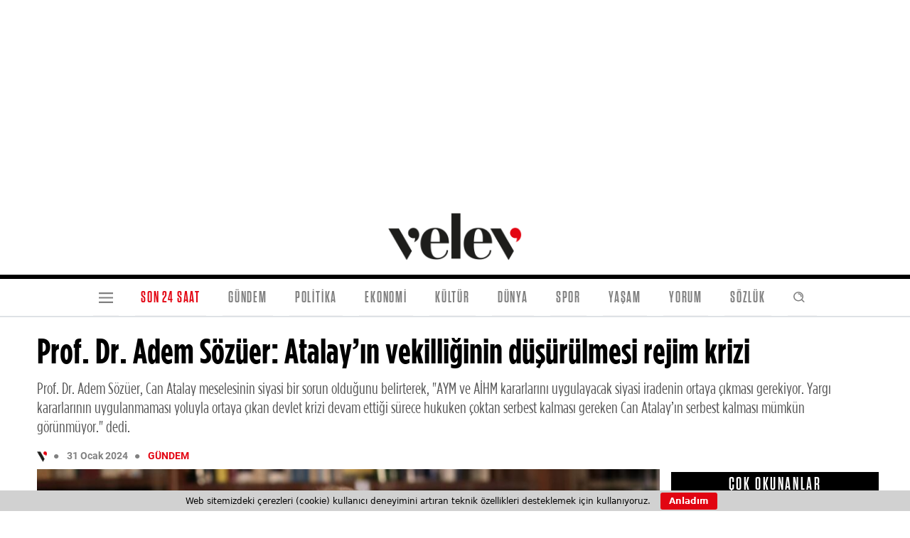

--- FILE ---
content_type: text/html; charset=UTF-8
request_url: https://velev.news/gundem/prof-dr-adem-sozuer-atalayin-vekilliginin-dusurulmesi-rejim-krizi/
body_size: 19185
content:
<!doctype html>
<html lang="tr">
<head>
<!-- Required meta tags -->
<meta charset="utf-8">
<meta name="viewport" content="width=device-width, initial-scale=1">
<!-- Bootstrap CSS -->
<!-- <link href="https://velev.news/wp-content/themes/velev/assets/css/bootstrap.css" rel="stylesheet"> -->
<!-- <link href="https://velev.news/wp-content/themes/velev/style.css?v=13" rel="stylesheet"> -->
<!-- <link href="https://velev.news/wp-content/themes/velev/assets/fonts/stylesheet.css?v=7" rel="stylesheet"> -->
<link rel="stylesheet" type="text/css" href="//velev.news/wp-content/cache/wpfc-minified/ke1esbov/7qikp.css" media="all"/>
<link rel="stylesheet" href="https://cdnjs.cloudflare.com/ajax/libs/font-awesome/6.5.1/css/all.min.css"
integrity="sha512-DTOQO9RWCH3ppGqcWaEA1BIZOC6xxalwEsw9c2QQeAIftl+Vegovlnee1c9QX4TctnWMn13TZye+giMm8e2LwA=="
crossorigin="anonymous" referrerpolicy="no-referrer"/>
<meta name="facebook-domain-verification" content="jr0vmujbmzc0n0tn5w9r29m44begwd" />
<meta name="google-adsense-account" content="ca-pub-5897267887851853">
<script async src="https://pagead2.googlesyndication.com/pagead/js/adsbygoogle.js?client=ca-pub-5897267887851853"
crossorigin="anonymous"></script>
<title>  Prof. Dr. Adem Sözüer: Atalay&#8217;ın vekilliğinin düşürülmesi rejim krizi</title>
<link rel="apple-touch-icon" sizes="180x180"
href="https://velev.news/wp-content/themes/velev/assets/favicons/apple-touch-icon.png">
<link rel="icon" type="image/png" sizes="32x32"
href="https://velev.news/wp-content/themes/velev/assets/favicons//favicon-32x32.png">
<link rel="icon" type="image/png" sizes="16x16"
href="https://velev.news/wp-content/themes/velev/assets/favicons//favicon-16x16.png">
<link rel="manifest" href="https://velev.news/wp-content/themes/velev/assets/favicons//site.webmanifest">
<meta name="msapplication-TileColor" content="#da532c">
<meta name="theme-color" content="#ffffff">
<!-- BEGIN Metadata added by the Add-Meta-Tags WordPress plugin -->
<meta name="description" content="İstanbul Üniversitesi Hukuk Fakültesi Öğretim Üyesi Prof. Dr. Adem Sözüer, Can Atalay&#039;ın milletvekilliğinin düşürülmesinin devlet rejim veya devlet krizine dönüştüğünü söyledi. Prof. Dr. Sözüer,  yürütme, Hakimler ve Savcılar Kurulu (HSK) ve Yargıtay 3." />
<meta name="keywords" content="son dakika, haber, gündem, velev, ekonomi, yaşam, kültür, siyaset, teknoloji, dünya, spor, sağlık, kitap, sinema, haftanın filmleri, yapay zeka, can atalay, meclis, yargıtay, prof. dr. adem sözüer, rejim krizi, devlet krizi" />
<meta property="og:site_name" content="Velev" />
<meta property="og:type" content="article" />
<meta property="og:title" content="Prof. Dr. Adem Sözüer: Atalay&#8217;ın vekilliğinin düşürülmesi rejim krizi" />
<meta property="og:url" content="https://velev.news/gundem/prof-dr-adem-sozuer-atalayin-vekilliginin-dusurulmesi-rejim-krizi/" />
<meta property="og:description" content="İstanbul Üniversitesi Hukuk Fakültesi Öğretim Üyesi Prof. Dr. Adem Sözüer, Can Atalay&#039;ın milletvekilliğinin düşürülmesinin devlet rejim veya devlet krizine dönüştüğünü söyledi. Prof. Dr. Sözüer,  yürütme, Hakimler ve Savcılar Kurulu (HSK) ve Yargıtay 3." />
<meta property="og:locale" content="tr_TR" />
<meta property="og:updated_time" content="2024-01-31T09:50:04+03:00" />
<meta property="og:image" content="https://velev.fra1.digitaloceanspaces.com/wp-content/uploads/2024/01/03214724/adem-sozuer.jpg" />
<meta property="og:image:secure_url" content="https://velev.fra1.digitaloceanspaces.com/wp-content/uploads/2024/01/03214724/adem-sozuer.jpg" />
<meta property="og:image:width" content="2498" />
<meta property="og:image:height" content="1474" />
<meta property="og:image:type" content="image/jpeg" />
<meta property="article:published_time" content="2024-01-31T09:47:46+03:00" />
<meta property="article:modified_time" content="2024-01-31T09:50:04+03:00" />
<meta property="article:author" content="https://velev.news/yazar/velev/" />
<meta property="article:publisher" content="https://velev.news/" />
<meta property="article:section" content="Gündem" />
<meta property="article:section" content="Gündem Kısa" />
<meta property="article:section" content="Gündem Manşet" />
<meta property="article:section" content="Gündem Orta" />
<meta property="article:section" content="Manşet Sağ" />
<meta property="article:section" content="Manşet Sol" />
<meta property="article:tag" content="son dakika" />
<meta property="article:tag" content="haber" />
<meta property="article:tag" content="gündem" />
<meta property="article:tag" content="velev" />
<meta property="article:tag" content="ekonomi" />
<meta property="article:tag" content="yaşam" />
<meta property="article:tag" content="kültür" />
<meta property="article:tag" content="siyaset" />
<meta property="article:tag" content="teknoloji" />
<meta property="article:tag" content="dünya" />
<meta property="article:tag" content="spor" />
<meta property="article:tag" content="sağlık" />
<meta property="article:tag" content="kitap" />
<meta property="article:tag" content="sinema" />
<meta property="article:tag" content="haftanın filmleri" />
<meta property="article:tag" content="yapay zeka" />
<meta property="article:tag" content="can atalay" />
<meta property="article:tag" content="meclis" />
<meta property="article:tag" content="yargıtay" />
<meta property="article:tag" content="prof. dr. adem sözüer" />
<meta property="article:tag" content="rejim krizi" />
<meta property="article:tag" content="devlet krizi" />
<meta name="twitter:card" content="summary_large_image" />
<meta name="twitter:site" content="@velevnews" />
<meta name="twitter:title" content="Prof. Dr. Adem Sözüer: Atalay&#8217;ın vekilliğinin düşürülmesi rejim krizi" />
<meta name="twitter:description" content="İstanbul Üniversitesi Hukuk Fakültesi Öğretim Üyesi Prof. Dr. Adem Sözüer, Can Atalay&#039;ın milletvekilliğinin düşürülmesinin devlet rejim veya devlet krizine dönüştüğünü söyledi. Prof. Dr. Sözüer,  yürütme, Hakimler ve Savcılar Kurulu (HSK) ve Yargıtay 3." />
<meta name="twitter:image:src" content="https://velev.fra1.digitaloceanspaces.com/wp-content/uploads/2024/01/03214724/adem-sozuer.jpg" />
<meta name="twitter:image:width" content="2498" />
<meta name="twitter:image:height" content="1474" />
<!-- END Metadata added by the Add-Meta-Tags WordPress plugin -->
<meta name='robots' content='max-image-preview:large' />
<link rel="alternate" type="application/rss+xml" title="Velev &raquo; Prof. Dr. Adem Sözüer: Atalay&#8217;ın vekilliğinin düşürülmesi rejim krizi yorum akışı" href="https://velev.news/gundem/prof-dr-adem-sozuer-atalayin-vekilliginin-dusurulmesi-rejim-krizi/feed/" />
<link rel="alternate" title="oEmbed (JSON)" type="application/json+oembed" href="https://velev.news/wp-json/oembed/1.0/embed?url=https%3A%2F%2Fvelev.news%2Fgundem%2Fprof-dr-adem-sozuer-atalayin-vekilliginin-dusurulmesi-rejim-krizi%2F" />
<link rel="alternate" title="oEmbed (XML)" type="text/xml+oembed" href="https://velev.news/wp-json/oembed/1.0/embed?url=https%3A%2F%2Fvelev.news%2Fgundem%2Fprof-dr-adem-sozuer-atalayin-vekilliginin-dusurulmesi-rejim-krizi%2F&#038;format=xml" />
<style id='wp-img-auto-sizes-contain-inline-css' type='text/css'>
img:is([sizes=auto i],[sizes^="auto," i]){contain-intrinsic-size:3000px 1500px}
/*# sourceURL=wp-img-auto-sizes-contain-inline-css */
</style>
<style id='wp-emoji-styles-inline-css' type='text/css'>
img.wp-smiley, img.emoji {
display: inline !important;
border: none !important;
box-shadow: none !important;
height: 1em !important;
width: 1em !important;
margin: 0 0.07em !important;
vertical-align: -0.1em !important;
background: none !important;
padding: 0 !important;
}
/*# sourceURL=wp-emoji-styles-inline-css */
</style>
<style id='wp-block-library-inline-css' type='text/css'>
:root{--wp-block-synced-color:#7a00df;--wp-block-synced-color--rgb:122,0,223;--wp-bound-block-color:var(--wp-block-synced-color);--wp-editor-canvas-background:#ddd;--wp-admin-theme-color:#007cba;--wp-admin-theme-color--rgb:0,124,186;--wp-admin-theme-color-darker-10:#006ba1;--wp-admin-theme-color-darker-10--rgb:0,107,160.5;--wp-admin-theme-color-darker-20:#005a87;--wp-admin-theme-color-darker-20--rgb:0,90,135;--wp-admin-border-width-focus:2px}@media (min-resolution:192dpi){:root{--wp-admin-border-width-focus:1.5px}}.wp-element-button{cursor:pointer}:root .has-very-light-gray-background-color{background-color:#eee}:root .has-very-dark-gray-background-color{background-color:#313131}:root .has-very-light-gray-color{color:#eee}:root .has-very-dark-gray-color{color:#313131}:root .has-vivid-green-cyan-to-vivid-cyan-blue-gradient-background{background:linear-gradient(135deg,#00d084,#0693e3)}:root .has-purple-crush-gradient-background{background:linear-gradient(135deg,#34e2e4,#4721fb 50%,#ab1dfe)}:root .has-hazy-dawn-gradient-background{background:linear-gradient(135deg,#faaca8,#dad0ec)}:root .has-subdued-olive-gradient-background{background:linear-gradient(135deg,#fafae1,#67a671)}:root .has-atomic-cream-gradient-background{background:linear-gradient(135deg,#fdd79a,#004a59)}:root .has-nightshade-gradient-background{background:linear-gradient(135deg,#330968,#31cdcf)}:root .has-midnight-gradient-background{background:linear-gradient(135deg,#020381,#2874fc)}:root{--wp--preset--font-size--normal:16px;--wp--preset--font-size--huge:42px}.has-regular-font-size{font-size:1em}.has-larger-font-size{font-size:2.625em}.has-normal-font-size{font-size:var(--wp--preset--font-size--normal)}.has-huge-font-size{font-size:var(--wp--preset--font-size--huge)}.has-text-align-center{text-align:center}.has-text-align-left{text-align:left}.has-text-align-right{text-align:right}.has-fit-text{white-space:nowrap!important}#end-resizable-editor-section{display:none}.aligncenter{clear:both}.items-justified-left{justify-content:flex-start}.items-justified-center{justify-content:center}.items-justified-right{justify-content:flex-end}.items-justified-space-between{justify-content:space-between}.screen-reader-text{border:0;clip-path:inset(50%);height:1px;margin:-1px;overflow:hidden;padding:0;position:absolute;width:1px;word-wrap:normal!important}.screen-reader-text:focus{background-color:#ddd;clip-path:none;color:#444;display:block;font-size:1em;height:auto;left:5px;line-height:normal;padding:15px 23px 14px;text-decoration:none;top:5px;width:auto;z-index:100000}html :where(.has-border-color){border-style:solid}html :where([style*=border-top-color]){border-top-style:solid}html :where([style*=border-right-color]){border-right-style:solid}html :where([style*=border-bottom-color]){border-bottom-style:solid}html :where([style*=border-left-color]){border-left-style:solid}html :where([style*=border-width]){border-style:solid}html :where([style*=border-top-width]){border-top-style:solid}html :where([style*=border-right-width]){border-right-style:solid}html :where([style*=border-bottom-width]){border-bottom-style:solid}html :where([style*=border-left-width]){border-left-style:solid}html :where(img[class*=wp-image-]){height:auto;max-width:100%}:where(figure){margin:0 0 1em}html :where(.is-position-sticky){--wp-admin--admin-bar--position-offset:var(--wp-admin--admin-bar--height,0px)}@media screen and (max-width:600px){html :where(.is-position-sticky){--wp-admin--admin-bar--position-offset:0px}}
/*# sourceURL=wp-block-library-inline-css */
</style><style id='global-styles-inline-css' type='text/css'>
:root{--wp--preset--aspect-ratio--square: 1;--wp--preset--aspect-ratio--4-3: 4/3;--wp--preset--aspect-ratio--3-4: 3/4;--wp--preset--aspect-ratio--3-2: 3/2;--wp--preset--aspect-ratio--2-3: 2/3;--wp--preset--aspect-ratio--16-9: 16/9;--wp--preset--aspect-ratio--9-16: 9/16;--wp--preset--color--black: #000000;--wp--preset--color--cyan-bluish-gray: #abb8c3;--wp--preset--color--white: #ffffff;--wp--preset--color--pale-pink: #f78da7;--wp--preset--color--vivid-red: #cf2e2e;--wp--preset--color--luminous-vivid-orange: #ff6900;--wp--preset--color--luminous-vivid-amber: #fcb900;--wp--preset--color--light-green-cyan: #7bdcb5;--wp--preset--color--vivid-green-cyan: #00d084;--wp--preset--color--pale-cyan-blue: #8ed1fc;--wp--preset--color--vivid-cyan-blue: #0693e3;--wp--preset--color--vivid-purple: #9b51e0;--wp--preset--gradient--vivid-cyan-blue-to-vivid-purple: linear-gradient(135deg,rgb(6,147,227) 0%,rgb(155,81,224) 100%);--wp--preset--gradient--light-green-cyan-to-vivid-green-cyan: linear-gradient(135deg,rgb(122,220,180) 0%,rgb(0,208,130) 100%);--wp--preset--gradient--luminous-vivid-amber-to-luminous-vivid-orange: linear-gradient(135deg,rgb(252,185,0) 0%,rgb(255,105,0) 100%);--wp--preset--gradient--luminous-vivid-orange-to-vivid-red: linear-gradient(135deg,rgb(255,105,0) 0%,rgb(207,46,46) 100%);--wp--preset--gradient--very-light-gray-to-cyan-bluish-gray: linear-gradient(135deg,rgb(238,238,238) 0%,rgb(169,184,195) 100%);--wp--preset--gradient--cool-to-warm-spectrum: linear-gradient(135deg,rgb(74,234,220) 0%,rgb(151,120,209) 20%,rgb(207,42,186) 40%,rgb(238,44,130) 60%,rgb(251,105,98) 80%,rgb(254,248,76) 100%);--wp--preset--gradient--blush-light-purple: linear-gradient(135deg,rgb(255,206,236) 0%,rgb(152,150,240) 100%);--wp--preset--gradient--blush-bordeaux: linear-gradient(135deg,rgb(254,205,165) 0%,rgb(254,45,45) 50%,rgb(107,0,62) 100%);--wp--preset--gradient--luminous-dusk: linear-gradient(135deg,rgb(255,203,112) 0%,rgb(199,81,192) 50%,rgb(65,88,208) 100%);--wp--preset--gradient--pale-ocean: linear-gradient(135deg,rgb(255,245,203) 0%,rgb(182,227,212) 50%,rgb(51,167,181) 100%);--wp--preset--gradient--electric-grass: linear-gradient(135deg,rgb(202,248,128) 0%,rgb(113,206,126) 100%);--wp--preset--gradient--midnight: linear-gradient(135deg,rgb(2,3,129) 0%,rgb(40,116,252) 100%);--wp--preset--font-size--small: 13px;--wp--preset--font-size--medium: 20px;--wp--preset--font-size--large: 36px;--wp--preset--font-size--x-large: 42px;--wp--preset--spacing--20: 0.44rem;--wp--preset--spacing--30: 0.67rem;--wp--preset--spacing--40: 1rem;--wp--preset--spacing--50: 1.5rem;--wp--preset--spacing--60: 2.25rem;--wp--preset--spacing--70: 3.38rem;--wp--preset--spacing--80: 5.06rem;--wp--preset--shadow--natural: 6px 6px 9px rgba(0, 0, 0, 0.2);--wp--preset--shadow--deep: 12px 12px 50px rgba(0, 0, 0, 0.4);--wp--preset--shadow--sharp: 6px 6px 0px rgba(0, 0, 0, 0.2);--wp--preset--shadow--outlined: 6px 6px 0px -3px rgb(255, 255, 255), 6px 6px rgb(0, 0, 0);--wp--preset--shadow--crisp: 6px 6px 0px rgb(0, 0, 0);}:where(.is-layout-flex){gap: 0.5em;}:where(.is-layout-grid){gap: 0.5em;}body .is-layout-flex{display: flex;}.is-layout-flex{flex-wrap: wrap;align-items: center;}.is-layout-flex > :is(*, div){margin: 0;}body .is-layout-grid{display: grid;}.is-layout-grid > :is(*, div){margin: 0;}:where(.wp-block-columns.is-layout-flex){gap: 2em;}:where(.wp-block-columns.is-layout-grid){gap: 2em;}:where(.wp-block-post-template.is-layout-flex){gap: 1.25em;}:where(.wp-block-post-template.is-layout-grid){gap: 1.25em;}.has-black-color{color: var(--wp--preset--color--black) !important;}.has-cyan-bluish-gray-color{color: var(--wp--preset--color--cyan-bluish-gray) !important;}.has-white-color{color: var(--wp--preset--color--white) !important;}.has-pale-pink-color{color: var(--wp--preset--color--pale-pink) !important;}.has-vivid-red-color{color: var(--wp--preset--color--vivid-red) !important;}.has-luminous-vivid-orange-color{color: var(--wp--preset--color--luminous-vivid-orange) !important;}.has-luminous-vivid-amber-color{color: var(--wp--preset--color--luminous-vivid-amber) !important;}.has-light-green-cyan-color{color: var(--wp--preset--color--light-green-cyan) !important;}.has-vivid-green-cyan-color{color: var(--wp--preset--color--vivid-green-cyan) !important;}.has-pale-cyan-blue-color{color: var(--wp--preset--color--pale-cyan-blue) !important;}.has-vivid-cyan-blue-color{color: var(--wp--preset--color--vivid-cyan-blue) !important;}.has-vivid-purple-color{color: var(--wp--preset--color--vivid-purple) !important;}.has-black-background-color{background-color: var(--wp--preset--color--black) !important;}.has-cyan-bluish-gray-background-color{background-color: var(--wp--preset--color--cyan-bluish-gray) !important;}.has-white-background-color{background-color: var(--wp--preset--color--white) !important;}.has-pale-pink-background-color{background-color: var(--wp--preset--color--pale-pink) !important;}.has-vivid-red-background-color{background-color: var(--wp--preset--color--vivid-red) !important;}.has-luminous-vivid-orange-background-color{background-color: var(--wp--preset--color--luminous-vivid-orange) !important;}.has-luminous-vivid-amber-background-color{background-color: var(--wp--preset--color--luminous-vivid-amber) !important;}.has-light-green-cyan-background-color{background-color: var(--wp--preset--color--light-green-cyan) !important;}.has-vivid-green-cyan-background-color{background-color: var(--wp--preset--color--vivid-green-cyan) !important;}.has-pale-cyan-blue-background-color{background-color: var(--wp--preset--color--pale-cyan-blue) !important;}.has-vivid-cyan-blue-background-color{background-color: var(--wp--preset--color--vivid-cyan-blue) !important;}.has-vivid-purple-background-color{background-color: var(--wp--preset--color--vivid-purple) !important;}.has-black-border-color{border-color: var(--wp--preset--color--black) !important;}.has-cyan-bluish-gray-border-color{border-color: var(--wp--preset--color--cyan-bluish-gray) !important;}.has-white-border-color{border-color: var(--wp--preset--color--white) !important;}.has-pale-pink-border-color{border-color: var(--wp--preset--color--pale-pink) !important;}.has-vivid-red-border-color{border-color: var(--wp--preset--color--vivid-red) !important;}.has-luminous-vivid-orange-border-color{border-color: var(--wp--preset--color--luminous-vivid-orange) !important;}.has-luminous-vivid-amber-border-color{border-color: var(--wp--preset--color--luminous-vivid-amber) !important;}.has-light-green-cyan-border-color{border-color: var(--wp--preset--color--light-green-cyan) !important;}.has-vivid-green-cyan-border-color{border-color: var(--wp--preset--color--vivid-green-cyan) !important;}.has-pale-cyan-blue-border-color{border-color: var(--wp--preset--color--pale-cyan-blue) !important;}.has-vivid-cyan-blue-border-color{border-color: var(--wp--preset--color--vivid-cyan-blue) !important;}.has-vivid-purple-border-color{border-color: var(--wp--preset--color--vivid-purple) !important;}.has-vivid-cyan-blue-to-vivid-purple-gradient-background{background: var(--wp--preset--gradient--vivid-cyan-blue-to-vivid-purple) !important;}.has-light-green-cyan-to-vivid-green-cyan-gradient-background{background: var(--wp--preset--gradient--light-green-cyan-to-vivid-green-cyan) !important;}.has-luminous-vivid-amber-to-luminous-vivid-orange-gradient-background{background: var(--wp--preset--gradient--luminous-vivid-amber-to-luminous-vivid-orange) !important;}.has-luminous-vivid-orange-to-vivid-red-gradient-background{background: var(--wp--preset--gradient--luminous-vivid-orange-to-vivid-red) !important;}.has-very-light-gray-to-cyan-bluish-gray-gradient-background{background: var(--wp--preset--gradient--very-light-gray-to-cyan-bluish-gray) !important;}.has-cool-to-warm-spectrum-gradient-background{background: var(--wp--preset--gradient--cool-to-warm-spectrum) !important;}.has-blush-light-purple-gradient-background{background: var(--wp--preset--gradient--blush-light-purple) !important;}.has-blush-bordeaux-gradient-background{background: var(--wp--preset--gradient--blush-bordeaux) !important;}.has-luminous-dusk-gradient-background{background: var(--wp--preset--gradient--luminous-dusk) !important;}.has-pale-ocean-gradient-background{background: var(--wp--preset--gradient--pale-ocean) !important;}.has-electric-grass-gradient-background{background: var(--wp--preset--gradient--electric-grass) !important;}.has-midnight-gradient-background{background: var(--wp--preset--gradient--midnight) !important;}.has-small-font-size{font-size: var(--wp--preset--font-size--small) !important;}.has-medium-font-size{font-size: var(--wp--preset--font-size--medium) !important;}.has-large-font-size{font-size: var(--wp--preset--font-size--large) !important;}.has-x-large-font-size{font-size: var(--wp--preset--font-size--x-large) !important;}
/*# sourceURL=global-styles-inline-css */
</style>
<style id='classic-theme-styles-inline-css' type='text/css'>
/*! This file is auto-generated */
.wp-block-button__link{color:#fff;background-color:#32373c;border-radius:9999px;box-shadow:none;text-decoration:none;padding:calc(.667em + 2px) calc(1.333em + 2px);font-size:1.125em}.wp-block-file__button{background:#32373c;color:#fff;text-decoration:none}
/*# sourceURL=/wp-includes/css/classic-themes.min.css */
</style>
<!-- <link rel='stylesheet' id='cookie-bar-css-css' href='https://velev.news/wp-content/plugins/cookie-bar/css/cookie-bar.css?ver=6.9' type='text/css' media='all' /> -->
<link rel="stylesheet" type="text/css" href="//velev.news/wp-content/cache/wpfc-minified/qhc4ce3w/7qikp.css" media="all"/>
<script src='//velev.news/wp-content/cache/wpfc-minified/1erbg3zf/7qikp.js' type="text/javascript"></script>
<!-- <script type="text/javascript" src="https://velev.news/wp-includes/js/jquery/jquery.min.js?ver=3.7.1" id="jquery-core-js"></script> -->
<!-- <script type="text/javascript" src="https://velev.news/wp-includes/js/jquery/jquery-migrate.min.js?ver=3.4.1" id="jquery-migrate-js"></script> -->
<!-- <script type="text/javascript" src="https://velev.news/wp-content/plugins/cookie-bar/js/cookie-bar.js?ver=1767454414" id="cookie-bar-js-js"></script> -->
<link rel="https://api.w.org/" href="https://velev.news/wp-json/" /><link rel="alternate" title="JSON" type="application/json" href="https://velev.news/wp-json/wp/v2/posts/9635" /><link rel="EditURI" type="application/rsd+xml" title="RSD" href="https://velev.news/xmlrpc.php?rsd" />
<meta name="generator" content="WordPress 6.9" />
<link rel="canonical" href="https://velev.news/gundem/prof-dr-adem-sozuer-atalayin-vekilliginin-dusurulmesi-rejim-krizi/" />
<link rel='shortlink' href='https://velev.news/?p=9635' />
</head>
<body data-rsssl=1>
<header>
<div class="container-fluid">
<div class="text-center" style="max-height: 200px">
<script async
src="https://pagead2.googlesyndication.com/pagead/js/adsbygoogle.js?client=ca-pub-5897267887851853"
crossorigin="anonymous"></script>
<!-- Header -->
<ins class="adsbygoogle"
style="display:block"
data-ad-client="ca-pub-5897267887851853"
data-ad-slot="3164467071"
data-ad-format="auto"
data-full-width-responsive="true"></ins>
<script>
(adsbygoogle = window.adsbygoogle || []).push({});
</script>
</div>
<div class="row">
<div class="col-2 d-md-none d-flex justify-content-center align-items-center">
<a class="nav-link" aria-current="page"
onclick="$('#menu').show();"
style="cursor: pointer"
>
<svg width="20" viewBox="0 0 32 24" fill="none" xmlns="http://www.w3.org/2000/svg">
<path d="M0 0.0999756V3.49998H32V0.0999756H0ZM0 10.3V13.7H32V10.3H0ZM0 20.5V23.9H32V20.5H0Z"
fill="black" fill-opacity="0.5"/>
</svg>
</a>
</div>
<div class="col-8 col-md-12 d-flex align-items-center justify-content-center">
<a href="/"><img src="https://velev.news/wp-content/themes/velev/assets/img/logoVelev.png"
class="logo img-fluid"></a>
</div>
<div class="col-2 d-md-none d-flex justify-content-center align-items-center">
<a class="nav-link" aria-current="page"
href="/son-24-saat/" target="_blank" style="text-align: right;
margin-top: 12px;">
<svg xmlns="http://www.w3.org/2000/svg" x="0px" y="0px" width="35" viewBox="0 0 32 24"
fill="#545454">
<path d="M 12 2 C 6.4889941 2 2 6.4889982 2 12 C 2 17.511002 6.4889941 22 12 22 C 17.511006 22 22 17.511002 22 12 C 22 6.4889982 17.511006 2 12 2 z M 12 4 C 16.430126 4 20 7.5698765 20 12 C 20 16.430123 16.430126 20 12 20 C 7.5698737 20 4 16.430123 4 12 C 4 7.5698765 7.5698737 4 12 4 z M 11 6 L 11 12.414062 L 15.292969 16.707031 L 16.707031 15.292969 L 13 11.585938 L 13 6 L 11 6 z"></path>
</svg>
<span style="color: var(--mainRed);
font-family: imza2;
font-size: 10px;
text-align: right;">24 SAAT</span>
</a>
</div>
<div class="hr6 bg-black"></div>
</div>
</div>
<nav class="navbar navbar-expand-lg navbar-light bg-light pb-0">
<div class="container d-md-flex align-items-center justify-content-start justify-content-md-center my-md-0">
<button class="navbar-toggler d-none" type="button" onclick="$('#menu').show();">
<span class="navbar-toggler-icon"></span>
</button>
<div class="collapse navbar-collapse align-items-center justify-content-center"
id="navbarSupportedContent">
<ul class="navbar-nav m-auto mb-2 mb-lg-0 ">
<li class="nav-item text-center d-none d-md-flex"><a class="nav-link" aria-current="page"
onclick="$('#menu').show();">
<svg width="20" viewBox="0 0 32 24" fill="none" xmlns="http://www.w3.org/2000/svg">
<path d="M0 0.0999756V3.49998H32V0.0999756H0ZM0 10.3V13.7H32V10.3H0ZM0 20.5V23.9H32V20.5H0Z"
fill="black" fill-opacity="0.5"/>
</svg>
</a></li>
<li class="nav-item text-center"><a
class="nav-link hv-son-24-saat color-red"
aria-current="page" href="https://velev.news/son-24-saat/">SON 24 SAAT</a></li>
<li class="nav-item text-center"><a
class="nav-link hv-gundem "
aria-current="page" href="https://velev.news/category/gundem/">GÜNDEM</a></li>
<li class="nav-item text-center"><a
class="nav-link hv-politika "
aria-current="page" href="https://velev.news/category/politika/">POLİTİKA</a></li>
<li class="nav-item text-center"><a
class="nav-link hv-ekonomi "
aria-current="page" href="https://velev.news/category/ekonomi/">EKONOMİ</a></li>
<li class="nav-item text-center"><a
class="nav-link hv-kultur "
aria-current="page" href="https://velev.news/category/kultur/">KÜLTÜR</a></li>
<li class="nav-item text-center"><a
class="nav-link hv-dunya "
aria-current="page" href="https://velev.news/category/dunya/">DÜNYA</a></li>
<li class="nav-item text-center"><a
class="nav-link hv-spor "
aria-current="page" href="https://velev.news/category/spor/">SPOR</a></li>
<li class="nav-item text-center"><a
class="nav-link hv-yasam "
aria-current="page" href="https://velev.news/category/yasam/">YAŞAM</a></li>
<li class="nav-item text-center"><a
class="nav-link hv-yorum "
aria-current="page" href="https://velev.news/category/yorum/">YORUM</a></li>
<li class="nav-item text-center"><a
class="nav-link hv-sozluk "
aria-current="page" href="https://velev.news/v-sozluk/">SÖZLÜK</a></li>
<li class="nav-item text-center d-none d-md-flex"><a class="nav-link" aria-current="page"
onclick="$('.search-box').toggle();">
<svg width="25" viewBox="0 0 32 24" fill="none" xmlns="http://www.w3.org/2000/svg">
<path d="M9 4C11.7614 4 14 6.23858 14 9M14.6588 14.6549L19 19M17 9C17 13.4183 13.4183 17 9 17C4.58172 17 1 13.4183 1 9C1 4.58172 4.58172 1 9 1C13.4183 1 17 4.58172 17 9Z"
stroke="black" stroke-opacity="0.5" stroke-width="2" stroke-linecap="round"
stroke-linejoin="round"/>
</svg>
</a></li>
</ul>
</div>
</div>
</nav>
<div class="search-box" style="display: none">
<div class="hr2 bg-grey"></div>
<div class="d-flex justify-content-center align-items-center">
<form method="get" id="searchform" action="https://velev.news">
<div class="container">
<div class="row" style="display: flex;
align-items: center;
justify-content: center;
padding: 10px;">
<div class="col-8">
<input placeholder="Ara.." class="searchbg" type="text" name="s" id="s"/>
</div>
<div class="col-1 offset-md-1">
<button type="submit" style="background-color: var(--mainRed); color:#fff" class="btn">Ara
</button>
</div>
</div>
</div>
</form>
</div>
</div>
<div class="hr2 bg-grey"></div>
</header>
<section>
<div class="container">
<div class="row">
<!-- Haber başlığı ve meta bilgileri -->
<div class="col-12 metasingle">
<h1 class="haberTitle" data-permalink="https://velev.news/gundem/prof-dr-adem-sozuer-atalayin-vekilliginin-dusurulmesi-rejim-krizi/">Prof. Dr. Adem Sözüer: Atalay&#8217;ın vekilliğinin düşürülmesi rejim krizi</h1>
<p class="haberSpot">
Prof. Dr. Adem Sözüer, Can Atalay meselesinin siyasi bir sorun olduğunu belirterek, "AYM ve AİHM kararlarını uygulayacak siyasi iradenin ortaya çıkması gerekiyor. Yargı kararlarının uygulanmaması yoluyla ortaya çıkan devlet krizi devam ettiği sürece hukuken çoktan serbest kalması gereken Can Atalay’ın serbest kalması mümkün görünmüyor." dedi.                     </p>
<ul class="haberMeta">
<li class="haberMetaItem"><div class="d-flex justify-content-start"><img class="img-fluid" style="width: 14px;
margin-right: 0px;
margin-top: 4px;
" src="https://velev.fra1.digitaloceanspaces.com/wp-content/uploads/2023/12/30184752/velevicon-1.png"></div></li>
<li class="color-grey" style="font-family: icons;padding-top: 3px;font-size: 11px;">ü</li>
<li class="haberMetaItem">31 Ocak 2024</li>
<li class="color-grey" style="font-family: icons;padding-top: 3px;font-size: 11px;">ü</li>
<li class="catName haberMetaItem textColor-gundem">Gündem</li>
</ul>
</div>
</div>
<div class="row adsremove">
<!-- Haber içeriği ve sosyal medya paylaşım butonları -->
<div class="col-12 col-lg-9 adsremove">
<img src="https://velev.fra1.digitaloceanspaces.com/wp-content/uploads/2024/01/03214724/adem-sozuer-1024x604.jpg" class="img-fluid w-100">
<p class="thumcaption"></p>
<div class="d-md-none d-flex socialmediaContainer">
<a href="https://twitter.com/intent/tweet?text=Prof. Dr. Adem Sözüer: Atalay&#8217;ın vekilliğinin düşürülmesi rejim krizi @velevnews aracılığıyla&url=https://velev.news/gundem/prof-dr-adem-sozuer-atalayin-vekilliginin-dusurulmesi-rejim-krizi/"
target="_blank" class="socialmedia twitter">
<i class="fab fa-x-twitter"></i>
</a>
<a class="socialmedia facebook"
href="https://bsky.app/intent/compose?text=Prof. Dr. Adem Sözüer: Atalay&#8217;ın vekilliğinin düşürülmesi rejim krizi+https://velev.news/gundem/prof-dr-adem-sozuer-atalayin-vekilliginin-dusurulmesi-rejim-krizi/"
rel="nofollow" title="Bluesky'da paylaş" target="_blank">
<svg fill="none" viewBox="0 0 64 57" width="32"
style="width: 21px; height: 21px;">
<path fill="#fff"
d="M13.873 3.805C21.21 9.332 29.103 20.537 32 26.55v15.882c0-.338-.13.044-.41.867-1.512 4.456-7.418 21.847-20.923 7.944-7.111-7.32-3.819-14.64 9.125-16.85-7.405 1.264-15.73-.825-18.014-9.015C1.12 23.022 0 8.51 0 6.55 0-3.268 8.579-.182 13.873 3.805ZM50.127 3.805C42.79 9.332 34.897 20.537 32 26.55v15.882c0-.338.13.044.41.867 1.512 4.456 7.418 21.847 20.923 7.944 7.111-7.32 3.819-14.64-9.125-16.85 7.405 1.264 15.73-.825 18.014-9.015C62.88 23.022 64 8.51 64 6.55c0-9.818-8.578-6.732-13.873-2.745Z"></path>
</svg>
</a>
<a href="whatsapp://send?text=https://velev.news/gundem/prof-dr-adem-sozuer-atalayin-vekilliginin-dusurulmesi-rejim-krizi/"
target="_blank" class="socialmedia whatsapp">
<i class="fab fa-whatsapp"></i>
</a>
<a href="https://www.facebook.com/sharer/sharer.php?u=https://velev.news/gundem/prof-dr-adem-sozuer-atalayin-vekilliginin-dusurulmesi-rejim-krizi/"
class="socialmedia facebook">
<i class="fab fa-facebook-f"></i>
</a>
<a target="_blank" href="https://www.instagram.com/velevnews/"
class="socialmedia facebook">
<i class="fab fa-instagram"></i>
</a>
</div>
<div class="haberContent" data-no-ad="true" google-auto-ads-disable="true">
<p>İstanbul Üniversitesi Hukuk Fakültesi Öğretim Üyesi Prof. Dr. Adem Sözüer, Can Atalay&#8217;ın milletvekilliğinin düşürülmesinin devlet rejim veya devlet krizine dönüştüğünü söyledi.</p>
<p>Prof. Dr. Sözüer,  yürütme, Hakimler ve Savcılar Kurulu (HSK) ve Yargıtay 3. Ceza Dairesi gibi bazı yargı organlarının AYM’nin Can Atalay’la ilgili ihlal kararlarının uygulanmaması yönünde işbirliği içinde hareket ettiğini belirtti.</p>
<p>“Bu nedenle Can Atalay Anayasa Mahkemesi’nin serbest bırakın kararına rağmen halen cezaevinde hukuka aykırı olarak tutulmaktadır” diyen Prof. Dr. Sözüer, TBMM’nin Atalay’ın milletvekilliğini düşürerek hukuka aykırılık zincirine bir halka daha eklediğini vurguladı.</p>
<p>TBMM&#8217;nin AYM kararını yok sayan Yargıtay&#8217;ın kararını dikkate aldığına işaret eden Prof. Dr. Sözüer, “Bu ihlal kararları varken Can Atalay’ın kesinleşmiş bir mahkumiyet kararının bulunduğundan bahsedilemez ve milletvekilliği düşürülemez. Ama TBMM, Yargıtay 3. Ceza Dairesi’nin ‘Anayasa Mahkemesi’nin kararı uygulanmaz’ şeklindeki hukuken yok hükmündeki kararına itibar ederek Can Atalay’ın milletvekilliğini düşürmüştür” dedi.</p>
<h3>SORUN BİR DEVLET VE REJİM KRİZİNE DÖNÜŞÜ</h3>
<p>Medyascope&#8217;dan Gülseven Özkan&#8217;a açıklamalarda bulunan Prof. Dr. Sözüer, Anayasa Mahkemesi’nin Leyla Güven, Ömer Faruk Gergerlioğlu, Mustafa Balbay, Enis Berberoğlu kararlarını hatırlatarak, “Anayasa Mahkemesince Can Atalay hakkında iki kez ihlal kararı verilip bu kararların uygulanmaması ve akabinde TBMM’nin Can Atalay’ın milletvekilliğini düşürmesi, sorunu bir rejim veya devlet krizine dönüştürmüştür” diye konuştu.</p>
<p>Prof. Dr. Sözüer, milletvekillerinin doknulumazlığın istisnası olan suçların kanunen belli olmadığını, 14’üncü maddenin yorumlanmasıyla bu eksikliğin giderilemeyeceğinin bizzat AYM tarafından ifade edildiğini söyledi. Sözüer, TBMM’nin bu konuda kanun yaparak eksikliği gidermek yerine yok hükmündeki 3. Ceza Dairesi kararını dayanak yaparak, Can Atalay’ın milletvekilliğini düşürdüğünü dile getirdi. “Böylece TBMM dokunulmazlık güvencesini de ortadan kaldırmıştır” diyen Prof. Dr. Sözüer, sözlerine şöyle devam etti:</p>
<p>“Çünkü AYM kararını uygulatmamak sadece Can Atalay’ı hapiste tutma sonucu doğurmuyor. Dokunulmazlık tümüyle bir tür askıya alınıyor. AYM’nin belirli, öngörülebilir değil dediği 14.madde kapsamına, AYM kararının uygulanmadığı bu ortamda, hemen her suç girebilir. Anayasanın 153. maddesi hükmü açık. Anayasa Mahkemesi kararları resmî yasama, yürütme ve yargı organlarını, idare makamlarını, gerçek ve tüzel kişileri bağlar. Buna rağmen kararlar fiilen uygulanmıyor.”</p>
<h3>&#8216;AYM VE AİHM TÜMDEN DEVRE DIŞI BIRAKILDI&#8217;</h3>
<p>Prof. Dr. Sözüer sözlerine şöyle devam etti:</p>
<p>“AYM ve AİHM’in tümden devredışı bırakılması devletin hukuk raylarından tümüyle çıkarılması demektir. Ortada Anayasa’daki kurumların Anayasa’da öngörülen şekilde işlemesine engel olan ‘bir güç’ var. Çözüm, bu gücü etkisiz kılarak, hukuk devletinin gereklerini yerine getirmektir. Burada hukuki değil, siyasi yani rejimle ilgili bir sorun var. Çözümü de siyasi. AYM ve AİHM kararlarını uygulayacak siyasi iradenin ortaya çıkması gerekiyor. Yargı kararlarının uygulanmaması yoluyla ortaya çıkan devlet krizi devam ettiği sürece hukuken çoktan serbest kalması gereken Can Atalay’ın serbest kalması mümkün görünmüyor maalesef.”</p>
<div class="socialmediaContainer d-none d-md-block">
<a href="https://twitter.com/intent/tweet?text=Prof. Dr. Adem Sözüer: Atalay&#8217;ın vekilliğinin düşürülmesi rejim krizi @velevnews aracılığıyla&url=https://velev.news/gundem/prof-dr-adem-sozuer-atalayin-vekilliginin-dusurulmesi-rejim-krizi/"
target="_blank" class="socialmedia twitter">
<i class="fab fa-x-twitter"></i>
</a>
<a class="socialmedia facebook"
href="https://bsky.app/intent/compose?text=Prof. Dr. Adem Sözüer: Atalay&#8217;ın vekilliğinin düşürülmesi rejim krizi+https://velev.news/gundem/prof-dr-adem-sozuer-atalayin-vekilliginin-dusurulmesi-rejim-krizi/"
rel="nofollow" title="Bluesky'da paylaş" target="_blank">
<svg fill="none" viewBox="0 0 64 57" width="32"
style="width: 21px; height: 21px;">
<path fill="#fff"
d="M13.873 3.805C21.21 9.332 29.103 20.537 32 26.55v15.882c0-.338-.13.044-.41.867-1.512 4.456-7.418 21.847-20.923 7.944-7.111-7.32-3.819-14.64 9.125-16.85-7.405 1.264-15.73-.825-18.014-9.015C1.12 23.022 0 8.51 0 6.55 0-3.268 8.579-.182 13.873 3.805ZM50.127 3.805C42.79 9.332 34.897 20.537 32 26.55v15.882c0-.338.13.044.41.867 1.512 4.456 7.418 21.847 20.923 7.944 7.111-7.32 3.819-14.64-9.125-16.85 7.405 1.264 15.73-.825 18.014-9.015C62.88 23.022 64 8.51 64 6.55c0-9.818-8.578-6.732-13.873-2.745Z"></path>
</svg>
</a>
<a href="whatsapp://send?text=https://velev.news/gundem/prof-dr-adem-sozuer-atalayin-vekilliginin-dusurulmesi-rejim-krizi/"
target="_blank" class="socialmedia whatsapp">
<i class="fab fa-whatsapp"></i>
</a>
<a href="https://www.facebook.com/sharer/sharer.php?u=https://velev.news/gundem/prof-dr-adem-sozuer-atalayin-vekilliginin-dusurulmesi-rejim-krizi/"
class="socialmedia facebook">
<i class="fab fa-facebook-f"></i>
</a>
<a target="_blank" href="https://www.instagram.com/velevnews/"
class="socialmedia facebook">
<i class="fab fa-instagram"></i>
</a>
</div>
<div style="margin-bottom: 24px"><span class="posttagstitle">DAHA FAZLA GÖSTER</span>
<a target="_blank" href="/tag/adem-sozuer/"><span class="posttags">Adem Sözüer</span></a><a target="_blank" href="/tag/can-atalay/"><span class="posttags">Can Atalay</span></a>                            </div>
<div class="col-12">
<div class="googlenews">
<a target="_blank"
href="https://news.google.com/publications/CAAqBwgKMLLpqAwwqMftAg?hl=tr&gl=TR&ceid=TR%3Atr">
<img src="https://velev.news/wp-content/themes/velev/assets/google.png"
class="img-fluid">
</a><span>Velev'i                                <a target="_blank"
href="https://news.google.com/publications/CAAqBwgKMLLpqAwwqMftAg?hl=tr&gl=TR&ceid=TR%3Atr">
<b>Google Haberler</b></a> üzerinden takip edin</span>
</div>
</div>
</div>
<div class="load_more_ajax">
<div id="ajax-load-more" class="ajax-load-more-wrap infinite classic" data-id="4725760270" data-alm-id="" data-canonical-url="https://velev.news/gundem/prof-dr-adem-sozuer-atalayin-vekilliginin-dusurulmesi-rejim-krizi/" data-slug="prof-dr-adem-sozuer-atalayin-vekilliginin-dusurulmesi-rejim-krizi" data-post-id="9635"  data-localized="ajax_load_more_4725760270_vars" data-alm-object="ajax_load_more_4725760270"><style type="text/css">.alm-btn-wrap{display:block;margin:0 0 25px;padding:10px 0 0;position:relative;text-align:center}.alm-btn-wrap .alm-load-more-btn{appearance:none;background:#ed7070;border:none;border-radius:3px;box-shadow:0 1px 1px rgba(0,0,0,.05);color:#fff;cursor:pointer;display:inline-block;font-size:14px;font-weight:500;height:44px;line-height:1;margin:0;padding:0 22px;position:relative;text-align:center;text-decoration:none;transition:all .1s ease;user-select:none;width:auto}.alm-btn-wrap .alm-load-more-btn:focus,.alm-btn-wrap .alm-load-more-btn:hover{background:#cb5151;color:#fff;text-decoration:none}.alm-btn-wrap .alm-load-more-btn:active{background:#ed7070;box-shadow:inset 0 1px 2px rgba(0,0,0,.1),0 0 0 2px rgba(0,0,0,.05);text-decoration:none;transition:none}.alm-btn-wrap .alm-load-more-btn:before{background-color:rgba(0,0,0,0);background-image:url("data:image/svg+xml;charset=utf-8,%3Csvg xmlns='http://www.w3.org/2000/svg' xml:space='preserve' viewBox='0 0 2400 2400'%3E%3Cg fill='none' stroke='%237f8287' stroke-linecap='round' stroke-width='200'%3E%3Cpath d='M1200 600V100'/%3E%3Cpath d='M1200 2300v-500' opacity='.5'/%3E%3Cpath d='m900 680.4-250-433' opacity='.917'/%3E%3Cpath d='m1750 2152.6-250-433' opacity='.417'/%3E%3Cpath d='m680.4 900-433-250' opacity='.833'/%3E%3Cpath d='m2152.6 1750-433-250' opacity='.333'/%3E%3Cpath d='M600 1200H100' opacity='.75'/%3E%3Cpath d='M2300 1200h-500' opacity='.25'/%3E%3Cpath d='m680.4 1500-433 250' opacity='.667'/%3E%3Cpath d='m2152.6 650-433 250' opacity='.167'/%3E%3Cpath d='m900 1719.6-250 433' opacity='.583'/%3E%3Cpath d='m1750 247.4-250 433' opacity='.083'/%3E%3CanimateTransform attributeName='transform' attributeType='XML' begin='0s' calcMode='discrete' dur='0.83333s' keyTimes='0;0.08333;0.16667;0.25;0.33333;0.41667;0.5;0.58333;0.66667;0.75;0.83333;0.91667' repeatCount='indefinite' type='rotate' values='0 1199 1199;30 1199 1199;60 1199 1199;90 1199 1199;120 1199 1199;150 1199 1199;180 1199 1199;210 1199 1199;240 1199 1199;270 1199 1199;300 1199 1199;330 1199 1199'/%3E%3C/g%3E%3C/svg%3E");background-position:50%;background-repeat:no-repeat;background-size:24px 24px;border-radius:0;content:"";display:block;height:100%;left:0;opacity:0;overflow:hidden;position:absolute;top:0;transition:all .1s ease;visibility:hidden;width:100%;z-index:1}.alm-btn-wrap .alm-load-more-btn.loading{background-color:rgba(0,0,0,0)!important;border-color:rgba(0,0,0,0)!important;box-shadow:none!important;color:rgba(0,0,0,0)!important;cursor:wait;outline:none!important;text-decoration:none}.alm-btn-wrap .alm-load-more-btn.loading:before{opacity:1;visibility:visible}.alm-btn-wrap .alm-load-more-btn.done,.alm-btn-wrap .alm-load-more-btn:disabled{background-color:#ed7070;box-shadow:none!important;opacity:.15;outline:none!important;pointer-events:none}.alm-btn-wrap .alm-load-more-btn.done:before,.alm-btn-wrap .alm-load-more-btn:before,.alm-btn-wrap .alm-load-more-btn:disabled:before{opacity:0;visibility:hidden}.alm-btn-wrap .alm-load-more-btn.done{cursor:default}.alm-btn-wrap .alm-load-more-btn:after{display:none!important}.alm-btn-wrap .alm-elementor-link{display:block;font-size:13px;margin:0 0 15px}@media screen and (min-width:768px){.alm-btn-wrap .alm-elementor-link{left:0;margin:0;position:absolute;top:50%;transform:translateY(-50%)}}.ajax-load-more-wrap.blue .alm-load-more-btn{background-color:#0284c7}.ajax-load-more-wrap.blue .alm-load-more-btn.loading,.ajax-load-more-wrap.blue .alm-load-more-btn:focus,.ajax-load-more-wrap.blue .alm-load-more-btn:hover{background:#0369a1;color:#fff;text-decoration:none}.ajax-load-more-wrap.blue .alm-load-more-btn:active{background-color:#0284c7}.ajax-load-more-wrap.green .alm-load-more-btn{background-color:#059669}.ajax-load-more-wrap.green .alm-load-more-btn.loading,.ajax-load-more-wrap.green .alm-load-more-btn:focus,.ajax-load-more-wrap.green .alm-load-more-btn:hover{background:#047857;color:#fff;text-decoration:none}.ajax-load-more-wrap.green .alm-load-more-btn:active{background-color:#059669}.ajax-load-more-wrap.purple .alm-load-more-btn{background-color:#7e46e5}.ajax-load-more-wrap.purple .alm-load-more-btn.loading,.ajax-load-more-wrap.purple .alm-load-more-btn:focus,.ajax-load-more-wrap.purple .alm-load-more-btn:hover{background:#6e3dc8;color:#fff;text-decoration:none}.ajax-load-more-wrap.purple .alm-load-more-btn:active{background-color:#7e46e5}.ajax-load-more-wrap.grey .alm-load-more-btn{background-color:#7c8087}.ajax-load-more-wrap.grey .alm-load-more-btn.loading,.ajax-load-more-wrap.grey .alm-load-more-btn:focus,.ajax-load-more-wrap.grey .alm-load-more-btn:hover{background:#65686d;color:#fff;text-decoration:none}.ajax-load-more-wrap.grey .alm-load-more-btn:active{background-color:#7c8087}.ajax-load-more-wrap.dark .alm-load-more-btn{background-color:#3f3f46}.ajax-load-more-wrap.dark .alm-load-more-btn.loading,.ajax-load-more-wrap.dark .alm-load-more-btn:focus,.ajax-load-more-wrap.dark .alm-load-more-btn:hover{background:#18181b;color:#fff;text-decoration:none}.ajax-load-more-wrap.dark .alm-load-more-btn:active{background-color:#3f3f46}.ajax-load-more-wrap.is-outline .alm-load-more-btn.loading,.ajax-load-more-wrap.light-grey .alm-load-more-btn.loading,.ajax-load-more-wrap.white .alm-load-more-btn.loading,.ajax-load-more-wrap.white-inverse .alm-load-more-btn.loading{background-color:rgba(0,0,0,0)!important;border-color:rgba(0,0,0,0)!important;box-shadow:none!important;color:rgba(0,0,0,0)!important}.ajax-load-more-wrap.is-outline .alm-load-more-btn{background-color:#fff;border:1px solid hsla(0,78%,68%,.75);color:#ed7070}.ajax-load-more-wrap.is-outline .alm-load-more-btn.done,.ajax-load-more-wrap.is-outline .alm-load-more-btn:focus,.ajax-load-more-wrap.is-outline .alm-load-more-btn:hover{background-color:hsla(0,78%,68%,.05);border-color:#cb5151;color:#cb5151}.ajax-load-more-wrap.is-outline .alm-load-more-btn:active{background-color:hsla(0,78%,68%,.025);border-color:#ed7070}.ajax-load-more-wrap.white .alm-load-more-btn{background-color:#fff;border:1px solid #d6d9dd;color:#59595c}.ajax-load-more-wrap.white .alm-load-more-btn.done,.ajax-load-more-wrap.white .alm-load-more-btn:focus,.ajax-load-more-wrap.white .alm-load-more-btn:hover{background-color:#fff;border-color:#afb3b9;color:#303032}.ajax-load-more-wrap.white .alm-load-more-btn:active{background-color:#f9fafb;border-color:hsla(216,7%,71%,.65)}.ajax-load-more-wrap.light-grey .alm-load-more-btn{background-color:#f3f4f6;border:1px solid hsla(218,4%,51%,.25);color:#3f3f46}.ajax-load-more-wrap.light-grey .alm-load-more-btn.done,.ajax-load-more-wrap.light-grey .alm-load-more-btn:focus,.ajax-load-more-wrap.light-grey .alm-load-more-btn:hover{background-color:#f9fafb;border-color:hsla(218,4%,51%,.5);color:#18181b}.ajax-load-more-wrap.light-grey .alm-load-more-btn:active{border-color:hsla(218,4%,51%,.25)}.ajax-load-more-wrap.white-inverse .alm-load-more-btn{background-color:hsla(0,0%,100%,.3);border:none;box-shadow:none;color:#fff}.ajax-load-more-wrap.white-inverse .alm-load-more-btn:before{background-image:url("data:image/svg+xml;charset=utf-8,%3Csvg xmlns='http://www.w3.org/2000/svg' xml:space='preserve' viewBox='0 0 2400 2400'%3E%3Cg fill='none' stroke='%23f3f4f6' stroke-linecap='round' stroke-width='200'%3E%3Cpath d='M1200 600V100'/%3E%3Cpath d='M1200 2300v-500' opacity='.5'/%3E%3Cpath d='m900 680.4-250-433' opacity='.917'/%3E%3Cpath d='m1750 2152.6-250-433' opacity='.417'/%3E%3Cpath d='m680.4 900-433-250' opacity='.833'/%3E%3Cpath d='m2152.6 1750-433-250' opacity='.333'/%3E%3Cpath d='M600 1200H100' opacity='.75'/%3E%3Cpath d='M2300 1200h-500' opacity='.25'/%3E%3Cpath d='m680.4 1500-433 250' opacity='.667'/%3E%3Cpath d='m2152.6 650-433 250' opacity='.167'/%3E%3Cpath d='m900 1719.6-250 433' opacity='.583'/%3E%3Cpath d='m1750 247.4-250 433' opacity='.083'/%3E%3CanimateTransform attributeName='transform' attributeType='XML' begin='0s' calcMode='discrete' dur='0.83333s' keyTimes='0;0.08333;0.16667;0.25;0.33333;0.41667;0.5;0.58333;0.66667;0.75;0.83333;0.91667' repeatCount='indefinite' type='rotate' values='0 1199 1199;30 1199 1199;60 1199 1199;90 1199 1199;120 1199 1199;150 1199 1199;180 1199 1199;210 1199 1199;240 1199 1199;270 1199 1199;300 1199 1199;330 1199 1199'/%3E%3C/g%3E%3C/svg%3E")}.ajax-load-more-wrap.white-inverse .alm-load-more-btn.done,.ajax-load-more-wrap.white-inverse .alm-load-more-btn:focus,.ajax-load-more-wrap.white-inverse .alm-load-more-btn:hover{background-color:hsla(0,0%,100%,.925);color:#3f3f46}.ajax-load-more-wrap.white-inverse .alm-load-more-btn:active{background-color:hsla(0,0%,100%,.85);box-shadow:inset 0 1px 2px rgba(0,0,0,.1)}.ajax-load-more-wrap.infinite>.alm-btn-wrap .alm-load-more-btn{background:none!important;border:none!important;box-shadow:none!important;cursor:default!important;opacity:0;outline:none!important;overflow:hidden;padding:0;text-indent:-9999px;width:100%}.ajax-load-more-wrap.infinite>.alm-btn-wrap .alm-load-more-btn:before{background-size:28px 28px}.ajax-load-more-wrap.infinite>.alm-btn-wrap .alm-load-more-btn:active,.ajax-load-more-wrap.infinite>.alm-btn-wrap .alm-load-more-btn:focus{outline:none}.ajax-load-more-wrap.infinite>.alm-btn-wrap .alm-load-more-btn.done{opacity:0}.ajax-load-more-wrap.infinite>.alm-btn-wrap .alm-load-more-btn.loading{opacity:1;padding:0}.ajax-load-more-wrap.infinite.classic>.alm-btn-wrap .alm-load-more-btn:before{background-image:url("data:image/svg+xml;charset=utf-8,%3Csvg xmlns='http://www.w3.org/2000/svg' xml:space='preserve' viewBox='0 0 2400 2400'%3E%3Cg fill='none' stroke='%237f8287' stroke-linecap='round' stroke-width='200'%3E%3Cpath d='M1200 600V100'/%3E%3Cpath d='M1200 2300v-500' opacity='.5'/%3E%3Cpath d='m900 680.4-250-433' opacity='.917'/%3E%3Cpath d='m1750 2152.6-250-433' opacity='.417'/%3E%3Cpath d='m680.4 900-433-250' opacity='.833'/%3E%3Cpath d='m2152.6 1750-433-250' opacity='.333'/%3E%3Cpath d='M600 1200H100' opacity='.75'/%3E%3Cpath d='M2300 1200h-500' opacity='.25'/%3E%3Cpath d='m680.4 1500-433 250' opacity='.667'/%3E%3Cpath d='m2152.6 650-433 250' opacity='.167'/%3E%3Cpath d='m900 1719.6-250 433' opacity='.583'/%3E%3Cpath d='m1750 247.4-250 433' opacity='.083'/%3E%3CanimateTransform attributeName='transform' attributeType='XML' begin='0s' calcMode='discrete' dur='0.83333s' keyTimes='0;0.08333;0.16667;0.25;0.33333;0.41667;0.5;0.58333;0.66667;0.75;0.83333;0.91667' repeatCount='indefinite' type='rotate' values='0 1199 1199;30 1199 1199;60 1199 1199;90 1199 1199;120 1199 1199;150 1199 1199;180 1199 1199;210 1199 1199;240 1199 1199;270 1199 1199;300 1199 1199;330 1199 1199'/%3E%3C/g%3E%3C/svg%3E")}.ajax-load-more-wrap.infinite.circle-spinner>.alm-btn-wrap .alm-load-more-btn:before{background-image:url("data:image/svg+xml;charset=utf-8,%3Csvg xmlns='http://www.w3.org/2000/svg' fill='%237f8287' viewBox='0 0 24 24'%3E%3Cpath d='M12 1a11 11 0 1 0 11 11A11 11 0 0 0 12 1Zm0 19a8 8 0 1 1 8-8 8 8 0 0 1-8 8Z' opacity='.25'/%3E%3Cpath d='M10.14 1.16a11 11 0 0 0-9 8.92A1.59 1.59 0 0 0 2.46 12a1.52 1.52 0 0 0 1.65-1.3 8 8 0 0 1 6.66-6.61A1.42 1.42 0 0 0 12 2.69a1.57 1.57 0 0 0-1.86-1.53Z'%3E%3CanimateTransform attributeName='transform' dur='0.75s' repeatCount='indefinite' type='rotate' values='0 12 12;360 12 12'/%3E%3C/path%3E%3C/svg%3E")}.ajax-load-more-wrap.infinite.fading-circles>.alm-btn-wrap .alm-load-more-btn:before,.ajax-load-more-wrap.infinite.fading-squares>.alm-btn-wrap .alm-load-more-btn:before,.ajax-load-more-wrap.infinite.ripples>.alm-btn-wrap .alm-load-more-btn:before{background-size:38px 38px}.ajax-load-more-wrap.infinite.fading-circles>.alm-btn-wrap .alm-load-more-btn:before{background-image:url("data:image/svg+xml;charset=utf-8,%3Csvg xmlns='http://www.w3.org/2000/svg' viewBox='0 0 200 200'%3E%3Ccircle cx='40' cy='100' r='15' fill='%237f8287' stroke='%237f8287' stroke-width='5'%3E%3Canimate attributeName='opacity' begin='-.4' calcMode='spline' dur='1.5' keySplines='.5 0 .5 1;.5 0 .5 1' repeatCount='indefinite' values='1;0;1;'/%3E%3C/circle%3E%3Ccircle cx='100' cy='100' r='15' fill='%237f8287' stroke='%237f8287' stroke-width='5'%3E%3Canimate attributeName='opacity' begin='-.2' calcMode='spline' dur='1.5' keySplines='.5 0 .5 1;.5 0 .5 1' repeatCount='indefinite' values='1;0;1;'/%3E%3C/circle%3E%3Ccircle cx='160' cy='100' r='15' fill='%237f8287' stroke='%237f8287' stroke-width='5'%3E%3Canimate attributeName='opacity' begin='0' calcMode='spline' dur='1.5' keySplines='.5 0 .5 1;.5 0 .5 1' repeatCount='indefinite' values='1;0;1;'/%3E%3C/circle%3E%3C/svg%3E")}.ajax-load-more-wrap.infinite.fading-squares>.alm-btn-wrap .alm-load-more-btn:before{background-image:url("data:image/svg+xml;charset=utf-8,%3Csvg xmlns='http://www.w3.org/2000/svg' viewBox='0 0 200 200'%3E%3Cpath fill='%237f8287' stroke='%237f8287' stroke-width='10' d='M25 85h30v30H25z'%3E%3Canimate attributeName='opacity' begin='-.4' calcMode='spline' dur='1.5' keySplines='.5 0 .5 1;.5 0 .5 1' repeatCount='indefinite' values='1;0.25;1;'/%3E%3C/path%3E%3Cpath fill='%237f8287' stroke='%237f8287' stroke-width='10' d='M85 85h30v30H85z'%3E%3Canimate attributeName='opacity' begin='-.2' calcMode='spline' dur='1.5' keySplines='.5 0 .5 1;.5 0 .5 1' repeatCount='indefinite' values='1;0.25;1;'/%3E%3C/path%3E%3Cpath fill='%237f8287' stroke='%237f8287' stroke-width='10' d='M145 85h30v30h-30z'%3E%3Canimate attributeName='opacity' begin='0' calcMode='spline' dur='1.5' keySplines='.5 0 .5 1;.5 0 .5 1' repeatCount='indefinite' values='1;0.25;1;'/%3E%3C/path%3E%3C/svg%3E")}.ajax-load-more-wrap.infinite.ripples>.alm-btn-wrap .alm-load-more-btn:before{background-image:url("data:image/svg+xml;charset=utf-8,%3Csvg xmlns='http://www.w3.org/2000/svg' viewBox='0 0 200 200'%3E%3Ccircle cx='100' cy='100' r='0' fill='none' stroke='%237f8287' stroke-width='.5'%3E%3Canimate attributeName='r' calcMode='spline' dur='1' keySplines='0 .2 .5 1' keyTimes='0;1' repeatCount='indefinite' values='1;80'/%3E%3Canimate attributeName='stroke-width' calcMode='spline' dur='1' keySplines='0 .2 .5 1' keyTimes='0;1' repeatCount='indefinite' values='0;25'/%3E%3Canimate attributeName='stroke-opacity' calcMode='spline' dur='1' keySplines='0 .2 .5 1' keyTimes='0;1' repeatCount='indefinite' values='1;0'/%3E%3C/circle%3E%3C/svg%3E")}.ajax-load-more-wrap.alm-horizontal .alm-btn-wrap{align-items:center;display:flex;margin:0;padding:0}.ajax-load-more-wrap.alm-horizontal .alm-btn-wrap button{margin:0}.ajax-load-more-wrap.alm-horizontal .alm-btn-wrap button.done{display:none}.alm-btn-wrap--prev{clear:both;display:flex;justify-content:center;margin:0;padding:0;width:100%}.alm-btn-wrap--prev:after{clear:both;content:"";display:table;height:0}.alm-btn-wrap--prev a.alm-load-more-btn--prev{align-items:center;display:inline-flex;font-size:14px;font-weight:500;line-height:1;margin:0 0 10px;min-height:20px;padding:5px;position:relative;text-decoration:none;transition:none}.alm-btn-wrap--prev a.alm-load-more-btn--prev:focus,.alm-btn-wrap--prev a.alm-load-more-btn--prev:hover{text-decoration:underline}.alm-btn-wrap--prev a.alm-load-more-btn--prev:before{background:url("data:image/svg+xml;charset=utf-8,%3Csvg xmlns='http://www.w3.org/2000/svg' xml:space='preserve' viewBox='0 0 2400 2400'%3E%3Cg fill='none' stroke='%237f8287' stroke-linecap='round' stroke-width='200'%3E%3Cpath d='M1200 600V100'/%3E%3Cpath d='M1200 2300v-500' opacity='.5'/%3E%3Cpath d='m900 680.4-250-433' opacity='.917'/%3E%3Cpath d='m1750 2152.6-250-433' opacity='.417'/%3E%3Cpath d='m680.4 900-433-250' opacity='.833'/%3E%3Cpath d='m2152.6 1750-433-250' opacity='.333'/%3E%3Cpath d='M600 1200H100' opacity='.75'/%3E%3Cpath d='M2300 1200h-500' opacity='.25'/%3E%3Cpath d='m680.4 1500-433 250' opacity='.667'/%3E%3Cpath d='m2152.6 650-433 250' opacity='.167'/%3E%3Cpath d='m900 1719.6-250 433' opacity='.583'/%3E%3Cpath d='m1750 247.4-250 433' opacity='.083'/%3E%3CanimateTransform attributeName='transform' attributeType='XML' begin='0s' calcMode='discrete' dur='0.83333s' keyTimes='0;0.08333;0.16667;0.25;0.33333;0.41667;0.5;0.58333;0.66667;0.75;0.83333;0.91667' repeatCount='indefinite' type='rotate' values='0 1199 1199;30 1199 1199;60 1199 1199;90 1199 1199;120 1199 1199;150 1199 1199;180 1199 1199;210 1199 1199;240 1199 1199;270 1199 1199;300 1199 1199;330 1199 1199'/%3E%3C/g%3E%3C/svg%3E") no-repeat 0/20px 20px;content:"";display:block;height:20px;left:50%;opacity:0;position:absolute;top:50%;transform:translate(-50%,-50%);transition:all 75ms ease;visibility:hidden;width:20px;z-index:1}.alm-btn-wrap--prev a.alm-load-more-btn--prev.loading,.alm-btn-wrap--prev a.alm-load-more-btn--prev.loading:focus{color:rgba(0,0,0,0)!important;cursor:wait;text-decoration:none}.alm-btn-wrap--prev a.alm-load-more-btn--prev.loading:before,.alm-btn-wrap--prev a.alm-load-more-btn--prev.loading:focus:before{opacity:1;visibility:visible}.alm-btn-wrap--prev a.alm-load-more-btn--prev.circle-spinner.loading:before{background-image:url("data:image/svg+xml;charset=utf-8,%3Csvg xmlns='http://www.w3.org/2000/svg' fill='%237f8287' viewBox='0 0 24 24'%3E%3Cpath d='M12 1a11 11 0 1 0 11 11A11 11 0 0 0 12 1Zm0 19a8 8 0 1 1 8-8 8 8 0 0 1-8 8Z' opacity='.25'/%3E%3Cpath d='M10.14 1.16a11 11 0 0 0-9 8.92A1.59 1.59 0 0 0 2.46 12a1.52 1.52 0 0 0 1.65-1.3 8 8 0 0 1 6.66-6.61A1.42 1.42 0 0 0 12 2.69a1.57 1.57 0 0 0-1.86-1.53Z'%3E%3CanimateTransform attributeName='transform' dur='0.75s' repeatCount='indefinite' type='rotate' values='0 12 12;360 12 12'/%3E%3C/path%3E%3C/svg%3E")}.alm-btn-wrap--prev a.alm-load-more-btn--prev.fading-circles.loading:before,.alm-btn-wrap--prev a.alm-load-more-btn--prev.fading-squares.loading:before{background-image:url("data:image/svg+xml;charset=utf-8,%3Csvg xmlns='http://www.w3.org/2000/svg' viewBox='0 0 200 200'%3E%3Ccircle cx='40' cy='100' r='15' fill='%237f8287' stroke='%237f8287' stroke-width='5'%3E%3Canimate attributeName='opacity' begin='-.4' calcMode='spline' dur='1.5' keySplines='.5 0 .5 1;.5 0 .5 1' repeatCount='indefinite' values='1;0;1;'/%3E%3C/circle%3E%3Ccircle cx='100' cy='100' r='15' fill='%237f8287' stroke='%237f8287' stroke-width='5'%3E%3Canimate attributeName='opacity' begin='-.2' calcMode='spline' dur='1.5' keySplines='.5 0 .5 1;.5 0 .5 1' repeatCount='indefinite' values='1;0;1;'/%3E%3C/circle%3E%3Ccircle cx='160' cy='100' r='15' fill='%237f8287' stroke='%237f8287' stroke-width='5'%3E%3Canimate attributeName='opacity' begin='0' calcMode='spline' dur='1.5' keySplines='.5 0 .5 1;.5 0 .5 1' repeatCount='indefinite' values='1;0;1;'/%3E%3C/circle%3E%3C/svg%3E")}.alm-btn-wrap--prev a.alm-load-more-btn--prev.ripples.loading:before{background-image:url("data:image/svg+xml;charset=utf-8,%3Csvg xmlns='http://www.w3.org/2000/svg' viewBox='0 0 200 200'%3E%3Ccircle cx='100' cy='100' r='0' fill='none' stroke='%237f8287' stroke-width='.5'%3E%3Canimate attributeName='r' calcMode='spline' dur='1' keySplines='0 .2 .5 1' keyTimes='0;1' repeatCount='indefinite' values='1;80'/%3E%3Canimate attributeName='stroke-width' calcMode='spline' dur='1' keySplines='0 .2 .5 1' keyTimes='0;1' repeatCount='indefinite' values='0;25'/%3E%3Canimate attributeName='stroke-opacity' calcMode='spline' dur='1' keySplines='0 .2 .5 1' keyTimes='0;1' repeatCount='indefinite' values='1;0'/%3E%3C/circle%3E%3C/svg%3E")}.alm-btn-wrap--prev a.alm-load-more-btn--prev button:not([disabled]),.alm-btn-wrap--prev a.alm-load-more-btn--prev:not(.disabled){cursor:pointer}.alm-btn-wrap--prev a.alm-load-more-btn--prev.done{display:none}.alm-listing,.alm-paging-content{outline:none}.alm-listing:after,.alm-paging-content:after{clear:both;content:"";display:table;height:0}.alm-listing{margin:0;padding:0}.alm-listing .alm-paging-content>li,.alm-listing>li{position:relative}.alm-listing .alm-paging-content>li.alm-item,.alm-listing>li.alm-item{background:none;list-style:none;margin:0 0 30px;padding:0 0 0 80px;position:relative}@media screen and (min-width:480px){.alm-listing .alm-paging-content>li.alm-item,.alm-listing>li.alm-item{padding:0 0 0 100px}}@media screen and (min-width:768px){.alm-listing .alm-paging-content>li.alm-item,.alm-listing>li.alm-item{padding:0 0 0 135px}}@media screen and (min-width:1024px){.alm-listing .alm-paging-content>li.alm-item,.alm-listing>li.alm-item{padding:0 0 0 160px}}.alm-listing .alm-paging-content>li.alm-item h3,.alm-listing>li.alm-item h3{margin:0}.alm-listing .alm-paging-content>li.alm-item p,.alm-listing>li.alm-item p{margin:10px 0 0}.alm-listing .alm-paging-content>li.alm-item p.entry-meta,.alm-listing>li.alm-item p.entry-meta{opacity:.75}.alm-listing .alm-paging-content>li.alm-item img,.alm-listing>li.alm-item img{border-radius:2px;left:0;max-width:65px;position:absolute;top:0}@media screen and (min-width:480px){.alm-listing .alm-paging-content>li.alm-item img,.alm-listing>li.alm-item img{max-width:85px}}@media screen and (min-width:768px){.alm-listing .alm-paging-content>li.alm-item img,.alm-listing>li.alm-item img{max-width:115px}}@media screen and (min-width:1024px){.alm-listing .alm-paging-content>li.alm-item img,.alm-listing>li.alm-item img{max-width:140px}}.alm-listing .alm-paging-content>li.no-img,.alm-listing>li.no-img{padding:0}.alm-listing.products li.product{padding-left:inherit}.alm-listing.products li.product img{border-radius:inherit;position:static}.alm-listing.stylefree .alm-paging-content>li,.alm-listing.stylefree>li{margin:inherit;padding:inherit}.alm-listing.stylefree .alm-paging-content>li img,.alm-listing.stylefree>li img{border-radius:inherit;margin:inherit;padding:inherit;position:static}.alm-listing.rtl .alm-paging-content>li{padding:0 170px 0 0;text-align:right}.alm-listing.rtl .alm-paging-content>li img{left:auto;right:0}.alm-listing.rtl.products li.product{padding-right:inherit}.alm-masonry{clear:both;display:block;overflow:hidden}.alm-placeholder{display:none;opacity:0;transition:opacity .2s ease}.ajax-load-more-wrap.alm-horizontal{display:flex;flex-wrap:nowrap;width:100%}.ajax-load-more-wrap.alm-horizontal .alm-listing{display:flex;flex-direction:row;flex-wrap:nowrap}.ajax-load-more-wrap.alm-horizontal .alm-listing>li.alm-item{background-color:#fff;border:1px solid #efefef;border-radius:4px;height:auto;margin:0 2px;padding:20px 20px 30px;text-align:center;width:300px}.ajax-load-more-wrap.alm-horizontal .alm-listing>li.alm-item img{border-radius:4px;box-shadow:0 2px 10px rgba(0,0,0,.075);margin:0 auto 15px;max-width:125px;position:static}.ajax-load-more-wrap.alm-horizontal .alm-listing:after{display:none}.alm-toc{display:flex;gap:5px;padding:10px 0;width:auto}.alm-toc button{background:#f3f4f6;border:1px solid hsla(218,4%,51%,.25);border-radius:3px;box-shadow:none;color:#3f3f46;cursor:pointer;font-size:14px;font-weight:500;height:auto;line-height:1;margin:0;outline:none;padding:8px 10px;transition:all .15s ease}.alm-toc button:focus,.alm-toc button:hover{border-color:hsla(218,4%,51%,.5);box-shadow:0 1px 3px rgba(0,0,0,.075);color:#3f3f46;text-decoration:none}.alm-toc button:focus{box-shadow:inset 0 1px 2px rgba(0,0,0,.05)}</style><div aria-live="polite" aria-atomic="true" class="alm-listing alm-ajax" data-container-type="div" data-loading-style="infinite classic" data-repeater="default" data-post-type="post" data-post-not-in="9635" data-order="DESC" data-orderby="date" data-offset="0" data-posts-per-page="1" data-pause-override="true" data-button-label="Load More" data-prev-button-label="Load Previous" data-destroy-after="2"></div><div class="alm-placeholder"><img src="https://velev.news/wp-content/plugins/ajax-load-more/build/frontend/img/placeholder.png" alt=""></div><div class="alm-btn-wrap" data-rel="ajax-load-more"><button class="alm-load-more-btn" type="button">Load More</button></div></div>                    </div>
</div>
<!-- Sağ sütun: Çok okunanlar -->
<div class="col-12 col-lg-3">
<div class="sticky-top">
<div class="row">
<div class="col-12 col-md-12 px-1">
<div class="WidgetTitle bg-Maingrey">
<h3 class="mt-1 text-center text-white bg-black"
style="letter-spacing: 2.6px; padding-top: 3px ">ÇOK OKUNANLAR</h3>
</div>
</div>
</div>
<div class="row" style="margin-top: 10px">
<div class="col-12 mb-2">
<div class="row">
<div class="col-2 bigNumberHaber px-1">
1
</div>
<div class="col-10 d-flex align-items-start pt-2">
<a class="color-greyDark" href="https://velev.news/dunya/trump-madoro-ve-esini-yakaladik/"><h3 class="mainTitle color-greyDark">Trump: Maduro ve eşini yakaladık</h3></a> 
</div>
</div>
</div>                                                                        <div class="col-12 mb-2">
<div class="row">
<div class="col-2 bigNumberHaber px-1">
2
</div>
<div class="col-10 d-flex align-items-start pt-2">
<a class="color-greyDark" href="https://velev.news/dunya/maduro-turkiyeye-mi-gelecek/"><h3 class="mainTitle color-greyDark">Maduro Türkiye’ye mi gelecek?</h3></a> 
</div>
</div>
</div>                                                                        <div class="col-12 mb-2">
<div class="row">
<div class="col-2 bigNumberHaber px-1">
3
</div>
<div class="col-10 d-flex align-items-start pt-2">
<a class="color-greyDark" href="https://velev.news/gundem/sarayin-basdanismani-maduroya-destek-paylasimini-jet-hiziyla-sildi/"><h3 class="mainTitle color-greyDark">Saray&#8217;ın başdanışmanı Maduro&#8217;ya destek paylaşımını jet hızıyla sildi</h3></a> 
</div>
</div>
</div>                                                                        <div class="col-12 mb-2">
<div class="row">
<div class="col-2 bigNumberHaber px-1">
4
</div>
<div class="col-10 d-flex align-items-start pt-2">
<a class="color-greyDark" href="https://velev.news/dunya/abdnin-venezuela-operasyonunun-ardindan-abden-aciklama-maduronun-mesruiyeti-yok/"><h3 class="mainTitle color-greyDark">ABD operasyonunun ardından AB’den açıklama: Maduro’nun meşruiyeti yok</h3></a> 
</div>
</div>
</div>                                                                        <div class="col-12 mb-2">
<div class="row">
<div class="col-2 bigNumberHaber px-1">
5
</div>
<div class="col-10 d-flex align-items-start pt-2">
<a class="color-greyDark" href="https://velev.news/politika/venezuelaya-yonelik-operasyona-tepkiler-emperyalist-isgal-girisimi/"><h3 class="mainTitle color-greyDark">Venezuela&#8217;ya yönelik operasyona tepkiler: Emperyalist işgal girişimi</h3></a> 
</div>
</div>
</div>                                                                        <div class="col-12 mb-2">
<div class="row">
<div class="col-2 bigNumberHaber px-1">
6
</div>
<div class="col-10 d-flex align-items-start pt-2">
<a class="color-greyDark" href="https://velev.news/manset/cumartesi-anneleri-1084uncu-haftada-takvimler-degisse-de-kayip-yakinlarinin-bekleyisi-degismiyor/"><h3 class="mainTitle color-greyDark">Cumartesi Anneleri 1084&#8217;üncü haftada: Takvimler değişse de kayıp yakınlarının bekleyişi değişmiyor</h3></a> 
</div>
</div>
</div>                                                                                        </div>
</div>
</div>
</div>
</div>
</section>
<section class="container">
<div class="row">
<div class="col-12 col-md-12 px-1">
<div class="WidgetTitle">
<div class="hr6 bg-red"></div>
<div class="hr2 bg-grey mt-1"></div>
<div class="row">
<div class="col"><h3 class="mt-2">ÖNERİLEN İÇERİKLER</h3></div>
</div>
</div>
</div>
</div>
<div class="row">
<div class="col-12 col-md-3 px-1 mb-3 my-lg-0">
<div class="imgNewsComp position-relative mb-4 mb-lg-0"><figure class="sixteen-nine-img">
<a href="https://velev.news/gundem/cumartesi-anneleri-31-yil-once-kaybettirilen-aydoganin-akibetini-sordu/">
<img src="https://velev.fra1.digitaloceanspaces.com/wp-content/uploads/2025/12/20152233/cumartesi-anneleri-1024x520.jpg" class="img-fluid">
</a></figure>
<a href="https://velev.news/gundem/cumartesi-anneleri-31-yil-once-kaybettirilen-aydoganin-akibetini-sordu/" >
<h3 class="mt-3 mainTitle">
Cumartesi Anneleri 31 yıl önce kaybettirilen Aydoğan’ın akıbetini sordu
</h3>
</a>
</div>                    </div>
<div class="col-12 col-md-3 px-1 mb-3 my-lg-0">
<div class="imgNewsComp position-relative mb-4 mb-lg-0"><figure class="sixteen-nine-img">
<a href="https://velev.news/gundem/cumartesi-anneleri-32-yildir-kayip-olan-huseyin-taskayanin-akibetini-sordu/">
<img src="https://velev.fra1.digitaloceanspaces.com/wp-content/uploads/2025/12/06200501/cumartesi-anneleri-1024x682.jpeg" class="img-fluid">
</a></figure>
<a href="https://velev.news/gundem/cumartesi-anneleri-32-yildir-kayip-olan-huseyin-taskayanin-akibetini-sordu/" >
<h3 class="mt-3 mainTitle">
Cumartesi Anneleri 32 yıldır kayıp olan Hüseyin Taşkaya&#8217;nın akıbetini sordu
</h3>
</a>
</div>                    </div>
<div class="col-12 col-md-3 px-1 mb-3 my-lg-0">
<div class="imgNewsComp position-relative mb-4 mb-lg-0"><figure class="sixteen-nine-img">
<a href="https://velev.news/gundem/cumartesi-anneleri-1079-haftada-mahmut-doganin-akibetini-sordu/">
<img src="https://velev.fra1.digitaloceanspaces.com/wp-content/uploads/2025/11/29163531/cumartesi-anneleri-1024x507.jpg" class="img-fluid">
</a></figure>
<a href="https://velev.news/gundem/cumartesi-anneleri-1079-haftada-mahmut-doganin-akibetini-sordu/" >
<h3 class="mt-3 mainTitle">
Cumartesi Anneleri 1079. haftada Mahmut Doğan&#8217;ın akıbetini sordu
</h3>
</a>
</div>                    </div>
<div class="col-12 col-md-3 px-1 mb-3 my-lg-0">
<div class="imgNewsComp position-relative mb-4 mb-lg-0"><figure class="sixteen-nine-img">
<a href="https://velev.news/gundem/cumartesi-anneleri-45-yil-once-gozaltinda-kaybedilen-hayrettin-erenin-akibetini-sordu/">
<img src="https://velev.fra1.digitaloceanspaces.com/wp-content/uploads/2025/11/22162139/G6Wk_B0XUAAx0Ng-1024x682.jpg" class="img-fluid">
</a></figure>
<a href="https://velev.news/gundem/cumartesi-anneleri-45-yil-once-gozaltinda-kaybedilen-hayrettin-erenin-akibetini-sordu/" >
<h3 class="mt-3 mainTitle">
Cumartesi Anneleri, 45 yıl önce gözaltında kaybedilen Hayrettin Eren’in akıbetini sordu
</h3>
</a>
</div>                    </div>
</div>
</section>
<!-- Ana sayfa olmadığında footer reklamı göster -->
<div class="text-center" style="max-height: 200px">
<script async
src="https://pagead2.googlesyndication.com/pagead/js/adsbygoogle.js?client=ca-pub-5897267887851853"
crossorigin="anonymous"></script>
<!-- footer -->
<ins class="adsbygoogle"
style="display:block"
data-ad-client="ca-pub-5897267887851853"
data-ad-slot="5351646718"
data-ad-format="auto"
data-full-width-responsive="true"></ins>
<script>
(adsbygoogle = window.adsbygoogle || []).push({});
</script>
</div>
<footer>
<div class="container">
<div class="row d-none d-md-flex">
<!-- Mobil olmayan görünüm için footer menüsü -->
<div class="col-6 col-lg-4">
<ul class="footer-menu">
<li class="nav-item"><a
class="nav-link color-red"
aria-current="page" href="https://velev.news/son-24-saat/">SON 24 SAAT</a></li>
<li class="nav-item"><a
class="nav-link "
aria-current="page" href="https://velev.news/category/gundem/">GÜNDEM</a></li>
<li class="nav-item"><a
class="nav-link "
aria-current="page" href="https://velev.news/category/politika/">POLİTİKA</a></li>
<li class="nav-item"><a
class="nav-link "
aria-current="page" href="https://velev.news/category/ekonomi/">EKONOMİ</a></li>
<li class="nav-item"><a
class="nav-link "
aria-current="page" href="https://velev.news/category/kultur/">KÜLTÜR</a></li>
<li class="nav-item"><a
class="nav-link "
aria-current="page" href="https://velev.news/category/dunya/">DÜNYA</a></li>
<li class="nav-item"><a
class="nav-link "
aria-current="page" href="https://velev.news/category/spor/">SPOR</a></li>
<li class="nav-item"><a
class="nav-link "
aria-current="page" href="https://velev.news/category/yasam/">YAŞAM</a></li>
<li class="nav-item"><a
class="nav-link "
aria-current="page" href="https://velev.news/category/yorum/">YORUM</a></li>
<li class="nav-item"><a
class="nav-link "
aria-current="page" href="https://velev.news/v-sozluk/">SÖZLÜK</a></li>
<li class="nav-item"><a
class="nav-link color-red"
aria-current="page" onclick="$('#menu').show();" href="#">+DAHA FAZLA</a></li>
</ul>
</div>
<div class="col-6 col-lg-2 offset-lg-1 d-flex justify-content-center align-items-center">
<!-- Logo -->
<img style="width: 80%"
src="https://velev.fra1.digitaloceanspaces.com/wp-content/uploads/2023/12/30223349/logoVelev1.png"
class="img-fluid">
</div>
<div class="col-12 col-lg-4 offset-lg-1 d-flex justify-content-center">
<!-- Sosyal medya bağlantıları -->
<ul class="footer-menu">
<li class="nav-item">
<a class="nav-link" target="_blank" aria-current="page" href="https://twitter.com/velevnews">Twitter</a>
</li>
<li class="nav-item">
<a class="nav-link" target="_blank" aria-current="page"
href="https://www.facebook.com/velevnews">Facebook</a>
</li>
</ul>
</div>
</div>
<div class="row d-flex d-md-none">
<!-- Mobil görünüm için footer menüsü -->
<div class="col-6">
<ul class="footer-menu">
<li class="nav-item"><a
class="nav-link color-red"
aria-current="page" href="https://velev.news/son-24-saat/">SON 24 SAAT</a></li>
<li class="nav-item"><a
class="nav-link "
aria-current="page" href="https://velev.news/category/gundem/">GÜNDEM</a></li>
<li class="nav-item"><a
class="nav-link "
aria-current="page" href="https://velev.news/category/politika/">POLİTİKA</a></li>
<li class="nav-item"><a
class="nav-link "
aria-current="page" href="https://velev.news/category/ekonomi/">EKONOMİ</a></li>
<li class="nav-item"><a
class="nav-link "
aria-current="page" href="https://velev.news/category/kultur/">KÜLTÜR</a></li>
<li class="nav-item"><a
class="nav-link "
aria-current="page" href="https://velev.news/category/dunya/">DÜNYA</a></li>
<li class="nav-item"><a
class="nav-link "
aria-current="page" href="https://velev.news/category/spor/">SPOR</a></li>
<li class="nav-item"><a
class="nav-link "
aria-current="page" href="https://velev.news/category/yasam/">YAŞAM</a></li>
<li class="nav-item"><a
class="nav-link "
aria-current="page" href="https://velev.news/category/yorum/">YORUM</a></li>
<li class="nav-item"><a
class="nav-link "
aria-current="page" href="https://velev.news/v-sozluk/">SÖZLÜK</a></li>
<li class="nav-item"><a
class="nav-link color-red"
aria-current="page" onclick="$('#menu').show();" href="#">+DAHA FAZLA</a></li>
</ul>
</div>
<div class="col-6  text-center d-grid align-items-center">
<!-- Logo ve sosyal medya bağlantıları -->
<img style="width: 80%; margin: 0 10%"
src="https://velev.fra1.digitaloceanspaces.com/wp-content/uploads/2023/12/30223349/logoVelev1.png"
class="img-fluid">
<ul class="footer-menu p-0">
<li class="nav-item">
<a class="nav-link" target="_blank" aria-current="page" href="https://twitter.com/velevnews">Twitter</a>
</li>
<li class="nav-item">
<a class="nav-link" target="_blank" aria-current="page"
href="https://www.facebook.com/velevnews">Facebook</a>
</li>
</ul>
</div>
</div>
</div>
<div class="container">
<div class="row">
<!-- Telif hakkı ve diğer bağlantılar -->
<div class="col-12 col-lg-6 text-center text-md-start d-none d-md-block">Tüm Hakları Saklıdır © copyright
2024 - velev news
</div>
<div class="col-12 col-lg-6 d-flex justify-content-center justify-content-md-end align-items-center">
<a target="_blank" href="https://internationaljournalists.org/impressum-2/">Impressum</a>
<a target="_blank" class="mx-4" href="/datenschutzerklarung">Datenschutzerklarung</a>
<a target="_blank" href="/hakkimizda">Hakkımızda</a>
</div>
<div class="col-12 col-lg-6 text-center text-md-start d-md-none d-block">Tüm Hakları Saklıdır © copyright
2024 - velev news
</div>
</div>
</div>
</footer>
<!-- Optional JavaScript; choose one of the two! -->
<!-- Option 1: Bootstrap Bundle with Popper -->
<script src="https://velev.news/wp-content/themes/velev/assets/js/bootstrap.bundle.js"></script>
<script src="https://cdnjs.cloudflare.com/ajax/libs/jquery/3.7.1/jquery.min.js"
integrity="sha512-v2CJ7UaYy4JwqLDIrZUI/4hqeoQieOmAZNXBeQyjo21dadnwR+8ZaIJVT8EE2iyI61OV8e6M8PP2/4hpQINQ/g=="
crossorigin="anonymous" referrerpolicy="no-referrer"></script>
<!-- Option 2: Separate Popper and Bootstrap JS -->
<!--
<script src="https://cdn.jsdelivr.net/npm/@popperjs/core@2.9.2/dist/umd/popper.min.js" integrity="sha384-IQsoLXl5PILFhosVNubq5LC7Qb9DXgDA9i+tQ8Zj3iwWAwPtgFTxbJ8NT4GN1R8p" crossorigin="anonymous"></script>
<script src="https://cdn.jsdelivr.net/npm/bootstrap@5.0.2/dist/js/bootstrap.min.js" integrity="sha384-cVKIPhGWiC2Al4u+LWgxfKTRIcfu0JTxR+EQDz/bgldoEyl4H0zUF0QKbrJ0EcQF" crossorigin="anonymous"></script>
-->
<!-- Menü açılır penceresi -->
<div id="menu">
<div class="container m-0">
<div class="row">
<nav class="navbar navbar-expand-lg navbar-light mb-4 col-md-2 dikeymenu">
<div class="d-flex justify-content-end align-items-center d-block d-md-none" style="width: 100%;
margin-top: -30px;
margin-right: 2px;">
<button type="submit" onclick="$('#menu').hide();"
style="background-color: #fff; color:var(--mainRed)" class="btn">X
</button>
</div>
<div class="d-flex justify-content-center align-items-center d-block d-md-none">
<form method="get" id="searchform" action="https://velev.news">
<div class="container">
<div class="row" style="display: flex;
align-items: center;
justify-content: center;
padding: 10px;">
<div class="col-12">
<label for="sozluk">Velev Sözlük'te ara</label>
<input type="checkbox" name="vsozluk" id="vsozluk"/>
</div>
<div class="col-9">
<input placeholder="Ara.." class="searchbg" type="text" name="s" id="s"/>
</div>
<div class="col-3">
<button type="submit" style="background-color: var(--mainRed); color:#fff"
class="btn">Ara
</button>
</div>
</div>
</div>
</form>
</div>
<ul class="navbar-nav w-100 flex-column ">
<li class="nav-item flex-fill">
<a class="nav-link hv-477 " href="https://velev.news/category/gundem/"
id="navbarDropdown"
role="button" aria-haspopup="true" aria-expanded="false">Gündem</a>
</li>
<li class="nav-item flex-fill">
<a class="nav-link hv-478 " href="https://velev.news/category/politika/"
id="navbarDropdown"
role="button" aria-haspopup="true" aria-expanded="false">Politika</a>
</li>
<li class="nav-item flex-fill">
<a class="nav-link hv-479 " href="https://velev.news/category/ekonomi/"
id="navbarDropdown"
role="button" aria-haspopup="true" aria-expanded="false">Ekonomi</a>
</li>
<li class="nav-item flex-fill">
<a class="nav-link hv-480 " href="https://velev.news/category/kultur/"
id="navbarDropdown"
role="button" aria-haspopup="true" aria-expanded="false">Kültür</a>
</li>
<li class="nav-item flex-fill">
<a class="nav-link hv-481 " href="https://velev.news/category/dunya/"
id="navbarDropdown"
role="button" aria-haspopup="true" aria-expanded="false">Dünya</a>
</li>
<li class="nav-item flex-fill">
<a class="nav-link hv-85779 " href="https://velev.news/category/avrupa/"
id="navbarDropdown"
role="button" aria-haspopup="true" aria-expanded="false">Avrupa</a>
</li>
<li class="nav-item flex-fill">
<a class="nav-link hv-482 " href="https://velev.news/category/spor/"
id="navbarDropdown"
role="button" aria-haspopup="true" aria-expanded="false">Spor</a>
</li>
<li class="nav-item flex-fill">
<a class="nav-link hv-483 " href="https://velev.news/category/portre/"
id="navbarDropdown"
role="button" aria-haspopup="true" aria-expanded="false">Portre</a>
</li>
<li class="nav-item flex-fill">
<a class="nav-link hv-484 " href="https://velev.news/category/soylesi/"
id="navbarDropdown"
role="button" aria-haspopup="true" aria-expanded="false">Söyleşi</a>
</li>
<li class="nav-item flex-fill">
<a class="nav-link hv-485 " href="https://velev.news/category/yorum/"
id="navbarDropdown"
role="button" aria-haspopup="true" aria-expanded="false">Yorum</a>
</li>
<li class="nav-item flex-fill">
<a class="nav-link hv-486 " href="https://velev.news/category/nedir-kimdir/"
id="navbarDropdown"
role="button" aria-haspopup="true" aria-expanded="false">NEDİR KİMDİR</a>
</li>
<li class="nav-item flex-fill">
<a class="nav-link hv-487 " href="https://velev.news/category/infografik/"
id="navbarDropdown"
role="button" aria-haspopup="true" aria-expanded="false">İNFOGRAFİK</a>
</li>
<li class="nav-item flex-fill">
<a class="nav-link hv-488 " href="https://velev.news/category/iklim/"
id="navbarDropdown"
role="button" aria-haspopup="true" aria-expanded="false">İKLİM</a>
</li>
<li class="nav-item flex-fill">
<a class="nav-link hv-489 " href="https://velev.news/category/yasam/"
id="navbarDropdown"
role="button" aria-haspopup="true" aria-expanded="false">Yaşam</a>
</li>
<li class="nav-item flex-fill">
<a class="nav-link hv-490 " href="https://velev.news/category/saglik/"
id="navbarDropdown"
role="button" aria-haspopup="true" aria-expanded="false">SAĞLIK</a>
</li>
<li class="nav-item flex-fill">
<a class="nav-link hv-3635 " href="https://velev.news/v-sozluk/"
id="navbarDropdown"
role="button" aria-haspopup="true" aria-expanded="false">Sözlük</a>
</li>
<li class="nav-item flex-fill">
<a class="nav-link hv-491 " href="https://velev.news/category/teknoloji/"
id="navbarDropdown"
role="button" aria-haspopup="true" aria-expanded="false">Teknoloji</a>
</li>
<li class="nav-item flex-fill">
<a class="nav-link hv-492 " href="https://velev.news/category/video/"
id="navbarDropdown"
role="button" aria-haspopup="true" aria-expanded="false">Video</a>
</li>
<li class="nav-item flex-fill">
<a class="nav-link hv-493 " href="https://velev.news/category/podcast/"
id="navbarDropdown"
role="button" aria-haspopup="true" aria-expanded="false">PODCAST</a>
</li>
<li class="nav-item flex-fill">
<a class="nav-link hv-494 " href="https://velev.news/category/fotograf/"
id="navbarDropdown"
role="button" aria-haspopup="true" aria-expanded="false">Fotoğraf</a>
</li>
</ul>
</nav>
</div>
</div>
</div>
<!-- Arama açılır penceresi -->
<div id="search"
style="display:none; width: 100%; height: 200%; position: absolute; top:0; left:0; background-color: rgba(0,0,0,0.5); z-index: 100000;">
<div class="container-fluid">
<div class="row d-flex justify-content-center pt-4">
<div class="search-box mt-4 d-flex justify-content-center align-items-center">
<form style=" width: 80%;" method="get" id="searchform" action="https://velev.news">
<input placeholder="Ara.." style="border: none;
width: 100%;
height: 43px;" class="searchbg" type="text" name="s" id="s"/>
<button type="submit" style="background-color: var(--mainRed); color:#fff" class="btn mt-4">Ara
</button>
<button type="reset" style="color: var(--mainRed); background-color:#fff"
onclick="$('#search').hide();" class="btn mt-4">Kapat
</button>
</form>
</div>
</div>
</div>
</div>
<!-- Sayfa kaydırma ve AJAX yükleme için JavaScript -->
<script>
var bottom = false;
var url = '';
// Sayfa kaydırıldığında çalışacak fonksiyon
$(window).scroll(function () {
var scrollTop = $(window).scrollTop();
$(".haberTitle").each(function () {
var top = $(this).position().top;
var fark = scrollTop - top;
if (fark > -1 && fark < 500 && url !== this.dataset.permalink) {
url = this.dataset.permalink;
window.history.pushState({page: 1}, this.outerText, url);
document.title = this.outerText;
}
});
});
</script>
<!-- Google Analytics etiketi -->
<script async src="https://www.googletagmanager.com/gtag/js?id=G-0RM5B3W79T"></script>
<script>
window.dataLayer = window.dataLayer || [];
function gtag() {
dataLayer.push(arguments);
}
gtag('js', new Date());
gtag('config', 'G-0RM5B3W79T');
</script>
<!-- Menü ve arama pencerelerini kapatmak için JavaScript -->
<script>
$("section").on("click", function () {
$("#menu").hide();
});
</script>
<script type="speculationrules">
{"prefetch":[{"source":"document","where":{"and":[{"href_matches":"/*"},{"not":{"href_matches":["/wp-*.php","/wp-admin/*","/wp-content/uploads/*","/wp-content/*","/wp-content/plugins/*","/wp-content/themes/velev/*","/*\\?(.+)"]}},{"not":{"selector_matches":"a[rel~=\"nofollow\"]"}},{"not":{"selector_matches":".no-prefetch, .no-prefetch a"}}]},"eagerness":"conservative"}]}
</script>
<style type="text/css" >
button#euCookieAcceptWP { color : #ffffff; }
#eu-cookie-bar { background-color : #d1d1d1; }
#eu-cookie-bar , #eu-cookie-bar a { color : #020202; }
</style>
<!-- Cookie Bar -->
<div id="eu-cookie-bar">Web sitemizdeki çerezleri (cookie) kullanıcı deneyimini artıran teknik özellikleri desteklemek için kullanıyoruz. <button id="euCookieAcceptWP"  style="background:#e10512;"  onclick="euSetCookie('euCookiesAcc', true, 30); euAcceptCookiesWP();">Anladım</button></div>
<!-- End Cookie Bar -->
<script type="text/javascript" id="ajax_load_more_4725760270_vars">var ajax_load_more_4725760270_vars = {"id":"4725760270","script":"ajax_load_more_4725760270_vars","defaults":{"loading_style":"infinite classic","post__not_in":"9635","single_post":"true","id":"4725760270","container_type":"div","post_type":"post","posts_per_page":"1","destroy_after":"2","placeholder":"true"}}</script><script type="text/javascript" id="ajax-load-more-js-extra">
/* <![CDATA[ */
var alm_localize = {"pluginurl":"https://velev.news/wp-content/plugins/ajax-load-more","version":"7.7.2","adminurl":"https://velev.news/wp-admin/","ajaxurl":"https://velev.news/wp-admin/admin-ajax.php","alm_nonce":"1ed367b0b7","rest_api_url":"","rest_api":"https://velev.news/wp-json/","rest_nonce":"3113049a5b","trailing_slash":"true","is_front_page":"false","retain_querystring":"1","speed":"250","results_text":"Viewing {post_count} of {total_posts} results.","no_results_text":"No results found.","alm_debug":"","a11y_focus":"1","site_title":"Velev","site_tagline":"","button_label":"Load More"};
//# sourceURL=ajax-load-more-js-extra
/* ]]> */
</script>
<script type="text/javascript" src="https://velev.news/wp-content/plugins/ajax-load-more/build/frontend/ajax-load-more.min.js?ver=7.7.2" id="ajax-load-more-js"></script>
<script id="wp-emoji-settings" type="application/json">
{"baseUrl":"https://s.w.org/images/core/emoji/17.0.2/72x72/","ext":".png","svgUrl":"https://s.w.org/images/core/emoji/17.0.2/svg/","svgExt":".svg","source":{"concatemoji":"https://velev.news/wp-includes/js/wp-emoji-release.min.js?ver=6.9"}}
</script>
<script type="module">
/* <![CDATA[ */
/*! This file is auto-generated */
const a=JSON.parse(document.getElementById("wp-emoji-settings").textContent),o=(window._wpemojiSettings=a,"wpEmojiSettingsSupports"),s=["flag","emoji"];function i(e){try{var t={supportTests:e,timestamp:(new Date).valueOf()};sessionStorage.setItem(o,JSON.stringify(t))}catch(e){}}function c(e,t,n){e.clearRect(0,0,e.canvas.width,e.canvas.height),e.fillText(t,0,0);t=new Uint32Array(e.getImageData(0,0,e.canvas.width,e.canvas.height).data);e.clearRect(0,0,e.canvas.width,e.canvas.height),e.fillText(n,0,0);const a=new Uint32Array(e.getImageData(0,0,e.canvas.width,e.canvas.height).data);return t.every((e,t)=>e===a[t])}function p(e,t){e.clearRect(0,0,e.canvas.width,e.canvas.height),e.fillText(t,0,0);var n=e.getImageData(16,16,1,1);for(let e=0;e<n.data.length;e++)if(0!==n.data[e])return!1;return!0}function u(e,t,n,a){switch(t){case"flag":return n(e,"\ud83c\udff3\ufe0f\u200d\u26a7\ufe0f","\ud83c\udff3\ufe0f\u200b\u26a7\ufe0f")?!1:!n(e,"\ud83c\udde8\ud83c\uddf6","\ud83c\udde8\u200b\ud83c\uddf6")&&!n(e,"\ud83c\udff4\udb40\udc67\udb40\udc62\udb40\udc65\udb40\udc6e\udb40\udc67\udb40\udc7f","\ud83c\udff4\u200b\udb40\udc67\u200b\udb40\udc62\u200b\udb40\udc65\u200b\udb40\udc6e\u200b\udb40\udc67\u200b\udb40\udc7f");case"emoji":return!a(e,"\ud83e\u1fac8")}return!1}function f(e,t,n,a){let r;const o=(r="undefined"!=typeof WorkerGlobalScope&&self instanceof WorkerGlobalScope?new OffscreenCanvas(300,150):document.createElement("canvas")).getContext("2d",{willReadFrequently:!0}),s=(o.textBaseline="top",o.font="600 32px Arial",{});return e.forEach(e=>{s[e]=t(o,e,n,a)}),s}function r(e){var t=document.createElement("script");t.src=e,t.defer=!0,document.head.appendChild(t)}a.supports={everything:!0,everythingExceptFlag:!0},new Promise(t=>{let n=function(){try{var e=JSON.parse(sessionStorage.getItem(o));if("object"==typeof e&&"number"==typeof e.timestamp&&(new Date).valueOf()<e.timestamp+604800&&"object"==typeof e.supportTests)return e.supportTests}catch(e){}return null}();if(!n){if("undefined"!=typeof Worker&&"undefined"!=typeof OffscreenCanvas&&"undefined"!=typeof URL&&URL.createObjectURL&&"undefined"!=typeof Blob)try{var e="postMessage("+f.toString()+"("+[JSON.stringify(s),u.toString(),c.toString(),p.toString()].join(",")+"));",a=new Blob([e],{type:"text/javascript"});const r=new Worker(URL.createObjectURL(a),{name:"wpTestEmojiSupports"});return void(r.onmessage=e=>{i(n=e.data),r.terminate(),t(n)})}catch(e){}i(n=f(s,u,c,p))}t(n)}).then(e=>{for(const n in e)a.supports[n]=e[n],a.supports.everything=a.supports.everything&&a.supports[n],"flag"!==n&&(a.supports.everythingExceptFlag=a.supports.everythingExceptFlag&&a.supports[n]);var t;a.supports.everythingExceptFlag=a.supports.everythingExceptFlag&&!a.supports.flag,a.supports.everything||((t=a.source||{}).concatemoji?r(t.concatemoji):t.wpemoji&&t.twemoji&&(r(t.twemoji),r(t.wpemoji)))});
//# sourceURL=https://velev.news/wp-includes/js/wp-emoji-loader.min.js
/* ]]> */
</script>
<!-- Ana sayfa olmadığında footer reklamı için script -->
<script async src="https://pagead2.googlesyndication.com/pagead/js/adsbygoogle.js?client=ca-pub-5897267887851853"
crossorigin="anonymous"></script>
<script>
$(document).on("pointerdown", function(event) {
console.log(event)
var menu = $("#menu");
if(menu.is(':visible')) {
if (
!$(event.target).closest('#menu').length &&
!$(event.target).is('#menu') &&
!$(event.target).closest('.navbar').length &&
!$(event.target).closest('.nav-link').length &&
!$(event.target).is('.navbar')
) {
console.log('menü gizlendi')
menu.hide();
}
}
});
</script>
</body>
</html><!-- WP Fastest Cache file was created in 0.149 seconds, on 3 January 2026 @ 18:33 --><!-- via php -->

--- FILE ---
content_type: text/html; charset=utf-8
request_url: https://www.google.com/recaptcha/api2/aframe
body_size: 268
content:
<!DOCTYPE HTML><html><head><meta http-equiv="content-type" content="text/html; charset=UTF-8"></head><body><script nonce="WWZOmfFkDdU70hl43JO29w">/** Anti-fraud and anti-abuse applications only. See google.com/recaptcha */ try{var clients={'sodar':'https://pagead2.googlesyndication.com/pagead/sodar?'};window.addEventListener("message",function(a){try{if(a.source===window.parent){var b=JSON.parse(a.data);var c=clients[b['id']];if(c){var d=document.createElement('img');d.src=c+b['params']+'&rc='+(localStorage.getItem("rc::a")?sessionStorage.getItem("rc::b"):"");window.document.body.appendChild(d);sessionStorage.setItem("rc::e",parseInt(sessionStorage.getItem("rc::e")||0)+1);localStorage.setItem("rc::h",'1768951999082');}}}catch(b){}});window.parent.postMessage("_grecaptcha_ready", "*");}catch(b){}</script></body></html>

--- FILE ---
content_type: text/css
request_url: https://velev.news/wp-content/cache/wpfc-minified/ke1esbov/7qikp.css
body_size: 35688
content:
@charset "UTF-8";

 :root,
[data-bs-theme=light] {
--bs-blue: #0d6efd;
--bs-indigo: #6610f2;
--bs-purple: #6f42c1;
--bs-pink: #d63384;
--bs-red: #dc3545;
--bs-orange: #fd7e14;
--bs-yellow: #ffc107;
--bs-green: #198754;
--bs-teal: #20c997;
--bs-cyan: #0dcaf0;
--bs-black: #000;
--bs-white: #fff;
--bs-gray: #6c757d;
--bs-gray-dark: #343a40;
--bs-gray-100: #f8f9fa;
--bs-gray-200: #e9ecef;
--bs-gray-300: #dee2e6;
--bs-gray-400: #ced4da;
--bs-gray-500: #adb5bd;
--bs-gray-600: #6c757d;
--bs-gray-700: #495057;
--bs-gray-800: #343a40;
--bs-gray-900: #212529;
--bs-primary: #0d6efd;
--bs-secondary: #6c757d;
--bs-success: #198754;
--bs-info: #0dcaf0;
--bs-warning: #ffc107;
--bs-danger: #dc3545;
--bs-light: #f8f9fa;
--bs-dark: #212529;
--bs-primary-rgb: 13, 110, 253;
--bs-secondary-rgb: 108, 117, 125;
--bs-success-rgb: 25, 135, 84;
--bs-info-rgb: 13, 202, 240;
--bs-warning-rgb: 255, 193, 7;
--bs-danger-rgb: 220, 53, 69;
--bs-light-rgb: 248, 249, 250;
--bs-dark-rgb: 33, 37, 41;
--bs-primary-text-emphasis: #052c65;
--bs-secondary-text-emphasis: #2b2f32;
--bs-success-text-emphasis: #0a3622;
--bs-info-text-emphasis: #055160;
--bs-warning-text-emphasis: #664d03;
--bs-danger-text-emphasis: #58151c;
--bs-light-text-emphasis: #495057;
--bs-dark-text-emphasis: #495057;
--bs-primary-bg-subtle: #cfe2ff;
--bs-secondary-bg-subtle: #e2e3e5;
--bs-success-bg-subtle: #d1e7dd;
--bs-info-bg-subtle: #cff4fc;
--bs-warning-bg-subtle: #fff3cd;
--bs-danger-bg-subtle: #f8d7da;
--bs-light-bg-subtle: #fcfcfd;
--bs-dark-bg-subtle: #ced4da;
--bs-primary-border-subtle: #9ec5fe;
--bs-secondary-border-subtle: #c4c8cb;
--bs-success-border-subtle: #a3cfbb;
--bs-info-border-subtle: #9eeaf9;
--bs-warning-border-subtle: #ffe69c;
--bs-danger-border-subtle: #f1aeb5;
--bs-light-border-subtle: #e9ecef;
--bs-dark-border-subtle: #adb5bd;
--bs-white-rgb: 255, 255, 255;
--bs-black-rgb: 0, 0, 0;
--bs-font-sans-serif: system-ui, -apple-system, "Segoe UI", Roboto, "Helvetica Neue", "Noto Sans", "Liberation Sans", Arial, sans-serif, "Apple Color Emoji", "Segoe UI Emoji", "Segoe UI Symbol", "Noto Color Emoji";
--bs-font-monospace: SFMono-Regular, Menlo, Monaco, Consolas, "Liberation Mono", "Courier New", monospace;
--bs-gradient: linear-gradient(180deg, rgba(255, 255, 255, 0.15), rgba(255, 255, 255, 0));
--bs-body-font-family: var(--bs-font-sans-serif);
--bs-body-font-size: 1rem;
--bs-body-font-weight: 400;
--bs-body-line-height: 1.5;
--bs-body-color: #212529;
--bs-body-color-rgb: 33, 37, 41;
--bs-body-bg: #fff;
--bs-body-bg-rgb: 255, 255, 255;
--bs-emphasis-color: #000;
--bs-emphasis-color-rgb: 0, 0, 0;
--bs-secondary-color: rgba(33, 37, 41, 0.75);
--bs-secondary-color-rgb: 33, 37, 41;
--bs-secondary-bg: #e9ecef;
--bs-secondary-bg-rgb: 233, 236, 239;
--bs-tertiary-color: rgba(33, 37, 41, 0.5);
--bs-tertiary-color-rgb: 33, 37, 41;
--bs-tertiary-bg: #f8f9fa;
--bs-tertiary-bg-rgb: 248, 249, 250;
--bs-heading-color: inherit;
--bs-link-color: #0d6efd;
--bs-link-color-rgb: 13, 110, 253;
--bs-link-decoration: underline;
--bs-link-hover-color: #0a58ca;
--bs-link-hover-color-rgb: 10, 88, 202;
--bs-code-color: #d63384;
--bs-highlight-color: #212529;
--bs-highlight-bg: #fff3cd;
--bs-border-width: 1px;
--bs-border-style: solid;
--bs-border-color: #dee2e6;
--bs-border-color-translucent: rgba(0, 0, 0, 0.175);
--bs-border-radius: 0.375rem;
--bs-border-radius-sm: 0.25rem;
--bs-border-radius-lg: 0.5rem;
--bs-border-radius-xl: 1rem;
--bs-border-radius-xxl: 2rem;
--bs-border-radius-2xl: var(--bs-border-radius-xxl);
--bs-border-radius-pill: 50rem;
--bs-box-shadow: 0 0.5rem 1rem rgba(0, 0, 0, 0.15);
--bs-box-shadow-sm: 0 0.125rem 0.25rem rgba(0, 0, 0, 0.075);
--bs-box-shadow-lg: 0 1rem 3rem rgba(0, 0, 0, 0.175);
--bs-box-shadow-inset: inset 0 1px 2px rgba(0, 0, 0, 0.075);
--bs-focus-ring-width: 0.25rem;
--bs-focus-ring-opacity: 0.25;
--bs-focus-ring-color: rgba(13, 110, 253, 0.25);
--bs-form-valid-color: #198754;
--bs-form-valid-border-color: #198754;
--bs-form-invalid-color: #dc3545;
--bs-form-invalid-border-color: #dc3545;
}
[data-bs-theme=dark] {
color-scheme: dark;
--bs-body-color: #dee2e6;
--bs-body-color-rgb: 222, 226, 230;
--bs-body-bg: #212529;
--bs-body-bg-rgb: 33, 37, 41;
--bs-emphasis-color: #fff;
--bs-emphasis-color-rgb: 255, 255, 255;
--bs-secondary-color: rgba(222, 226, 230, 0.75);
--bs-secondary-color-rgb: 222, 226, 230;
--bs-secondary-bg: #343a40;
--bs-secondary-bg-rgb: 52, 58, 64;
--bs-tertiary-color: rgba(222, 226, 230, 0.5);
--bs-tertiary-color-rgb: 222, 226, 230;
--bs-tertiary-bg: #2b3035;
--bs-tertiary-bg-rgb: 43, 48, 53;
--bs-primary-text-emphasis: #6ea8fe;
--bs-secondary-text-emphasis: #a7acb1;
--bs-success-text-emphasis: #75b798;
--bs-info-text-emphasis: #6edff6;
--bs-warning-text-emphasis: #ffda6a;
--bs-danger-text-emphasis: #ea868f;
--bs-light-text-emphasis: #f8f9fa;
--bs-dark-text-emphasis: #dee2e6;
--bs-primary-bg-subtle: #031633;
--bs-secondary-bg-subtle: #161719;
--bs-success-bg-subtle: #051b11;
--bs-info-bg-subtle: #032830;
--bs-warning-bg-subtle: #332701;
--bs-danger-bg-subtle: #2c0b0e;
--bs-light-bg-subtle: #343a40;
--bs-dark-bg-subtle: #1a1d20;
--bs-primary-border-subtle: #084298;
--bs-secondary-border-subtle: #41464b;
--bs-success-border-subtle: #0f5132;
--bs-info-border-subtle: #087990;
--bs-warning-border-subtle: #997404;
--bs-danger-border-subtle: #842029;
--bs-light-border-subtle: #495057;
--bs-dark-border-subtle: #343a40;
--bs-heading-color: inherit;
--bs-link-color: #6ea8fe;
--bs-link-hover-color: #8bb9fe;
--bs-link-color-rgb: 110, 168, 254;
--bs-link-hover-color-rgb: 139, 185, 254;
--bs-code-color: #e685b5;
--bs-highlight-color: #dee2e6;
--bs-highlight-bg: #664d03;
--bs-border-color: #495057;
--bs-border-color-translucent: rgba(255, 255, 255, 0.15);
--bs-form-valid-color: #75b798;
--bs-form-valid-border-color: #75b798;
--bs-form-invalid-color: #ea868f;
--bs-form-invalid-border-color: #ea868f;
}
*,
*::before,
*::after {
box-sizing: border-box;
}
@media (prefers-reduced-motion: no-preference) {
:root {
scroll-behavior: smooth;
}
}
body {
margin: 0;
font-family: var(--bs-body-font-family);
font-size: var(--bs-body-font-size);
font-weight: var(--bs-body-font-weight);
line-height: var(--bs-body-line-height);
color: var(--bs-body-color);
text-align: var(--bs-body-text-align);
background-color: var(--bs-body-bg);
-webkit-text-size-adjust: 100%;
-webkit-tap-highlight-color: rgba(0, 0, 0, 0);
}
hr {
margin: 1rem 0;
color: inherit;
border: 0;
border-top: var(--bs-border-width) solid;
opacity: 0.25;
}
h6, .h6, h5, .h5, h4, .h4, h3, .h3, h2, .h2, h1, .h1 {
margin-top: 0;
margin-bottom: 0.5rem;
font-weight: 500;
line-height: 1.2;
color: var(--bs-heading-color);
}
h1, .h1 {
font-size: calc(1.375rem + 1.5vw);
}
@media (min-width: 1200px) {
h1, .h1 {
font-size: 2.5rem;
}
}
h2, .h2 {
font-size: calc(1.325rem + 0.9vw);
}
@media (min-width: 1200px) {
h2, .h2 {
font-size: 2rem;
}
}
h3, .h3 {
font-size: calc(1.3rem + 0.6vw);
}
@media (min-width: 1200px) {
h3, .h3 {
font-size: 1.75rem;
}
}
h4, .h4 {
font-size: calc(1.275rem + 0.3vw);
}
@media (min-width: 1200px) {
h4, .h4 {
font-size: 1.5rem;
}
}
h5, .h5 {
font-size: 1.25rem;
}
h6, .h6 {
font-size: 1rem;
}
p {
margin-top: 0;
margin-bottom: 1rem;
}
abbr[title] {
-webkit-text-decoration: underline dotted;
text-decoration: underline dotted;
cursor: help;
-webkit-text-decoration-skip-ink: none;
text-decoration-skip-ink: none;
}
address {
margin-bottom: 1rem;
font-style: normal;
line-height: inherit;
}
ol,
ul {
padding-left: 2rem;
}
ol,
ul,
dl {
margin-top: 0;
margin-bottom: 1rem;
}
ol ol,
ul ul,
ol ul,
ul ol {
margin-bottom: 0;
}
dt {
font-weight: 700;
}
dd {
margin-bottom: 0.5rem;
margin-left: 0;
}
blockquote {
margin: 0 0 1rem;
}
b,
strong {
font-weight: bolder;
}
small, .small {
font-size: 0.875em;
}
mark, .mark {
padding: 0.1875em;
color: var(--bs-highlight-color);
background-color: var(--bs-highlight-bg);
}
sub,
sup {
position: relative;
font-size: 0.75em;
line-height: 0;
vertical-align: baseline;
}
sub {
bottom: -0.25em;
}
sup {
top: -0.5em;
}
a {
color: rgba(var(--bs-link-color-rgb), var(--bs-link-opacity, 1));
text-decoration: underline;
}
a:hover {
--bs-link-color-rgb: var(--bs-link-hover-color-rgb);
}
a:not([href]):not([class]), a:not([href]):not([class]):hover {
color: inherit;
text-decoration: none;
}
pre,
code,
kbd,
samp {
font-family: var(--bs-font-monospace);
font-size: 1em;
}
pre {
display: block;
margin-top: 0;
margin-bottom: 1rem;
overflow: auto;
font-size: 0.875em;
}
pre code {
font-size: inherit;
color: inherit;
word-break: normal;
}
code {
font-size: 0.875em;
color: var(--bs-code-color);
word-wrap: break-word;
}
a > code {
color: inherit;
}
kbd {
padding: 0.1875rem 0.375rem;
font-size: 0.875em;
color: var(--bs-body-bg);
background-color: var(--bs-body-color);
border-radius: 0.25rem;
}
kbd kbd {
padding: 0;
font-size: 1em;
}
figure {
margin: 0 0 1rem;
}
img,
svg {
vertical-align: middle;
}
table {
caption-side: bottom;
border-collapse: collapse;
}
caption {
padding-top: 0.5rem;
padding-bottom: 0.5rem;
color: var(--bs-secondary-color);
text-align: left;
}
th {
text-align: inherit;
text-align: -webkit-match-parent;
}
thead,
tbody,
tfoot,
tr,
td,
th {
border-color: inherit;
border-style: solid;
border-width: 0;
}
label {
display: inline-block;
}
button {
border-radius: 0;
}
button:focus:not(:focus-visible) {
outline: 0;
}
input,
button,
select,
optgroup,
textarea {
margin: 0;
font-family: inherit;
font-size: inherit;
line-height: inherit;
}
button,
select {
text-transform: none;
}
[role=button] {
cursor: pointer;
}
select {
word-wrap: normal;
}
select:disabled {
opacity: 1;
}
[list]:not([type=date]):not([type=datetime-local]):not([type=month]):not([type=week]):not([type=time])::-webkit-calendar-picker-indicator {
display: none !important;
}
button,
[type=button],
[type=reset],
[type=submit] {
-webkit-appearance: button;
}
button:not(:disabled),
[type=button]:not(:disabled),
[type=reset]:not(:disabled),
[type=submit]:not(:disabled) {
cursor: pointer;
}
::-moz-focus-inner {
padding: 0;
border-style: none;
}
textarea {
resize: vertical;
}
fieldset {
min-width: 0;
padding: 0;
margin: 0;
border: 0;
}
legend {
float: left;
width: 100%;
padding: 0;
margin-bottom: 0.5rem;
font-size: calc(1.275rem + 0.3vw);
line-height: inherit;
}
@media (min-width: 1200px) {
legend {
font-size: 1.5rem;
}
}
legend + * {
clear: left;
}
::-webkit-datetime-edit-fields-wrapper,
::-webkit-datetime-edit-text,
::-webkit-datetime-edit-minute,
::-webkit-datetime-edit-hour-field,
::-webkit-datetime-edit-day-field,
::-webkit-datetime-edit-month-field,
::-webkit-datetime-edit-year-field {
padding: 0;
}
::-webkit-inner-spin-button {
height: auto;
}
[type=search] {
-webkit-appearance: textfield;
outline-offset: -2px;
} ::-webkit-search-decoration {
-webkit-appearance: none;
}
::-webkit-color-swatch-wrapper {
padding: 0;
}
::-webkit-file-upload-button {
font: inherit;
-webkit-appearance: button;
}
::file-selector-button {
font: inherit;
-webkit-appearance: button;
}
output {
display: inline-block;
}
iframe {
border: 0;
}
summary {
display: list-item;
cursor: pointer;
}
progress {
vertical-align: baseline;
}
[hidden] {
display: none !important;
}
.lead {
font-size: 1.25rem;
font-weight: 300;
}
.display-1 {
font-size: calc(1.625rem + 4.5vw);
font-weight: 300;
line-height: 1.2;
}
@media (min-width: 1200px) {
.display-1 {
font-size: 5rem;
}
}
.display-2 {
font-size: calc(1.575rem + 3.9vw);
font-weight: 300;
line-height: 1.2;
}
@media (min-width: 1200px) {
.display-2 {
font-size: 4.5rem;
}
}
.display-3 {
font-size: calc(1.525rem + 3.3vw);
font-weight: 300;
line-height: 1.2;
}
@media (min-width: 1200px) {
.display-3 {
font-size: 4rem;
}
}
.display-4 {
font-size: calc(1.475rem + 2.7vw);
font-weight: 300;
line-height: 1.2;
}
@media (min-width: 1200px) {
.display-4 {
font-size: 3.5rem;
}
}
.display-5 {
font-size: calc(1.425rem + 2.1vw);
font-weight: 300;
line-height: 1.2;
}
@media (min-width: 1200px) {
.display-5 {
font-size: 3rem;
}
}
.display-6 {
font-size: calc(1.375rem + 1.5vw);
font-weight: 300;
line-height: 1.2;
}
@media (min-width: 1200px) {
.display-6 {
font-size: 2.5rem;
}
}
.list-unstyled {
padding-left: 0;
list-style: none;
}
.list-inline {
padding-left: 0;
list-style: none;
}
.list-inline-item {
display: inline-block;
}
.list-inline-item:not(:last-child) {
margin-right: 0.5rem;
}
.initialism {
font-size: 0.875em;
text-transform: uppercase;
}
.blockquote {
margin-bottom: 1rem;
font-size: 1.25rem;
}
.blockquote > :last-child {
margin-bottom: 0;
}
.blockquote-footer {
margin-top: -1rem;
margin-bottom: 1rem;
font-size: 0.875em;
color: #6c757d;
}
.blockquote-footer::before {
content: "— ";
}
.img-fluid {
max-width: 100%;
height: auto;
}
.img-thumbnail {
padding: 0.25rem;
background-color: var(--bs-body-bg);
border: var(--bs-border-width) solid var(--bs-border-color);
border-radius: var(--bs-border-radius);
max-width: 100%;
height: auto;
}
.figure {
display: inline-block;
}
.figure-img {
margin-bottom: 0.5rem;
line-height: 1;
}
.figure-caption {
font-size: 0.875em;
color: var(--bs-secondary-color);
}
.container,
.container-fluid,
.container-xxl,
.container-xl,
.container-lg,
.container-md,
.container-sm {
--bs-gutter-x: 1.5rem;
--bs-gutter-y: 0;
width: 100%;
padding-right: calc(var(--bs-gutter-x) * 0.5);
padding-left: calc(var(--bs-gutter-x) * 0.5);
margin-right: auto;
margin-left: auto;
}
@media (min-width: 576px) {
.container-sm, .container {
max-width: 540px;
}
}
@media (min-width: 768px) {
.container-md, .container-sm, .container {
max-width: 720px;
}
}
@media (min-width: 992px) {
.container-lg, .container-md, .container-sm, .container {
max-width: 960px;
}
}
@media (min-width: 1200px) {
.container-xl, .container-lg, .container-md, .container-sm, .container {
max-width: 1140px;
}
}
@media (min-width: 1400px) {
.container-xxl, .container-xl, .container-lg, .container-md, .container-sm, .container {
max-width: 1320px;
}
}
:root {
--bs-breakpoint-xs: 0;
--bs-breakpoint-sm: 576px;
--bs-breakpoint-md: 768px;
--bs-breakpoint-lg: 992px;
--bs-breakpoint-xl: 1200px;
--bs-breakpoint-xxl: 1400px;
}
.row {
--bs-gutter-x: 1.5rem;
--bs-gutter-y: 0;
display: flex;
flex-wrap: wrap;
margin-top: calc(-1 * var(--bs-gutter-y));
margin-right: calc(-0.5 * var(--bs-gutter-x));
margin-left: calc(-0.5 * var(--bs-gutter-x));
}
.row > * {
flex-shrink: 0;
width: 100%;
max-width: 100%;
padding-right: calc(var(--bs-gutter-x) * 0.5);
padding-left: calc(var(--bs-gutter-x) * 0.5);
margin-top: var(--bs-gutter-y);
}
.col {
flex: 1 0 0%;
}
.row-cols-auto > * {
flex: 0 0 auto;
width: auto;
}
.row-cols-1 > * {
flex: 0 0 auto;
width: 100%;
}
.row-cols-2 > * {
flex: 0 0 auto;
width: 50%;
}
.row-cols-3 > * {
flex: 0 0 auto;
width: 33.33333333%;
}
.row-cols-4 > * {
flex: 0 0 auto;
width: 25%;
}
.row-cols-5 > * {
flex: 0 0 auto;
width: 20%;
}
.row-cols-6 > * {
flex: 0 0 auto;
width: 16.66666667%;
}
.col-auto {
flex: 0 0 auto;
width: auto;
}
.col-1 {
flex: 0 0 auto;
width: 8.33333333%;
}
.col-2 {
flex: 0 0 auto;
width: 16.66666667%;
}
.col-3 {
flex: 0 0 auto;
width: 25%;
}
.col-4 {
flex: 0 0 auto;
width: 33.33333333%;
}
.col-5 {
flex: 0 0 auto;
width: 41.66666667%;
}
.col-6 {
flex: 0 0 auto;
width: 50%;
}
.col-7 {
flex: 0 0 auto;
width: 58.33333333%;
}
.col-8 {
flex: 0 0 auto;
width: 66.66666667%;
}
.col-9 {
flex: 0 0 auto;
width: 75%;
}
.col-10 {
flex: 0 0 auto;
width: 83.33333333%;
}
.col-11 {
flex: 0 0 auto;
width: 91.66666667%;
}
.col-12 {
flex: 0 0 auto;
width: 100%;
}
.offset-1 {
margin-left: 8.33333333%;
}
.offset-2 {
margin-left: 16.66666667%;
}
.offset-3 {
margin-left: 25%;
}
.offset-4 {
margin-left: 33.33333333%;
}
.offset-5 {
margin-left: 41.66666667%;
}
.offset-6 {
margin-left: 50%;
}
.offset-7 {
margin-left: 58.33333333%;
}
.offset-8 {
margin-left: 66.66666667%;
}
.offset-9 {
margin-left: 75%;
}
.offset-10 {
margin-left: 83.33333333%;
}
.offset-11 {
margin-left: 91.66666667%;
}
.g-0,
.gx-0 {
--bs-gutter-x: 0;
}
.g-0,
.gy-0 {
--bs-gutter-y: 0;
}
.g-1,
.gx-1 {
--bs-gutter-x: 0.25rem;
}
.g-1,
.gy-1 {
--bs-gutter-y: 0.25rem;
}
.g-2,
.gx-2 {
--bs-gutter-x: 0.5rem;
}
.g-2,
.gy-2 {
--bs-gutter-y: 0.5rem;
}
.g-3,
.gx-3 {
--bs-gutter-x: 1rem;
}
.g-3,
.gy-3 {
--bs-gutter-y: 1rem;
}
.g-4,
.gx-4 {
--bs-gutter-x: 1.5rem;
}
.g-4,
.gy-4 {
--bs-gutter-y: 1.5rem;
}
.g-5,
.gx-5 {
--bs-gutter-x: 3rem;
}
.g-5,
.gy-5 {
--bs-gutter-y: 3rem;
}
@media (min-width: 576px) {
.col-sm {
flex: 1 0 0%;
}
.row-cols-sm-auto > * {
flex: 0 0 auto;
width: auto;
}
.row-cols-sm-1 > * {
flex: 0 0 auto;
width: 100%;
}
.row-cols-sm-2 > * {
flex: 0 0 auto;
width: 50%;
}
.row-cols-sm-3 > * {
flex: 0 0 auto;
width: 33.33333333%;
}
.row-cols-sm-4 > * {
flex: 0 0 auto;
width: 25%;
}
.row-cols-sm-5 > * {
flex: 0 0 auto;
width: 20%;
}
.row-cols-sm-6 > * {
flex: 0 0 auto;
width: 16.66666667%;
}
.col-sm-auto {
flex: 0 0 auto;
width: auto;
}
.col-sm-1 {
flex: 0 0 auto;
width: 8.33333333%;
}
.col-sm-2 {
flex: 0 0 auto;
width: 16.66666667%;
}
.col-sm-3 {
flex: 0 0 auto;
width: 25%;
}
.col-sm-4 {
flex: 0 0 auto;
width: 33.33333333%;
}
.col-sm-5 {
flex: 0 0 auto;
width: 41.66666667%;
}
.col-sm-6 {
flex: 0 0 auto;
width: 50%;
}
.col-sm-7 {
flex: 0 0 auto;
width: 58.33333333%;
}
.col-sm-8 {
flex: 0 0 auto;
width: 66.66666667%;
}
.col-sm-9 {
flex: 0 0 auto;
width: 75%;
}
.col-sm-10 {
flex: 0 0 auto;
width: 83.33333333%;
}
.col-sm-11 {
flex: 0 0 auto;
width: 91.66666667%;
}
.col-sm-12 {
flex: 0 0 auto;
width: 100%;
}
.offset-sm-0 {
margin-left: 0;
}
.offset-sm-1 {
margin-left: 8.33333333%;
}
.offset-sm-2 {
margin-left: 16.66666667%;
}
.offset-sm-3 {
margin-left: 25%;
}
.offset-sm-4 {
margin-left: 33.33333333%;
}
.offset-sm-5 {
margin-left: 41.66666667%;
}
.offset-sm-6 {
margin-left: 50%;
}
.offset-sm-7 {
margin-left: 58.33333333%;
}
.offset-sm-8 {
margin-left: 66.66666667%;
}
.offset-sm-9 {
margin-left: 75%;
}
.offset-sm-10 {
margin-left: 83.33333333%;
}
.offset-sm-11 {
margin-left: 91.66666667%;
}
.g-sm-0,
.gx-sm-0 {
--bs-gutter-x: 0;
}
.g-sm-0,
.gy-sm-0 {
--bs-gutter-y: 0;
}
.g-sm-1,
.gx-sm-1 {
--bs-gutter-x: 0.25rem;
}
.g-sm-1,
.gy-sm-1 {
--bs-gutter-y: 0.25rem;
}
.g-sm-2,
.gx-sm-2 {
--bs-gutter-x: 0.5rem;
}
.g-sm-2,
.gy-sm-2 {
--bs-gutter-y: 0.5rem;
}
.g-sm-3,
.gx-sm-3 {
--bs-gutter-x: 1rem;
}
.g-sm-3,
.gy-sm-3 {
--bs-gutter-y: 1rem;
}
.g-sm-4,
.gx-sm-4 {
--bs-gutter-x: 1.5rem;
}
.g-sm-4,
.gy-sm-4 {
--bs-gutter-y: 1.5rem;
}
.g-sm-5,
.gx-sm-5 {
--bs-gutter-x: 3rem;
}
.g-sm-5,
.gy-sm-5 {
--bs-gutter-y: 3rem;
}
}
@media (min-width: 768px) {
.col-md {
flex: 1 0 0%;
}
.row-cols-md-auto > * {
flex: 0 0 auto;
width: auto;
}
.row-cols-md-1 > * {
flex: 0 0 auto;
width: 100%;
}
.row-cols-md-2 > * {
flex: 0 0 auto;
width: 50%;
}
.row-cols-md-3 > * {
flex: 0 0 auto;
width: 33.33333333%;
}
.row-cols-md-4 > * {
flex: 0 0 auto;
width: 25%;
}
.row-cols-md-5 > * {
flex: 0 0 auto;
width: 20%;
}
.row-cols-md-6 > * {
flex: 0 0 auto;
width: 16.66666667%;
}
.col-md-auto {
flex: 0 0 auto;
width: auto;
}
.col-md-1 {
flex: 0 0 auto;
width: 8.33333333%;
}
.col-md-2 {
flex: 0 0 auto;
width: 16.66666667%;
}
.col-md-3 {
flex: 0 0 auto;
width: 25%;
}
.col-md-4 {
flex: 0 0 auto;
width: 33.33333333%;
}
.col-md-5 {
flex: 0 0 auto;
width: 41.66666667%;
}
.col-md-6 {
flex: 0 0 auto;
width: 50%;
}
.col-md-7 {
flex: 0 0 auto;
width: 58.33333333%;
}
.col-md-8 {
flex: 0 0 auto;
width: 66.66666667%;
}
.col-md-9 {
flex: 0 0 auto;
width: 75%;
}
.col-md-10 {
flex: 0 0 auto;
width: 83.33333333%;
}
.col-md-11 {
flex: 0 0 auto;
width: 91.66666667%;
}
.col-md-12 {
flex: 0 0 auto;
width: 100%;
}
.offset-md-0 {
margin-left: 0;
}
.offset-md-1 {
margin-left: 8.33333333%;
}
.offset-md-2 {
margin-left: 16.66666667%;
}
.offset-md-3 {
margin-left: 25%;
}
.offset-md-4 {
margin-left: 33.33333333%;
}
.offset-md-5 {
margin-left: 41.66666667%;
}
.offset-md-6 {
margin-left: 50%;
}
.offset-md-7 {
margin-left: 58.33333333%;
}
.offset-md-8 {
margin-left: 66.66666667%;
}
.offset-md-9 {
margin-left: 75%;
}
.offset-md-10 {
margin-left: 83.33333333%;
}
.offset-md-11 {
margin-left: 91.66666667%;
}
.g-md-0,
.gx-md-0 {
--bs-gutter-x: 0;
}
.g-md-0,
.gy-md-0 {
--bs-gutter-y: 0;
}
.g-md-1,
.gx-md-1 {
--bs-gutter-x: 0.25rem;
}
.g-md-1,
.gy-md-1 {
--bs-gutter-y: 0.25rem;
}
.g-md-2,
.gx-md-2 {
--bs-gutter-x: 0.5rem;
}
.g-md-2,
.gy-md-2 {
--bs-gutter-y: 0.5rem;
}
.g-md-3,
.gx-md-3 {
--bs-gutter-x: 1rem;
}
.g-md-3,
.gy-md-3 {
--bs-gutter-y: 1rem;
}
.g-md-4,
.gx-md-4 {
--bs-gutter-x: 1.5rem;
}
.g-md-4,
.gy-md-4 {
--bs-gutter-y: 1.5rem;
}
.g-md-5,
.gx-md-5 {
--bs-gutter-x: 3rem;
}
.g-md-5,
.gy-md-5 {
--bs-gutter-y: 3rem;
}
}
@media (min-width: 992px) {
.col-lg {
flex: 1 0 0%;
}
.row-cols-lg-auto > * {
flex: 0 0 auto;
width: auto;
}
.row-cols-lg-1 > * {
flex: 0 0 auto;
width: 100%;
}
.row-cols-lg-2 > * {
flex: 0 0 auto;
width: 50%;
}
.row-cols-lg-3 > * {
flex: 0 0 auto;
width: 33.33333333%;
}
.row-cols-lg-4 > * {
flex: 0 0 auto;
width: 25%;
}
.row-cols-lg-5 > * {
flex: 0 0 auto;
width: 20%;
}
.row-cols-lg-6 > * {
flex: 0 0 auto;
width: 16.66666667%;
}
.col-lg-auto {
flex: 0 0 auto;
width: auto;
}
.col-lg-1 {
flex: 0 0 auto;
width: 8.33333333%;
}
.col-lg-2 {
flex: 0 0 auto;
width: 16.66666667%;
}
.col-lg-3 {
flex: 0 0 auto;
width: 25%;
}
.col-lg-4 {
flex: 0 0 auto;
width: 33.33333333%;
}
.col-lg-5 {
flex: 0 0 auto;
width: 41.66666667%;
}
.col-lg-6 {
flex: 0 0 auto;
width: 50%;
}
.col-lg-7 {
flex: 0 0 auto;
width: 58.33333333%;
}
.col-lg-8 {
flex: 0 0 auto;
width: 66.66666667%;
}
.col-lg-9 {
flex: 0 0 auto;
width: 75%;
}
.col-lg-10 {
flex: 0 0 auto;
width: 83.33333333%;
}
.col-lg-11 {
flex: 0 0 auto;
width: 91.66666667%;
}
.col-lg-12 {
flex: 0 0 auto;
width: 100%;
}
.offset-lg-0 {
margin-left: 0;
}
.offset-lg-1 {
margin-left: 8.33333333%;
}
.offset-lg-2 {
margin-left: 16.66666667%;
}
.offset-lg-3 {
margin-left: 25%;
}
.offset-lg-4 {
margin-left: 33.33333333%;
}
.offset-lg-5 {
margin-left: 41.66666667%;
}
.offset-lg-6 {
margin-left: 50%;
}
.offset-lg-7 {
margin-left: 58.33333333%;
}
.offset-lg-8 {
margin-left: 66.66666667%;
}
.offset-lg-9 {
margin-left: 75%;
}
.offset-lg-10 {
margin-left: 83.33333333%;
}
.offset-lg-11 {
margin-left: 91.66666667%;
}
.g-lg-0,
.gx-lg-0 {
--bs-gutter-x: 0;
}
.g-lg-0,
.gy-lg-0 {
--bs-gutter-y: 0;
}
.g-lg-1,
.gx-lg-1 {
--bs-gutter-x: 0.25rem;
}
.g-lg-1,
.gy-lg-1 {
--bs-gutter-y: 0.25rem;
}
.g-lg-2,
.gx-lg-2 {
--bs-gutter-x: 0.5rem;
}
.g-lg-2,
.gy-lg-2 {
--bs-gutter-y: 0.5rem;
}
.g-lg-3,
.gx-lg-3 {
--bs-gutter-x: 1rem;
}
.g-lg-3,
.gy-lg-3 {
--bs-gutter-y: 1rem;
}
.g-lg-4,
.gx-lg-4 {
--bs-gutter-x: 1.5rem;
}
.g-lg-4,
.gy-lg-4 {
--bs-gutter-y: 1.5rem;
}
.g-lg-5,
.gx-lg-5 {
--bs-gutter-x: 3rem;
}
.g-lg-5,
.gy-lg-5 {
--bs-gutter-y: 3rem;
}
}
@media (min-width: 1200px) {
.col-xl {
flex: 1 0 0%;
}
.row-cols-xl-auto > * {
flex: 0 0 auto;
width: auto;
}
.row-cols-xl-1 > * {
flex: 0 0 auto;
width: 100%;
}
.row-cols-xl-2 > * {
flex: 0 0 auto;
width: 50%;
}
.row-cols-xl-3 > * {
flex: 0 0 auto;
width: 33.33333333%;
}
.row-cols-xl-4 > * {
flex: 0 0 auto;
width: 25%;
}
.row-cols-xl-5 > * {
flex: 0 0 auto;
width: 20%;
}
.row-cols-xl-6 > * {
flex: 0 0 auto;
width: 16.66666667%;
}
.col-xl-auto {
flex: 0 0 auto;
width: auto;
}
.col-xl-1 {
flex: 0 0 auto;
width: 8.33333333%;
}
.col-xl-2 {
flex: 0 0 auto;
width: 16.66666667%;
}
.col-xl-3 {
flex: 0 0 auto;
width: 25%;
}
.col-xl-4 {
flex: 0 0 auto;
width: 33.33333333%;
}
.col-xl-5 {
flex: 0 0 auto;
width: 41.66666667%;
}
.col-xl-6 {
flex: 0 0 auto;
width: 50%;
}
.col-xl-7 {
flex: 0 0 auto;
width: 58.33333333%;
}
.col-xl-8 {
flex: 0 0 auto;
width: 66.66666667%;
}
.col-xl-9 {
flex: 0 0 auto;
width: 75%;
}
.col-xl-10 {
flex: 0 0 auto;
width: 83.33333333%;
}
.col-xl-11 {
flex: 0 0 auto;
width: 91.66666667%;
}
.col-xl-12 {
flex: 0 0 auto;
width: 100%;
}
.offset-xl-0 {
margin-left: 0;
}
.offset-xl-1 {
margin-left: 8.33333333%;
}
.offset-xl-2 {
margin-left: 16.66666667%;
}
.offset-xl-3 {
margin-left: 25%;
}
.offset-xl-4 {
margin-left: 33.33333333%;
}
.offset-xl-5 {
margin-left: 41.66666667%;
}
.offset-xl-6 {
margin-left: 50%;
}
.offset-xl-7 {
margin-left: 58.33333333%;
}
.offset-xl-8 {
margin-left: 66.66666667%;
}
.offset-xl-9 {
margin-left: 75%;
}
.offset-xl-10 {
margin-left: 83.33333333%;
}
.offset-xl-11 {
margin-left: 91.66666667%;
}
.g-xl-0,
.gx-xl-0 {
--bs-gutter-x: 0;
}
.g-xl-0,
.gy-xl-0 {
--bs-gutter-y: 0;
}
.g-xl-1,
.gx-xl-1 {
--bs-gutter-x: 0.25rem;
}
.g-xl-1,
.gy-xl-1 {
--bs-gutter-y: 0.25rem;
}
.g-xl-2,
.gx-xl-2 {
--bs-gutter-x: 0.5rem;
}
.g-xl-2,
.gy-xl-2 {
--bs-gutter-y: 0.5rem;
}
.g-xl-3,
.gx-xl-3 {
--bs-gutter-x: 1rem;
}
.g-xl-3,
.gy-xl-3 {
--bs-gutter-y: 1rem;
}
.g-xl-4,
.gx-xl-4 {
--bs-gutter-x: 1.5rem;
}
.g-xl-4,
.gy-xl-4 {
--bs-gutter-y: 1.5rem;
}
.g-xl-5,
.gx-xl-5 {
--bs-gutter-x: 3rem;
}
.g-xl-5,
.gy-xl-5 {
--bs-gutter-y: 3rem;
}
}
@media (min-width: 1400px) {
.col-xxl {
flex: 1 0 0%;
}
.row-cols-xxl-auto > * {
flex: 0 0 auto;
width: auto;
}
.row-cols-xxl-1 > * {
flex: 0 0 auto;
width: 100%;
}
.row-cols-xxl-2 > * {
flex: 0 0 auto;
width: 50%;
}
.row-cols-xxl-3 > * {
flex: 0 0 auto;
width: 33.33333333%;
}
.row-cols-xxl-4 > * {
flex: 0 0 auto;
width: 25%;
}
.row-cols-xxl-5 > * {
flex: 0 0 auto;
width: 20%;
}
.row-cols-xxl-6 > * {
flex: 0 0 auto;
width: 16.66666667%;
}
.col-xxl-auto {
flex: 0 0 auto;
width: auto;
}
.col-xxl-1 {
flex: 0 0 auto;
width: 8.33333333%;
}
.col-xxl-2 {
flex: 0 0 auto;
width: 16.66666667%;
}
.col-xxl-3 {
flex: 0 0 auto;
width: 25%;
}
.col-xxl-4 {
flex: 0 0 auto;
width: 33.33333333%;
}
.col-xxl-5 {
flex: 0 0 auto;
width: 41.66666667%;
}
.col-xxl-6 {
flex: 0 0 auto;
width: 50%;
}
.col-xxl-7 {
flex: 0 0 auto;
width: 58.33333333%;
}
.col-xxl-8 {
flex: 0 0 auto;
width: 66.66666667%;
}
.col-xxl-9 {
flex: 0 0 auto;
width: 75%;
}
.col-xxl-10 {
flex: 0 0 auto;
width: 83.33333333%;
}
.col-xxl-11 {
flex: 0 0 auto;
width: 91.66666667%;
}
.col-xxl-12 {
flex: 0 0 auto;
width: 100%;
}
.offset-xxl-0 {
margin-left: 0;
}
.offset-xxl-1 {
margin-left: 8.33333333%;
}
.offset-xxl-2 {
margin-left: 16.66666667%;
}
.offset-xxl-3 {
margin-left: 25%;
}
.offset-xxl-4 {
margin-left: 33.33333333%;
}
.offset-xxl-5 {
margin-left: 41.66666667%;
}
.offset-xxl-6 {
margin-left: 50%;
}
.offset-xxl-7 {
margin-left: 58.33333333%;
}
.offset-xxl-8 {
margin-left: 66.66666667%;
}
.offset-xxl-9 {
margin-left: 75%;
}
.offset-xxl-10 {
margin-left: 83.33333333%;
}
.offset-xxl-11 {
margin-left: 91.66666667%;
}
.g-xxl-0,
.gx-xxl-0 {
--bs-gutter-x: 0;
}
.g-xxl-0,
.gy-xxl-0 {
--bs-gutter-y: 0;
}
.g-xxl-1,
.gx-xxl-1 {
--bs-gutter-x: 0.25rem;
}
.g-xxl-1,
.gy-xxl-1 {
--bs-gutter-y: 0.25rem;
}
.g-xxl-2,
.gx-xxl-2 {
--bs-gutter-x: 0.5rem;
}
.g-xxl-2,
.gy-xxl-2 {
--bs-gutter-y: 0.5rem;
}
.g-xxl-3,
.gx-xxl-3 {
--bs-gutter-x: 1rem;
}
.g-xxl-3,
.gy-xxl-3 {
--bs-gutter-y: 1rem;
}
.g-xxl-4,
.gx-xxl-4 {
--bs-gutter-x: 1.5rem;
}
.g-xxl-4,
.gy-xxl-4 {
--bs-gutter-y: 1.5rem;
}
.g-xxl-5,
.gx-xxl-5 {
--bs-gutter-x: 3rem;
}
.g-xxl-5,
.gy-xxl-5 {
--bs-gutter-y: 3rem;
}
}
.table {
--bs-table-color-type: initial;
--bs-table-bg-type: initial;
--bs-table-color-state: initial;
--bs-table-bg-state: initial;
--bs-table-color: var(--bs-emphasis-color);
--bs-table-bg: var(--bs-body-bg);
--bs-table-border-color: var(--bs-border-color);
--bs-table-accent-bg: transparent;
--bs-table-striped-color: var(--bs-emphasis-color);
--bs-table-striped-bg: rgba(var(--bs-emphasis-color-rgb), 0.05);
--bs-table-active-color: var(--bs-emphasis-color);
--bs-table-active-bg: rgba(var(--bs-emphasis-color-rgb), 0.1);
--bs-table-hover-color: var(--bs-emphasis-color);
--bs-table-hover-bg: rgba(var(--bs-emphasis-color-rgb), 0.075);
width: 100%;
margin-bottom: 1rem;
vertical-align: top;
border-color: var(--bs-table-border-color);
}
.table > :not(caption) > * > * {
padding: 0.5rem 0.5rem;
color: var(--bs-table-color-state, var(--bs-table-color-type, var(--bs-table-color)));
background-color: var(--bs-table-bg);
border-bottom-width: var(--bs-border-width);
box-shadow: inset 0 0 0 9999px var(--bs-table-bg-state, var(--bs-table-bg-type, var(--bs-table-accent-bg)));
}
.table > tbody {
vertical-align: inherit;
}
.table > thead {
vertical-align: bottom;
}
.table-group-divider {
border-top: calc(var(--bs-border-width) * 2) solid currentcolor;
}
.caption-top {
caption-side: top;
}
.table-sm > :not(caption) > * > * {
padding: 0.25rem 0.25rem;
}
.table-bordered > :not(caption) > * {
border-width: var(--bs-border-width) 0;
}
.table-bordered > :not(caption) > * > * {
border-width: 0 var(--bs-border-width);
}
.table-borderless > :not(caption) > * > * {
border-bottom-width: 0;
}
.table-borderless > :not(:first-child) {
border-top-width: 0;
}
.table-striped > tbody > tr:nth-of-type(odd) > * {
--bs-table-color-type: var(--bs-table-striped-color);
--bs-table-bg-type: var(--bs-table-striped-bg);
}
.table-striped-columns > :not(caption) > tr > :nth-child(even) {
--bs-table-color-type: var(--bs-table-striped-color);
--bs-table-bg-type: var(--bs-table-striped-bg);
}
.table-active {
--bs-table-color-state: var(--bs-table-active-color);
--bs-table-bg-state: var(--bs-table-active-bg);
}
.table-hover > tbody > tr:hover > * {
--bs-table-color-state: var(--bs-table-hover-color);
--bs-table-bg-state: var(--bs-table-hover-bg);
}
.table-primary {
--bs-table-color: #000;
--bs-table-bg: #cfe2ff;
--bs-table-border-color: #a6b5cc;
--bs-table-striped-bg: #c5d7f2;
--bs-table-striped-color: #000;
--bs-table-active-bg: #bacbe6;
--bs-table-active-color: #000;
--bs-table-hover-bg: #bfd1ec;
--bs-table-hover-color: #000;
color: var(--bs-table-color);
border-color: var(--bs-table-border-color);
}
.table-secondary {
--bs-table-color: #000;
--bs-table-bg: #e2e3e5;
--bs-table-border-color: #b5b6b7;
--bs-table-striped-bg: #d7d8da;
--bs-table-striped-color: #000;
--bs-table-active-bg: #cbccce;
--bs-table-active-color: #000;
--bs-table-hover-bg: #d1d2d4;
--bs-table-hover-color: #000;
color: var(--bs-table-color);
border-color: var(--bs-table-border-color);
}
.table-success {
--bs-table-color: #000;
--bs-table-bg: #d1e7dd;
--bs-table-border-color: #a7b9b1;
--bs-table-striped-bg: #c7dbd2;
--bs-table-striped-color: #000;
--bs-table-active-bg: #bcd0c7;
--bs-table-active-color: #000;
--bs-table-hover-bg: #c1d6cc;
--bs-table-hover-color: #000;
color: var(--bs-table-color);
border-color: var(--bs-table-border-color);
}
.table-info {
--bs-table-color: #000;
--bs-table-bg: #cff4fc;
--bs-table-border-color: #a6c3ca;
--bs-table-striped-bg: #c5e8ef;
--bs-table-striped-color: #000;
--bs-table-active-bg: #badce3;
--bs-table-active-color: #000;
--bs-table-hover-bg: #bfe2e9;
--bs-table-hover-color: #000;
color: var(--bs-table-color);
border-color: var(--bs-table-border-color);
}
.table-warning {
--bs-table-color: #000;
--bs-table-bg: #fff3cd;
--bs-table-border-color: #ccc2a4;
--bs-table-striped-bg: #f2e7c3;
--bs-table-striped-color: #000;
--bs-table-active-bg: #e6dbb9;
--bs-table-active-color: #000;
--bs-table-hover-bg: #ece1be;
--bs-table-hover-color: #000;
color: var(--bs-table-color);
border-color: var(--bs-table-border-color);
}
.table-danger {
--bs-table-color: #000;
--bs-table-bg: #f8d7da;
--bs-table-border-color: #c6acae;
--bs-table-striped-bg: #eccccf;
--bs-table-striped-color: #000;
--bs-table-active-bg: #dfc2c4;
--bs-table-active-color: #000;
--bs-table-hover-bg: #e5c7ca;
--bs-table-hover-color: #000;
color: var(--bs-table-color);
border-color: var(--bs-table-border-color);
}
.table-light {
--bs-table-color: #000;
--bs-table-bg: #f8f9fa;
--bs-table-border-color: #c6c7c8;
--bs-table-striped-bg: #ecedee;
--bs-table-striped-color: #000;
--bs-table-active-bg: #dfe0e1;
--bs-table-active-color: #000;
--bs-table-hover-bg: #e5e6e7;
--bs-table-hover-color: #000;
color: var(--bs-table-color);
border-color: var(--bs-table-border-color);
}
.table-dark {
--bs-table-color: #fff;
--bs-table-bg: #212529;
--bs-table-border-color: #4d5154;
--bs-table-striped-bg: #2c3034;
--bs-table-striped-color: #fff;
--bs-table-active-bg: #373b3e;
--bs-table-active-color: #fff;
--bs-table-hover-bg: #323539;
--bs-table-hover-color: #fff;
color: var(--bs-table-color);
border-color: var(--bs-table-border-color);
}
.table-responsive {
overflow-x: auto;
-webkit-overflow-scrolling: touch;
}
@media (max-width: 575.98px) {
.table-responsive-sm {
overflow-x: auto;
-webkit-overflow-scrolling: touch;
}
}
@media (max-width: 767.98px) {
.table-responsive-md {
overflow-x: auto;
-webkit-overflow-scrolling: touch;
}
}
@media (max-width: 991.98px) {
.table-responsive-lg {
overflow-x: auto;
-webkit-overflow-scrolling: touch;
}
}
@media (max-width: 1199.98px) {
.table-responsive-xl {
overflow-x: auto;
-webkit-overflow-scrolling: touch;
}
}
@media (max-width: 1399.98px) {
.table-responsive-xxl {
overflow-x: auto;
-webkit-overflow-scrolling: touch;
}
}
.form-label {
margin-bottom: 0.5rem;
}
.col-form-label {
padding-top: calc(0.375rem + var(--bs-border-width));
padding-bottom: calc(0.375rem + var(--bs-border-width));
margin-bottom: 0;
font-size: inherit;
line-height: 1.5;
}
.col-form-label-lg {
padding-top: calc(0.5rem + var(--bs-border-width));
padding-bottom: calc(0.5rem + var(--bs-border-width));
font-size: 1.25rem;
}
.col-form-label-sm {
padding-top: calc(0.25rem + var(--bs-border-width));
padding-bottom: calc(0.25rem + var(--bs-border-width));
font-size: 0.875rem;
}
.form-text {
margin-top: 0.25rem;
font-size: 0.875em;
color: var(--bs-secondary-color);
}
.form-control {
display: block;
width: 100%;
padding: 0.375rem 0.75rem;
font-size: 1rem;
font-weight: 400;
line-height: 1.5;
color: var(--bs-body-color);
-webkit-appearance: none;
-moz-appearance: none;
appearance: none;
background-color: var(--bs-body-bg);
background-clip: padding-box;
border: var(--bs-border-width) solid var(--bs-border-color);
border-radius: var(--bs-border-radius);
transition: border-color 0.15s ease-in-out, box-shadow 0.15s ease-in-out;
}
@media (prefers-reduced-motion: reduce) {
.form-control {
transition: none;
}
}
.form-control[type=file] {
overflow: hidden;
}
.form-control[type=file]:not(:disabled):not([readonly]) {
cursor: pointer;
}
.form-control:focus {
color: var(--bs-body-color);
background-color: var(--bs-body-bg);
border-color: #86b7fe;
outline: 0;
box-shadow: 0 0 0 0.25rem rgba(13, 110, 253, 0.25);
}
.form-control::-webkit-date-and-time-value {
min-width: 85px;
height: 1.5em;
margin: 0;
}
.form-control::-webkit-datetime-edit {
display: block;
padding: 0;
}
.form-control::-moz-placeholder {
color: var(--bs-secondary-color);
opacity: 1;
}
.form-control::placeholder {
color: var(--bs-secondary-color);
opacity: 1;
}
.form-control:disabled {
background-color: var(--bs-secondary-bg);
opacity: 1;
}
.form-control::-webkit-file-upload-button {
padding: 0.375rem 0.75rem;
margin: -0.375rem -0.75rem;
-webkit-margin-end: 0.75rem;
margin-inline-end: 0.75rem;
color: var(--bs-body-color);
background-color: var(--bs-tertiary-bg);
pointer-events: none;
border-color: inherit;
border-style: solid;
border-width: 0;
border-inline-end-width: var(--bs-border-width);
border-radius: 0;
-webkit-transition: color 0.15s ease-in-out, background-color 0.15s ease-in-out, border-color 0.15s ease-in-out, box-shadow 0.15s ease-in-out;
transition: color 0.15s ease-in-out, background-color 0.15s ease-in-out, border-color 0.15s ease-in-out, box-shadow 0.15s ease-in-out;
}
.form-control::file-selector-button {
padding: 0.375rem 0.75rem;
margin: -0.375rem -0.75rem;
-webkit-margin-end: 0.75rem;
margin-inline-end: 0.75rem;
color: var(--bs-body-color);
background-color: var(--bs-tertiary-bg);
pointer-events: none;
border-color: inherit;
border-style: solid;
border-width: 0;
border-inline-end-width: var(--bs-border-width);
border-radius: 0;
transition: color 0.15s ease-in-out, background-color 0.15s ease-in-out, border-color 0.15s ease-in-out, box-shadow 0.15s ease-in-out;
}
@media (prefers-reduced-motion: reduce) {
.form-control::-webkit-file-upload-button {
-webkit-transition: none;
transition: none;
}
.form-control::file-selector-button {
transition: none;
}
}
.form-control:hover:not(:disabled):not([readonly])::-webkit-file-upload-button {
background-color: var(--bs-secondary-bg);
}
.form-control:hover:not(:disabled):not([readonly])::file-selector-button {
background-color: var(--bs-secondary-bg);
}
.form-control-plaintext {
display: block;
width: 100%;
padding: 0.375rem 0;
margin-bottom: 0;
line-height: 1.5;
color: var(--bs-body-color);
background-color: transparent;
border: solid transparent;
border-width: var(--bs-border-width) 0;
}
.form-control-plaintext:focus {
outline: 0;
}
.form-control-plaintext.form-control-sm, .form-control-plaintext.form-control-lg {
padding-right: 0;
padding-left: 0;
}
.form-control-sm {
min-height: calc(1.5em + 0.5rem + calc(var(--bs-border-width) * 2));
padding: 0.25rem 0.5rem;
font-size: 0.875rem;
border-radius: var(--bs-border-radius-sm);
}
.form-control-sm::-webkit-file-upload-button {
padding: 0.25rem 0.5rem;
margin: -0.25rem -0.5rem;
-webkit-margin-end: 0.5rem;
margin-inline-end: 0.5rem;
}
.form-control-sm::file-selector-button {
padding: 0.25rem 0.5rem;
margin: -0.25rem -0.5rem;
-webkit-margin-end: 0.5rem;
margin-inline-end: 0.5rem;
}
.form-control-lg {
min-height: calc(1.5em + 1rem + calc(var(--bs-border-width) * 2));
padding: 0.5rem 1rem;
font-size: 1.25rem;
border-radius: var(--bs-border-radius-lg);
}
.form-control-lg::-webkit-file-upload-button {
padding: 0.5rem 1rem;
margin: -0.5rem -1rem;
-webkit-margin-end: 1rem;
margin-inline-end: 1rem;
}
.form-control-lg::file-selector-button {
padding: 0.5rem 1rem;
margin: -0.5rem -1rem;
-webkit-margin-end: 1rem;
margin-inline-end: 1rem;
}
textarea.form-control {
min-height: calc(1.5em + 0.75rem + calc(var(--bs-border-width) * 2));
}
textarea.form-control-sm {
min-height: calc(1.5em + 0.5rem + calc(var(--bs-border-width) * 2));
}
textarea.form-control-lg {
min-height: calc(1.5em + 1rem + calc(var(--bs-border-width) * 2));
}
.form-control-color {
width: 3rem;
height: calc(1.5em + 0.75rem + calc(var(--bs-border-width) * 2));
padding: 0.375rem;
}
.form-control-color:not(:disabled):not([readonly]) {
cursor: pointer;
}
.form-control-color::-moz-color-swatch {
border: 0 !important;
border-radius: var(--bs-border-radius);
}
.form-control-color::-webkit-color-swatch {
border: 0 !important;
border-radius: var(--bs-border-radius);
}
.form-control-color.form-control-sm {
height: calc(1.5em + 0.5rem + calc(var(--bs-border-width) * 2));
}
.form-control-color.form-control-lg {
height: calc(1.5em + 1rem + calc(var(--bs-border-width) * 2));
}
.form-select {
--bs-form-select-bg-img: url("data:image/svg+xml,%3csvg xmlns='http://www.w3.org/2000/svg' viewBox='0 0 16 16'%3e%3cpath fill='none' stroke='%23343a40' stroke-linecap='round' stroke-linejoin='round' stroke-width='2' d='m2 5 6 6 6-6'/%3e%3c/svg%3e");
display: block;
width: 100%;
padding: 0.375rem 2.25rem 0.375rem 0.75rem;
font-size: 1rem;
font-weight: 400;
line-height: 1.5;
color: var(--bs-body-color);
-webkit-appearance: none;
-moz-appearance: none;
appearance: none;
background-color: var(--bs-body-bg);
background-image: var(--bs-form-select-bg-img), var(--bs-form-select-bg-icon, none);
background-repeat: no-repeat;
background-position: right 0.75rem center;
background-size: 16px 12px;
border: var(--bs-border-width) solid var(--bs-border-color);
border-radius: var(--bs-border-radius);
transition: border-color 0.15s ease-in-out, box-shadow 0.15s ease-in-out;
}
@media (prefers-reduced-motion: reduce) {
.form-select {
transition: none;
}
}
.form-select:focus {
border-color: #86b7fe;
outline: 0;
box-shadow: 0 0 0 0.25rem rgba(13, 110, 253, 0.25);
}
.form-select[multiple], .form-select[size]:not([size="1"]) {
padding-right: 0.75rem;
background-image: none;
}
.form-select:disabled {
background-color: var(--bs-secondary-bg);
}
.form-select:-moz-focusring {
color: transparent;
text-shadow: 0 0 0 var(--bs-body-color);
}
.form-select-sm {
padding-top: 0.25rem;
padding-bottom: 0.25rem;
padding-left: 0.5rem;
font-size: 0.875rem;
border-radius: var(--bs-border-radius-sm);
}
.form-select-lg {
padding-top: 0.5rem;
padding-bottom: 0.5rem;
padding-left: 1rem;
font-size: 1.25rem;
border-radius: var(--bs-border-radius-lg);
}
[data-bs-theme=dark] .form-select {
--bs-form-select-bg-img: url("data:image/svg+xml,%3csvg xmlns='http://www.w3.org/2000/svg' viewBox='0 0 16 16'%3e%3cpath fill='none' stroke='%23dee2e6' stroke-linecap='round' stroke-linejoin='round' stroke-width='2' d='m2 5 6 6 6-6'/%3e%3c/svg%3e");
}
.form-check {
display: block;
min-height: 1.5rem;
padding-left: 1.5em;
margin-bottom: 0.125rem;
}
.form-check .form-check-input {
float: left;
margin-left: -1.5em;
}
.form-check-reverse {
padding-right: 1.5em;
padding-left: 0;
text-align: right;
}
.form-check-reverse .form-check-input {
float: right;
margin-right: -1.5em;
margin-left: 0;
}
.form-check-input {
--bs-form-check-bg: var(--bs-body-bg);
flex-shrink: 0;
width: 1em;
height: 1em;
margin-top: 0.25em;
vertical-align: top;
-webkit-appearance: none;
-moz-appearance: none;
appearance: none;
background-color: var(--bs-form-check-bg);
background-image: var(--bs-form-check-bg-image);
background-repeat: no-repeat;
background-position: center;
background-size: contain;
border: var(--bs-border-width) solid var(--bs-border-color);
-webkit-print-color-adjust: exact;
color-adjust: exact;
print-color-adjust: exact;
}
.form-check-input[type=checkbox] {
border-radius: 0.25em;
}
.form-check-input[type=radio] {
border-radius: 50%;
}
.form-check-input:active {
filter: brightness(90%);
}
.form-check-input:focus {
border-color: #86b7fe;
outline: 0;
box-shadow: 0 0 0 0.25rem rgba(13, 110, 253, 0.25);
}
.form-check-input:checked {
background-color: #0d6efd;
border-color: #0d6efd;
}
.form-check-input:checked[type=checkbox] {
--bs-form-check-bg-image: url("data:image/svg+xml,%3csvg xmlns='http://www.w3.org/2000/svg' viewBox='0 0 20 20'%3e%3cpath fill='none' stroke='%23fff' stroke-linecap='round' stroke-linejoin='round' stroke-width='3' d='m6 10 3 3 6-6'/%3e%3c/svg%3e");
}
.form-check-input:checked[type=radio] {
--bs-form-check-bg-image: url("data:image/svg+xml,%3csvg xmlns='http://www.w3.org/2000/svg' viewBox='-4 -4 8 8'%3e%3ccircle r='2' fill='%23fff'/%3e%3c/svg%3e");
}
.form-check-input[type=checkbox]:indeterminate {
background-color: #0d6efd;
border-color: #0d6efd;
--bs-form-check-bg-image: url("data:image/svg+xml,%3csvg xmlns='http://www.w3.org/2000/svg' viewBox='0 0 20 20'%3e%3cpath fill='none' stroke='%23fff' stroke-linecap='round' stroke-linejoin='round' stroke-width='3' d='M6 10h8'/%3e%3c/svg%3e");
}
.form-check-input:disabled {
pointer-events: none;
filter: none;
opacity: 0.5;
}
.form-check-input[disabled] ~ .form-check-label, .form-check-input:disabled ~ .form-check-label {
cursor: default;
opacity: 0.5;
}
.form-switch {
padding-left: 2.5em;
}
.form-switch .form-check-input {
--bs-form-switch-bg: url("data:image/svg+xml,%3csvg xmlns='http://www.w3.org/2000/svg' viewBox='-4 -4 8 8'%3e%3ccircle r='3' fill='rgba%280, 0, 0, 0.25%29'/%3e%3c/svg%3e");
width: 2em;
margin-left: -2.5em;
background-image: var(--bs-form-switch-bg);
background-position: left center;
border-radius: 2em;
transition: background-position 0.15s ease-in-out;
}
@media (prefers-reduced-motion: reduce) {
.form-switch .form-check-input {
transition: none;
}
}
.form-switch .form-check-input:focus {
--bs-form-switch-bg: url("data:image/svg+xml,%3csvg xmlns='http://www.w3.org/2000/svg' viewBox='-4 -4 8 8'%3e%3ccircle r='3' fill='%2386b7fe'/%3e%3c/svg%3e");
}
.form-switch .form-check-input:checked {
background-position: right center;
--bs-form-switch-bg: url("data:image/svg+xml,%3csvg xmlns='http://www.w3.org/2000/svg' viewBox='-4 -4 8 8'%3e%3ccircle r='3' fill='%23fff'/%3e%3c/svg%3e");
}
.form-switch.form-check-reverse {
padding-right: 2.5em;
padding-left: 0;
}
.form-switch.form-check-reverse .form-check-input {
margin-right: -2.5em;
margin-left: 0;
}
.form-check-inline {
display: inline-block;
margin-right: 1rem;
}
.btn-check {
position: absolute;
clip: rect(0, 0, 0, 0);
pointer-events: none;
}
.btn-check[disabled] + .btn, .btn-check:disabled + .btn {
pointer-events: none;
filter: none;
opacity: 0.65;
}
[data-bs-theme=dark] .form-switch .form-check-input:not(:checked):not(:focus) {
--bs-form-switch-bg: url("data:image/svg+xml,%3csvg xmlns='http://www.w3.org/2000/svg' viewBox='-4 -4 8 8'%3e%3ccircle r='3' fill='rgba%28255, 255, 255, 0.25%29'/%3e%3c/svg%3e");
}
.form-range {
width: 100%;
height: 1.5rem;
padding: 0;
-webkit-appearance: none;
-moz-appearance: none;
appearance: none;
background-color: transparent;
}
.form-range:focus {
outline: 0;
}
.form-range:focus::-webkit-slider-thumb {
box-shadow: 0 0 0 1px #fff, 0 0 0 0.25rem rgba(13, 110, 253, 0.25);
}
.form-range:focus::-moz-range-thumb {
box-shadow: 0 0 0 1px #fff, 0 0 0 0.25rem rgba(13, 110, 253, 0.25);
}
.form-range::-moz-focus-outer {
border: 0;
}
.form-range::-webkit-slider-thumb {
width: 1rem;
height: 1rem;
margin-top: -0.25rem;
-webkit-appearance: none;
appearance: none;
background-color: #0d6efd;
border: 0;
border-radius: 1rem;
-webkit-transition: background-color 0.15s ease-in-out, border-color 0.15s ease-in-out, box-shadow 0.15s ease-in-out;
transition: background-color 0.15s ease-in-out, border-color 0.15s ease-in-out, box-shadow 0.15s ease-in-out;
}
@media (prefers-reduced-motion: reduce) {
.form-range::-webkit-slider-thumb {
-webkit-transition: none;
transition: none;
}
}
.form-range::-webkit-slider-thumb:active {
background-color: #b6d4fe;
}
.form-range::-webkit-slider-runnable-track {
width: 100%;
height: 0.5rem;
color: transparent;
cursor: pointer;
background-color: var(--bs-secondary-bg);
border-color: transparent;
border-radius: 1rem;
}
.form-range::-moz-range-thumb {
width: 1rem;
height: 1rem;
-moz-appearance: none;
appearance: none;
background-color: #0d6efd;
border: 0;
border-radius: 1rem;
-moz-transition: background-color 0.15s ease-in-out, border-color 0.15s ease-in-out, box-shadow 0.15s ease-in-out;
transition: background-color 0.15s ease-in-out, border-color 0.15s ease-in-out, box-shadow 0.15s ease-in-out;
}
@media (prefers-reduced-motion: reduce) {
.form-range::-moz-range-thumb {
-moz-transition: none;
transition: none;
}
}
.form-range::-moz-range-thumb:active {
background-color: #b6d4fe;
}
.form-range::-moz-range-track {
width: 100%;
height: 0.5rem;
color: transparent;
cursor: pointer;
background-color: var(--bs-secondary-bg);
border-color: transparent;
border-radius: 1rem;
}
.form-range:disabled {
pointer-events: none;
}
.form-range:disabled::-webkit-slider-thumb {
background-color: var(--bs-secondary-color);
}
.form-range:disabled::-moz-range-thumb {
background-color: var(--bs-secondary-color);
}
.form-floating {
position: relative;
}
.form-floating > .form-control,
.form-floating > .form-control-plaintext,
.form-floating > .form-select {
height: calc(3.5rem + calc(var(--bs-border-width) * 2));
min-height: calc(3.5rem + calc(var(--bs-border-width) * 2));
line-height: 1.25;
}
.form-floating > label {
position: absolute;
top: 0;
left: 0;
z-index: 2;
height: 100%;
padding: 1rem 0.75rem;
overflow: hidden;
text-align: start;
text-overflow: ellipsis;
white-space: nowrap;
pointer-events: none;
border: var(--bs-border-width) solid transparent;
transform-origin: 0 0;
transition: opacity 0.1s ease-in-out, transform 0.1s ease-in-out;
}
@media (prefers-reduced-motion: reduce) {
.form-floating > label {
transition: none;
}
}
.form-floating > .form-control,
.form-floating > .form-control-plaintext {
padding: 1rem 0.75rem;
}
.form-floating > .form-control::-moz-placeholder, .form-floating > .form-control-plaintext::-moz-placeholder {
color: transparent;
}
.form-floating > .form-control::placeholder,
.form-floating > .form-control-plaintext::placeholder {
color: transparent;
}
.form-floating > .form-control:not(:-moz-placeholder-shown), .form-floating > .form-control-plaintext:not(:-moz-placeholder-shown) {
padding-top: 1.625rem;
padding-bottom: 0.625rem;
}
.form-floating > .form-control:focus, .form-floating > .form-control:not(:placeholder-shown),
.form-floating > .form-control-plaintext:focus,
.form-floating > .form-control-plaintext:not(:placeholder-shown) {
padding-top: 1.625rem;
padding-bottom: 0.625rem;
}
.form-floating > .form-control:-webkit-autofill,
.form-floating > .form-control-plaintext:-webkit-autofill {
padding-top: 1.625rem;
padding-bottom: 0.625rem;
}
.form-floating > .form-select {
padding-top: 1.625rem;
padding-bottom: 0.625rem;
}
.form-floating > .form-control:not(:-moz-placeholder-shown) ~ label {
color: rgba(var(--bs-body-color-rgb), 0.65);
transform: scale(0.85) translateY(-0.5rem) translateX(0.15rem);
}
.form-floating > .form-control:focus ~ label,
.form-floating > .form-control:not(:placeholder-shown) ~ label,
.form-floating > .form-control-plaintext ~ label,
.form-floating > .form-select ~ label {
color: rgba(var(--bs-body-color-rgb), 0.65);
transform: scale(0.85) translateY(-0.5rem) translateX(0.15rem);
}
.form-floating > .form-control:not(:-moz-placeholder-shown) ~ label::after {
position: absolute;
inset: 1rem 0.375rem;
z-index: -1;
height: 1.5em;
content: "";
background-color: var(--bs-body-bg);
border-radius: var(--bs-border-radius);
}
.form-floating > .form-control:focus ~ label::after,
.form-floating > .form-control:not(:placeholder-shown) ~ label::after,
.form-floating > .form-control-plaintext ~ label::after,
.form-floating > .form-select ~ label::after {
position: absolute;
inset: 1rem 0.375rem;
z-index: -1;
height: 1.5em;
content: "";
background-color: var(--bs-body-bg);
border-radius: var(--bs-border-radius);
}
.form-floating > .form-control:-webkit-autofill ~ label {
color: rgba(var(--bs-body-color-rgb), 0.65);
transform: scale(0.85) translateY(-0.5rem) translateX(0.15rem);
}
.form-floating > .form-control-plaintext ~ label {
border-width: var(--bs-border-width) 0;
}
.form-floating > :disabled ~ label,
.form-floating > .form-control:disabled ~ label {
color: #6c757d;
}
.form-floating > :disabled ~ label::after,
.form-floating > .form-control:disabled ~ label::after {
background-color: var(--bs-secondary-bg);
}
.input-group {
position: relative;
display: flex;
flex-wrap: wrap;
align-items: stretch;
width: 100%;
}
.input-group > .form-control,
.input-group > .form-select,
.input-group > .form-floating {
position: relative;
flex: 1 1 auto;
width: 1%;
min-width: 0;
}
.input-group > .form-control:focus,
.input-group > .form-select:focus,
.input-group > .form-floating:focus-within {
z-index: 5;
}
.input-group .btn {
position: relative;
z-index: 2;
}
.input-group .btn:focus {
z-index: 5;
}
.input-group-text {
display: flex;
align-items: center;
padding: 0.375rem 0.75rem;
font-size: 1rem;
font-weight: 400;
line-height: 1.5;
color: var(--bs-body-color);
text-align: center;
white-space: nowrap;
background-color: var(--bs-tertiary-bg);
border: var(--bs-border-width) solid var(--bs-border-color);
border-radius: var(--bs-border-radius);
}
.input-group-lg > .form-control,
.input-group-lg > .form-select,
.input-group-lg > .input-group-text,
.input-group-lg > .btn {
padding: 0.5rem 1rem;
font-size: 1.25rem;
border-radius: var(--bs-border-radius-lg);
}
.input-group-sm > .form-control,
.input-group-sm > .form-select,
.input-group-sm > .input-group-text,
.input-group-sm > .btn {
padding: 0.25rem 0.5rem;
font-size: 0.875rem;
border-radius: var(--bs-border-radius-sm);
}
.input-group-lg > .form-select,
.input-group-sm > .form-select {
padding-right: 3rem;
}
.input-group:not(.has-validation) > :not(:last-child):not(.dropdown-toggle):not(.dropdown-menu):not(.form-floating),
.input-group:not(.has-validation) > .dropdown-toggle:nth-last-child(n+3),
.input-group:not(.has-validation) > .form-floating:not(:last-child) > .form-control,
.input-group:not(.has-validation) > .form-floating:not(:last-child) > .form-select {
border-top-right-radius: 0;
border-bottom-right-radius: 0;
}
.input-group.has-validation > :nth-last-child(n+3):not(.dropdown-toggle):not(.dropdown-menu):not(.form-floating),
.input-group.has-validation > .dropdown-toggle:nth-last-child(n+4),
.input-group.has-validation > .form-floating:nth-last-child(n+3) > .form-control,
.input-group.has-validation > .form-floating:nth-last-child(n+3) > .form-select {
border-top-right-radius: 0;
border-bottom-right-radius: 0;
}
.input-group > :not(:first-child):not(.dropdown-menu):not(.valid-tooltip):not(.valid-feedback):not(.invalid-tooltip):not(.invalid-feedback) {
margin-left: calc(var(--bs-border-width) * -1);
border-top-left-radius: 0;
border-bottom-left-radius: 0;
}
.input-group > .form-floating:not(:first-child) > .form-control,
.input-group > .form-floating:not(:first-child) > .form-select {
border-top-left-radius: 0;
border-bottom-left-radius: 0;
}
.valid-feedback {
display: none;
width: 100%;
margin-top: 0.25rem;
font-size: 0.875em;
color: var(--bs-form-valid-color);
}
.valid-tooltip {
position: absolute;
top: 100%;
z-index: 5;
display: none;
max-width: 100%;
padding: 0.25rem 0.5rem;
margin-top: 0.1rem;
font-size: 0.875rem;
color: #fff;
background-color: var(--bs-success);
border-radius: var(--bs-border-radius);
}
.was-validated :valid ~ .valid-feedback,
.was-validated :valid ~ .valid-tooltip,
.is-valid ~ .valid-feedback,
.is-valid ~ .valid-tooltip {
display: block;
}
.was-validated .form-control:valid, .form-control.is-valid {
border-color: var(--bs-form-valid-border-color);
padding-right: calc(1.5em + 0.75rem);
background-image: url("data:image/svg+xml,%3csvg xmlns='http://www.w3.org/2000/svg' viewBox='0 0 8 8'%3e%3cpath fill='%23198754' d='M2.3 6.73.6 4.53c-.4-1.04.46-1.4 1.1-.8l1.1 1.4 3.4-3.8c.6-.63 1.6-.27 1.2.7l-4 4.6c-.43.5-.8.4-1.1.1z'/%3e%3c/svg%3e");
background-repeat: no-repeat;
background-position: right calc(0.375em + 0.1875rem) center;
background-size: calc(0.75em + 0.375rem) calc(0.75em + 0.375rem);
}
.was-validated .form-control:valid:focus, .form-control.is-valid:focus {
border-color: var(--bs-form-valid-border-color);
box-shadow: 0 0 0 0.25rem rgba(var(--bs-success-rgb), 0.25);
}
.was-validated textarea.form-control:valid, textarea.form-control.is-valid {
padding-right: calc(1.5em + 0.75rem);
background-position: top calc(0.375em + 0.1875rem) right calc(0.375em + 0.1875rem);
}
.was-validated .form-select:valid, .form-select.is-valid {
border-color: var(--bs-form-valid-border-color);
}
.was-validated .form-select:valid:not([multiple]):not([size]), .was-validated .form-select:valid:not([multiple])[size="1"], .form-select.is-valid:not([multiple]):not([size]), .form-select.is-valid:not([multiple])[size="1"] {
--bs-form-select-bg-icon: url("data:image/svg+xml,%3csvg xmlns='http://www.w3.org/2000/svg' viewBox='0 0 8 8'%3e%3cpath fill='%23198754' d='M2.3 6.73.6 4.53c-.4-1.04.46-1.4 1.1-.8l1.1 1.4 3.4-3.8c.6-.63 1.6-.27 1.2.7l-4 4.6c-.43.5-.8.4-1.1.1z'/%3e%3c/svg%3e");
padding-right: 4.125rem;
background-position: right 0.75rem center, center right 2.25rem;
background-size: 16px 12px, calc(0.75em + 0.375rem) calc(0.75em + 0.375rem);
}
.was-validated .form-select:valid:focus, .form-select.is-valid:focus {
border-color: var(--bs-form-valid-border-color);
box-shadow: 0 0 0 0.25rem rgba(var(--bs-success-rgb), 0.25);
}
.was-validated .form-control-color:valid, .form-control-color.is-valid {
width: calc(3rem + calc(1.5em + 0.75rem));
}
.was-validated .form-check-input:valid, .form-check-input.is-valid {
border-color: var(--bs-form-valid-border-color);
}
.was-validated .form-check-input:valid:checked, .form-check-input.is-valid:checked {
background-color: var(--bs-form-valid-color);
}
.was-validated .form-check-input:valid:focus, .form-check-input.is-valid:focus {
box-shadow: 0 0 0 0.25rem rgba(var(--bs-success-rgb), 0.25);
}
.was-validated .form-check-input:valid ~ .form-check-label, .form-check-input.is-valid ~ .form-check-label {
color: var(--bs-form-valid-color);
}
.form-check-inline .form-check-input ~ .valid-feedback {
margin-left: 0.5em;
}
.was-validated .input-group > .form-control:not(:focus):valid, .input-group > .form-control:not(:focus).is-valid,
.was-validated .input-group > .form-select:not(:focus):valid,
.input-group > .form-select:not(:focus).is-valid,
.was-validated .input-group > .form-floating:not(:focus-within):valid,
.input-group > .form-floating:not(:focus-within).is-valid {
z-index: 3;
}
.invalid-feedback {
display: none;
width: 100%;
margin-top: 0.25rem;
font-size: 0.875em;
color: var(--bs-form-invalid-color);
}
.invalid-tooltip {
position: absolute;
top: 100%;
z-index: 5;
display: none;
max-width: 100%;
padding: 0.25rem 0.5rem;
margin-top: 0.1rem;
font-size: 0.875rem;
color: #fff;
background-color: var(--bs-danger);
border-radius: var(--bs-border-radius);
}
.was-validated :invalid ~ .invalid-feedback,
.was-validated :invalid ~ .invalid-tooltip,
.is-invalid ~ .invalid-feedback,
.is-invalid ~ .invalid-tooltip {
display: block;
}
.was-validated .form-control:invalid, .form-control.is-invalid {
border-color: var(--bs-form-invalid-border-color);
padding-right: calc(1.5em + 0.75rem);
background-image: url("data:image/svg+xml,%3csvg xmlns='http://www.w3.org/2000/svg' viewBox='0 0 12 12' width='12' height='12' fill='none' stroke='%23dc3545'%3e%3ccircle cx='6' cy='6' r='4.5'/%3e%3cpath stroke-linejoin='round' d='M5.8 3.6h.4L6 6.5z'/%3e%3ccircle cx='6' cy='8.2' r='.6' fill='%23dc3545' stroke='none'/%3e%3c/svg%3e");
background-repeat: no-repeat;
background-position: right calc(0.375em + 0.1875rem) center;
background-size: calc(0.75em + 0.375rem) calc(0.75em + 0.375rem);
}
.was-validated .form-control:invalid:focus, .form-control.is-invalid:focus {
border-color: var(--bs-form-invalid-border-color);
box-shadow: 0 0 0 0.25rem rgba(var(--bs-danger-rgb), 0.25);
}
.was-validated textarea.form-control:invalid, textarea.form-control.is-invalid {
padding-right: calc(1.5em + 0.75rem);
background-position: top calc(0.375em + 0.1875rem) right calc(0.375em + 0.1875rem);
}
.was-validated .form-select:invalid, .form-select.is-invalid {
border-color: var(--bs-form-invalid-border-color);
}
.was-validated .form-select:invalid:not([multiple]):not([size]), .was-validated .form-select:invalid:not([multiple])[size="1"], .form-select.is-invalid:not([multiple]):not([size]), .form-select.is-invalid:not([multiple])[size="1"] {
--bs-form-select-bg-icon: url("data:image/svg+xml,%3csvg xmlns='http://www.w3.org/2000/svg' viewBox='0 0 12 12' width='12' height='12' fill='none' stroke='%23dc3545'%3e%3ccircle cx='6' cy='6' r='4.5'/%3e%3cpath stroke-linejoin='round' d='M5.8 3.6h.4L6 6.5z'/%3e%3ccircle cx='6' cy='8.2' r='.6' fill='%23dc3545' stroke='none'/%3e%3c/svg%3e");
padding-right: 4.125rem;
background-position: right 0.75rem center, center right 2.25rem;
background-size: 16px 12px, calc(0.75em + 0.375rem) calc(0.75em + 0.375rem);
}
.was-validated .form-select:invalid:focus, .form-select.is-invalid:focus {
border-color: var(--bs-form-invalid-border-color);
box-shadow: 0 0 0 0.25rem rgba(var(--bs-danger-rgb), 0.25);
}
.was-validated .form-control-color:invalid, .form-control-color.is-invalid {
width: calc(3rem + calc(1.5em + 0.75rem));
}
.was-validated .form-check-input:invalid, .form-check-input.is-invalid {
border-color: var(--bs-form-invalid-border-color);
}
.was-validated .form-check-input:invalid:checked, .form-check-input.is-invalid:checked {
background-color: var(--bs-form-invalid-color);
}
.was-validated .form-check-input:invalid:focus, .form-check-input.is-invalid:focus {
box-shadow: 0 0 0 0.25rem rgba(var(--bs-danger-rgb), 0.25);
}
.was-validated .form-check-input:invalid ~ .form-check-label, .form-check-input.is-invalid ~ .form-check-label {
color: var(--bs-form-invalid-color);
}
.form-check-inline .form-check-input ~ .invalid-feedback {
margin-left: 0.5em;
}
.was-validated .input-group > .form-control:not(:focus):invalid, .input-group > .form-control:not(:focus).is-invalid,
.was-validated .input-group > .form-select:not(:focus):invalid,
.input-group > .form-select:not(:focus).is-invalid,
.was-validated .input-group > .form-floating:not(:focus-within):invalid,
.input-group > .form-floating:not(:focus-within).is-invalid {
z-index: 4;
}
.btn {
--bs-btn-padding-x: 0.75rem;
--bs-btn-padding-y: 0.375rem;
--bs-btn-font-family: ;
--bs-btn-font-size: 1rem;
--bs-btn-font-weight: 400;
--bs-btn-line-height: 1.5;
--bs-btn-color: var(--bs-body-color);
--bs-btn-bg: transparent;
--bs-btn-border-width: var(--bs-border-width);
--bs-btn-border-color: transparent;
--bs-btn-border-radius: var(--bs-border-radius);
--bs-btn-hover-border-color: transparent;
--bs-btn-box-shadow: inset 0 1px 0 rgba(255, 255, 255, 0.15), 0 1px 1px rgba(0, 0, 0, 0.075);
--bs-btn-disabled-opacity: 0.65;
--bs-btn-focus-box-shadow: 0 0 0 0.25rem rgba(var(--bs-btn-focus-shadow-rgb), .5);
display: inline-block;
padding: var(--bs-btn-padding-y) var(--bs-btn-padding-x);
font-family: var(--bs-btn-font-family);
font-size: var(--bs-btn-font-size);
font-weight: var(--bs-btn-font-weight);
line-height: var(--bs-btn-line-height);
color: var(--bs-btn-color);
text-align: center;
text-decoration: none;
vertical-align: middle;
cursor: pointer;
-webkit-user-select: none;
-moz-user-select: none;
user-select: none;
border: var(--bs-btn-border-width) solid var(--bs-btn-border-color);
border-radius: var(--bs-btn-border-radius);
background-color: var(--bs-btn-bg);
transition: color 0.15s ease-in-out, background-color 0.15s ease-in-out, border-color 0.15s ease-in-out, box-shadow 0.15s ease-in-out;
}
@media (prefers-reduced-motion: reduce) {
.btn {
transition: none;
}
}
.btn:hover {
color: var(--bs-btn-hover-color);
background-color: var(--bs-btn-hover-bg);
border-color: var(--bs-btn-hover-border-color);
}
.btn-check + .btn:hover {
color: var(--bs-btn-color);
background-color: var(--bs-btn-bg);
border-color: var(--bs-btn-border-color);
}
.btn:focus-visible {
color: var(--bs-btn-hover-color);
background-color: var(--bs-btn-hover-bg);
border-color: var(--bs-btn-hover-border-color);
outline: 0;
box-shadow: var(--bs-btn-focus-box-shadow);
}
.btn-check:focus-visible + .btn {
border-color: var(--bs-btn-hover-border-color);
outline: 0;
box-shadow: var(--bs-btn-focus-box-shadow);
}
.btn-check:checked + .btn, :not(.btn-check) + .btn:active, .btn:first-child:active, .btn.active, .btn.show {
color: var(--bs-btn-active-color);
background-color: var(--bs-btn-active-bg);
border-color: var(--bs-btn-active-border-color);
}
.btn-check:checked + .btn:focus-visible, :not(.btn-check) + .btn:active:focus-visible, .btn:first-child:active:focus-visible, .btn.active:focus-visible, .btn.show:focus-visible {
box-shadow: var(--bs-btn-focus-box-shadow);
}
.btn:disabled, .btn.disabled, fieldset:disabled .btn {
color: var(--bs-btn-disabled-color);
pointer-events: none;
background-color: var(--bs-btn-disabled-bg);
border-color: var(--bs-btn-disabled-border-color);
opacity: var(--bs-btn-disabled-opacity);
}
.btn-primary {
--bs-btn-color: #fff;
--bs-btn-bg: #0d6efd;
--bs-btn-border-color: #0d6efd;
--bs-btn-hover-color: #fff;
--bs-btn-hover-bg: #0b5ed7;
--bs-btn-hover-border-color: #0a58ca;
--bs-btn-focus-shadow-rgb: 49, 132, 253;
--bs-btn-active-color: #fff;
--bs-btn-active-bg: #0a58ca;
--bs-btn-active-border-color: #0a53be;
--bs-btn-active-shadow: inset 0 3px 5px rgba(0, 0, 0, 0.125);
--bs-btn-disabled-color: #fff;
--bs-btn-disabled-bg: #0d6efd;
--bs-btn-disabled-border-color: #0d6efd;
}
.btn-secondary {
--bs-btn-color: #fff;
--bs-btn-bg: #6c757d;
--bs-btn-border-color: #6c757d;
--bs-btn-hover-color: #fff;
--bs-btn-hover-bg: #5c636a;
--bs-btn-hover-border-color: #565e64;
--bs-btn-focus-shadow-rgb: 130, 138, 145;
--bs-btn-active-color: #fff;
--bs-btn-active-bg: #565e64;
--bs-btn-active-border-color: #51585e;
--bs-btn-active-shadow: inset 0 3px 5px rgba(0, 0, 0, 0.125);
--bs-btn-disabled-color: #fff;
--bs-btn-disabled-bg: #6c757d;
--bs-btn-disabled-border-color: #6c757d;
}
.btn-success {
--bs-btn-color: #fff;
--bs-btn-bg: #198754;
--bs-btn-border-color: #198754;
--bs-btn-hover-color: #fff;
--bs-btn-hover-bg: #157347;
--bs-btn-hover-border-color: #146c43;
--bs-btn-focus-shadow-rgb: 60, 153, 110;
--bs-btn-active-color: #fff;
--bs-btn-active-bg: #146c43;
--bs-btn-active-border-color: #13653f;
--bs-btn-active-shadow: inset 0 3px 5px rgba(0, 0, 0, 0.125);
--bs-btn-disabled-color: #fff;
--bs-btn-disabled-bg: #198754;
--bs-btn-disabled-border-color: #198754;
}
.btn-info {
--bs-btn-color: #000;
--bs-btn-bg: #0dcaf0;
--bs-btn-border-color: #0dcaf0;
--bs-btn-hover-color: #000;
--bs-btn-hover-bg: #31d2f2;
--bs-btn-hover-border-color: #25cff2;
--bs-btn-focus-shadow-rgb: 11, 172, 204;
--bs-btn-active-color: #000;
--bs-btn-active-bg: #3dd5f3;
--bs-btn-active-border-color: #25cff2;
--bs-btn-active-shadow: inset 0 3px 5px rgba(0, 0, 0, 0.125);
--bs-btn-disabled-color: #000;
--bs-btn-disabled-bg: #0dcaf0;
--bs-btn-disabled-border-color: #0dcaf0;
}
.btn-warning {
--bs-btn-color: #000;
--bs-btn-bg: #ffc107;
--bs-btn-border-color: #ffc107;
--bs-btn-hover-color: #000;
--bs-btn-hover-bg: #ffca2c;
--bs-btn-hover-border-color: #ffc720;
--bs-btn-focus-shadow-rgb: 217, 164, 6;
--bs-btn-active-color: #000;
--bs-btn-active-bg: #ffcd39;
--bs-btn-active-border-color: #ffc720;
--bs-btn-active-shadow: inset 0 3px 5px rgba(0, 0, 0, 0.125);
--bs-btn-disabled-color: #000;
--bs-btn-disabled-bg: #ffc107;
--bs-btn-disabled-border-color: #ffc107;
}
.btn-danger {
--bs-btn-color: #fff;
--bs-btn-bg: #dc3545;
--bs-btn-border-color: #dc3545;
--bs-btn-hover-color: #fff;
--bs-btn-hover-bg: #bb2d3b;
--bs-btn-hover-border-color: #b02a37;
--bs-btn-focus-shadow-rgb: 225, 83, 97;
--bs-btn-active-color: #fff;
--bs-btn-active-bg: #b02a37;
--bs-btn-active-border-color: #a52834;
--bs-btn-active-shadow: inset 0 3px 5px rgba(0, 0, 0, 0.125);
--bs-btn-disabled-color: #fff;
--bs-btn-disabled-bg: #dc3545;
--bs-btn-disabled-border-color: #dc3545;
}
.btn-light {
--bs-btn-color: #000;
--bs-btn-bg: #f8f9fa;
--bs-btn-border-color: #f8f9fa;
--bs-btn-hover-color: #000;
--bs-btn-hover-bg: #d3d4d5;
--bs-btn-hover-border-color: #c6c7c8;
--bs-btn-focus-shadow-rgb: 211, 212, 213;
--bs-btn-active-color: #000;
--bs-btn-active-bg: #c6c7c8;
--bs-btn-active-border-color: #babbbc;
--bs-btn-active-shadow: inset 0 3px 5px rgba(0, 0, 0, 0.125);
--bs-btn-disabled-color: #000;
--bs-btn-disabled-bg: #f8f9fa;
--bs-btn-disabled-border-color: #f8f9fa;
}
.btn-dark {
--bs-btn-color: #fff;
--bs-btn-bg: #212529;
--bs-btn-border-color: #212529;
--bs-btn-hover-color: #fff;
--bs-btn-hover-bg: #424649;
--bs-btn-hover-border-color: #373b3e;
--bs-btn-focus-shadow-rgb: 66, 70, 73;
--bs-btn-active-color: #fff;
--bs-btn-active-bg: #4d5154;
--bs-btn-active-border-color: #373b3e;
--bs-btn-active-shadow: inset 0 3px 5px rgba(0, 0, 0, 0.125);
--bs-btn-disabled-color: #fff;
--bs-btn-disabled-bg: #212529;
--bs-btn-disabled-border-color: #212529;
}
.btn-outline-primary {
--bs-btn-color: #0d6efd;
--bs-btn-border-color: #0d6efd;
--bs-btn-hover-color: #fff;
--bs-btn-hover-bg: #0d6efd;
--bs-btn-hover-border-color: #0d6efd;
--bs-btn-focus-shadow-rgb: 13, 110, 253;
--bs-btn-active-color: #fff;
--bs-btn-active-bg: #0d6efd;
--bs-btn-active-border-color: #0d6efd;
--bs-btn-active-shadow: inset 0 3px 5px rgba(0, 0, 0, 0.125);
--bs-btn-disabled-color: #0d6efd;
--bs-btn-disabled-bg: transparent;
--bs-btn-disabled-border-color: #0d6efd;
--bs-gradient: none;
}
.btn-outline-secondary {
--bs-btn-color: #6c757d;
--bs-btn-border-color: #6c757d;
--bs-btn-hover-color: #fff;
--bs-btn-hover-bg: #6c757d;
--bs-btn-hover-border-color: #6c757d;
--bs-btn-focus-shadow-rgb: 108, 117, 125;
--bs-btn-active-color: #fff;
--bs-btn-active-bg: #6c757d;
--bs-btn-active-border-color: #6c757d;
--bs-btn-active-shadow: inset 0 3px 5px rgba(0, 0, 0, 0.125);
--bs-btn-disabled-color: #6c757d;
--bs-btn-disabled-bg: transparent;
--bs-btn-disabled-border-color: #6c757d;
--bs-gradient: none;
}
.btn-outline-success {
--bs-btn-color: #198754;
--bs-btn-border-color: #198754;
--bs-btn-hover-color: #fff;
--bs-btn-hover-bg: #198754;
--bs-btn-hover-border-color: #198754;
--bs-btn-focus-shadow-rgb: 25, 135, 84;
--bs-btn-active-color: #fff;
--bs-btn-active-bg: #198754;
--bs-btn-active-border-color: #198754;
--bs-btn-active-shadow: inset 0 3px 5px rgba(0, 0, 0, 0.125);
--bs-btn-disabled-color: #198754;
--bs-btn-disabled-bg: transparent;
--bs-btn-disabled-border-color: #198754;
--bs-gradient: none;
}
.btn-outline-info {
--bs-btn-color: #0dcaf0;
--bs-btn-border-color: #0dcaf0;
--bs-btn-hover-color: #000;
--bs-btn-hover-bg: #0dcaf0;
--bs-btn-hover-border-color: #0dcaf0;
--bs-btn-focus-shadow-rgb: 13, 202, 240;
--bs-btn-active-color: #000;
--bs-btn-active-bg: #0dcaf0;
--bs-btn-active-border-color: #0dcaf0;
--bs-btn-active-shadow: inset 0 3px 5px rgba(0, 0, 0, 0.125);
--bs-btn-disabled-color: #0dcaf0;
--bs-btn-disabled-bg: transparent;
--bs-btn-disabled-border-color: #0dcaf0;
--bs-gradient: none;
}
.btn-outline-warning {
--bs-btn-color: #ffc107;
--bs-btn-border-color: #ffc107;
--bs-btn-hover-color: #000;
--bs-btn-hover-bg: #ffc107;
--bs-btn-hover-border-color: #ffc107;
--bs-btn-focus-shadow-rgb: 255, 193, 7;
--bs-btn-active-color: #000;
--bs-btn-active-bg: #ffc107;
--bs-btn-active-border-color: #ffc107;
--bs-btn-active-shadow: inset 0 3px 5px rgba(0, 0, 0, 0.125);
--bs-btn-disabled-color: #ffc107;
--bs-btn-disabled-bg: transparent;
--bs-btn-disabled-border-color: #ffc107;
--bs-gradient: none;
}
.btn-outline-danger {
--bs-btn-color: #dc3545;
--bs-btn-border-color: #dc3545;
--bs-btn-hover-color: #fff;
--bs-btn-hover-bg: #dc3545;
--bs-btn-hover-border-color: #dc3545;
--bs-btn-focus-shadow-rgb: 220, 53, 69;
--bs-btn-active-color: #fff;
--bs-btn-active-bg: #dc3545;
--bs-btn-active-border-color: #dc3545;
--bs-btn-active-shadow: inset 0 3px 5px rgba(0, 0, 0, 0.125);
--bs-btn-disabled-color: #dc3545;
--bs-btn-disabled-bg: transparent;
--bs-btn-disabled-border-color: #dc3545;
--bs-gradient: none;
}
.btn-outline-light {
--bs-btn-color: #f8f9fa;
--bs-btn-border-color: #f8f9fa;
--bs-btn-hover-color: #000;
--bs-btn-hover-bg: #f8f9fa;
--bs-btn-hover-border-color: #f8f9fa;
--bs-btn-focus-shadow-rgb: 248, 249, 250;
--bs-btn-active-color: #000;
--bs-btn-active-bg: #f8f9fa;
--bs-btn-active-border-color: #f8f9fa;
--bs-btn-active-shadow: inset 0 3px 5px rgba(0, 0, 0, 0.125);
--bs-btn-disabled-color: #f8f9fa;
--bs-btn-disabled-bg: transparent;
--bs-btn-disabled-border-color: #f8f9fa;
--bs-gradient: none;
}
.btn-outline-dark {
--bs-btn-color: #212529;
--bs-btn-border-color: #212529;
--bs-btn-hover-color: #fff;
--bs-btn-hover-bg: #212529;
--bs-btn-hover-border-color: #212529;
--bs-btn-focus-shadow-rgb: 33, 37, 41;
--bs-btn-active-color: #fff;
--bs-btn-active-bg: #212529;
--bs-btn-active-border-color: #212529;
--bs-btn-active-shadow: inset 0 3px 5px rgba(0, 0, 0, 0.125);
--bs-btn-disabled-color: #212529;
--bs-btn-disabled-bg: transparent;
--bs-btn-disabled-border-color: #212529;
--bs-gradient: none;
}
.btn-link {
--bs-btn-font-weight: 400;
--bs-btn-color: var(--bs-link-color);
--bs-btn-bg: transparent;
--bs-btn-border-color: transparent;
--bs-btn-hover-color: var(--bs-link-hover-color);
--bs-btn-hover-border-color: transparent;
--bs-btn-active-color: var(--bs-link-hover-color);
--bs-btn-active-border-color: transparent;
--bs-btn-disabled-color: #6c757d;
--bs-btn-disabled-border-color: transparent;
--bs-btn-box-shadow: 0 0 0 #000;
--bs-btn-focus-shadow-rgb: 49, 132, 253;
text-decoration: underline;
}
.btn-link:focus-visible {
color: var(--bs-btn-color);
}
.btn-link:hover {
color: var(--bs-btn-hover-color);
}
.btn-lg, .btn-group-lg > .btn {
--bs-btn-padding-y: 0.5rem;
--bs-btn-padding-x: 1rem;
--bs-btn-font-size: 1.25rem;
--bs-btn-border-radius: var(--bs-border-radius-lg);
}
.btn-sm, .btn-group-sm > .btn {
--bs-btn-padding-y: 0.25rem;
--bs-btn-padding-x: 0.5rem;
--bs-btn-font-size: 0.875rem;
--bs-btn-border-radius: var(--bs-border-radius-sm);
}
.fade {
transition: opacity 0.15s linear;
}
@media (prefers-reduced-motion: reduce) {
.fade {
transition: none;
}
}
.fade:not(.show) {
opacity: 0;
}
.collapse:not(.show) {
display: none;
}
.collapsing {
height: 0;
overflow: hidden;
transition: height 0.35s ease;
}
@media (prefers-reduced-motion: reduce) {
.collapsing {
transition: none;
}
}
.collapsing.collapse-horizontal {
width: 0;
height: auto;
transition: width 0.35s ease;
}
@media (prefers-reduced-motion: reduce) {
.collapsing.collapse-horizontal {
transition: none;
}
}
.dropup,
.dropend,
.dropdown,
.dropstart,
.dropup-center,
.dropdown-center {
position: relative;
}
.dropdown-toggle {
white-space: nowrap;
}
.dropdown-toggle::after {
display: inline-block;
margin-left: 0.255em;
vertical-align: 0.255em;
content: "";
border-top: 0.3em solid;
border-right: 0.3em solid transparent;
border-bottom: 0;
border-left: 0.3em solid transparent;
}
.dropdown-toggle:empty::after {
margin-left: 0;
}
.dropdown-menu {
--bs-dropdown-zindex: 1000;
--bs-dropdown-min-width: 10rem;
--bs-dropdown-padding-x: 0;
--bs-dropdown-padding-y: 0.5rem;
--bs-dropdown-spacer: 0.125rem;
--bs-dropdown-font-size: 1rem;
--bs-dropdown-color: var(--bs-body-color);
--bs-dropdown-bg: var(--bs-body-bg);
--bs-dropdown-border-color: var(--bs-border-color-translucent);
--bs-dropdown-border-radius: var(--bs-border-radius);
--bs-dropdown-border-width: var(--bs-border-width);
--bs-dropdown-inner-border-radius: calc(var(--bs-border-radius) - var(--bs-border-width));
--bs-dropdown-divider-bg: var(--bs-border-color-translucent);
--bs-dropdown-divider-margin-y: 0.5rem;
--bs-dropdown-box-shadow: var(--bs-box-shadow);
--bs-dropdown-link-color: var(--bs-body-color);
--bs-dropdown-link-hover-color: var(--bs-body-color);
--bs-dropdown-link-hover-bg: var(--bs-tertiary-bg);
--bs-dropdown-link-active-color: #fff;
--bs-dropdown-link-active-bg: #0d6efd;
--bs-dropdown-link-disabled-color: var(--bs-tertiary-color);
--bs-dropdown-item-padding-x: 1rem;
--bs-dropdown-item-padding-y: 0.25rem;
--bs-dropdown-header-color: #6c757d;
--bs-dropdown-header-padding-x: 1rem;
--bs-dropdown-header-padding-y: 0.5rem;
position: absolute;
z-index: var(--bs-dropdown-zindex);
display: none;
min-width: var(--bs-dropdown-min-width);
padding: var(--bs-dropdown-padding-y) var(--bs-dropdown-padding-x);
margin: 0;
font-size: var(--bs-dropdown-font-size);
color: var(--bs-dropdown-color);
text-align: left;
list-style: none;
background-color: var(--bs-dropdown-bg);
background-clip: padding-box;
border: var(--bs-dropdown-border-width) solid var(--bs-dropdown-border-color);
border-radius: var(--bs-dropdown-border-radius);
}
.dropdown-menu[data-bs-popper] {
top: 100%;
left: 0;
margin-top: var(--bs-dropdown-spacer);
}
.dropdown-menu-start {
--bs-position: start;
}
.dropdown-menu-start[data-bs-popper] {
right: auto;
left: 0;
}
.dropdown-menu-end {
--bs-position: end;
}
.dropdown-menu-end[data-bs-popper] {
right: 0;
left: auto;
}
@media (min-width: 576px) {
.dropdown-menu-sm-start {
--bs-position: start;
}
.dropdown-menu-sm-start[data-bs-popper] {
right: auto;
left: 0;
}
.dropdown-menu-sm-end {
--bs-position: end;
}
.dropdown-menu-sm-end[data-bs-popper] {
right: 0;
left: auto;
}
}
@media (min-width: 768px) {
.dropdown-menu-md-start {
--bs-position: start;
}
.dropdown-menu-md-start[data-bs-popper] {
right: auto;
left: 0;
}
.dropdown-menu-md-end {
--bs-position: end;
}
.dropdown-menu-md-end[data-bs-popper] {
right: 0;
left: auto;
}
}
@media (min-width: 992px) {
.dropdown-menu-lg-start {
--bs-position: start;
}
.dropdown-menu-lg-start[data-bs-popper] {
right: auto;
left: 0;
}
.dropdown-menu-lg-end {
--bs-position: end;
}
.dropdown-menu-lg-end[data-bs-popper] {
right: 0;
left: auto;
}
}
@media (min-width: 1200px) {
.dropdown-menu-xl-start {
--bs-position: start;
}
.dropdown-menu-xl-start[data-bs-popper] {
right: auto;
left: 0;
}
.dropdown-menu-xl-end {
--bs-position: end;
}
.dropdown-menu-xl-end[data-bs-popper] {
right: 0;
left: auto;
}
}
@media (min-width: 1400px) {
.dropdown-menu-xxl-start {
--bs-position: start;
}
.dropdown-menu-xxl-start[data-bs-popper] {
right: auto;
left: 0;
}
.dropdown-menu-xxl-end {
--bs-position: end;
}
.dropdown-menu-xxl-end[data-bs-popper] {
right: 0;
left: auto;
}
}
.dropup .dropdown-menu[data-bs-popper] {
top: auto;
bottom: 100%;
margin-top: 0;
margin-bottom: var(--bs-dropdown-spacer);
}
.dropup .dropdown-toggle::after {
display: inline-block;
margin-left: 0.255em;
vertical-align: 0.255em;
content: "";
border-top: 0;
border-right: 0.3em solid transparent;
border-bottom: 0.3em solid;
border-left: 0.3em solid transparent;
}
.dropup .dropdown-toggle:empty::after {
margin-left: 0;
}
.dropend .dropdown-menu[data-bs-popper] {
top: 0;
right: auto;
left: 100%;
margin-top: 0;
margin-left: var(--bs-dropdown-spacer);
}
.dropend .dropdown-toggle::after {
display: inline-block;
margin-left: 0.255em;
vertical-align: 0.255em;
content: "";
border-top: 0.3em solid transparent;
border-right: 0;
border-bottom: 0.3em solid transparent;
border-left: 0.3em solid;
}
.dropend .dropdown-toggle:empty::after {
margin-left: 0;
}
.dropend .dropdown-toggle::after {
vertical-align: 0;
}
.dropstart .dropdown-menu[data-bs-popper] {
top: 0;
right: 100%;
left: auto;
margin-top: 0;
margin-right: var(--bs-dropdown-spacer);
}
.dropstart .dropdown-toggle::after {
display: inline-block;
margin-left: 0.255em;
vertical-align: 0.255em;
content: "";
}
.dropstart .dropdown-toggle::after {
display: none;
}
.dropstart .dropdown-toggle::before {
display: inline-block;
margin-right: 0.255em;
vertical-align: 0.255em;
content: "";
border-top: 0.3em solid transparent;
border-right: 0.3em solid;
border-bottom: 0.3em solid transparent;
}
.dropstart .dropdown-toggle:empty::after {
margin-left: 0;
}
.dropstart .dropdown-toggle::before {
vertical-align: 0;
}
.dropdown-divider {
height: 0;
margin: var(--bs-dropdown-divider-margin-y) 0;
overflow: hidden;
border-top: 1px solid var(--bs-dropdown-divider-bg);
opacity: 1;
}
.dropdown-item {
display: block;
width: 100%;
padding: var(--bs-dropdown-item-padding-y) var(--bs-dropdown-item-padding-x);
clear: both;
font-weight: 400;
color: var(--bs-dropdown-link-color);
text-align: inherit;
text-decoration: none;
white-space: nowrap;
background-color: transparent;
border: 0;
border-radius: var(--bs-dropdown-item-border-radius, 0);
}
.dropdown-item:hover, .dropdown-item:focus {
color: var(--bs-dropdown-link-hover-color);
background-color: var(--bs-dropdown-link-hover-bg);
}
.dropdown-item.active, .dropdown-item:active {
color: var(--bs-dropdown-link-active-color);
text-decoration: none;
background-color: var(--bs-dropdown-link-active-bg);
}
.dropdown-item.disabled, .dropdown-item:disabled {
color: var(--bs-dropdown-link-disabled-color);
pointer-events: none;
background-color: transparent;
}
.dropdown-menu.show {
display: block;
}
.dropdown-header {
display: block;
padding: var(--bs-dropdown-header-padding-y) var(--bs-dropdown-header-padding-x);
margin-bottom: 0;
font-size: 0.875rem;
color: var(--bs-dropdown-header-color);
white-space: nowrap;
}
.dropdown-item-text {
display: block;
padding: var(--bs-dropdown-item-padding-y) var(--bs-dropdown-item-padding-x);
color: var(--bs-dropdown-link-color);
}
.dropdown-menu-dark {
--bs-dropdown-color: #dee2e6;
--bs-dropdown-bg: #343a40;
--bs-dropdown-border-color: var(--bs-border-color-translucent);
--bs-dropdown-box-shadow: ;
--bs-dropdown-link-color: #dee2e6;
--bs-dropdown-link-hover-color: #fff;
--bs-dropdown-divider-bg: var(--bs-border-color-translucent);
--bs-dropdown-link-hover-bg: rgba(255, 255, 255, 0.15);
--bs-dropdown-link-active-color: #fff;
--bs-dropdown-link-active-bg: #0d6efd;
--bs-dropdown-link-disabled-color: #adb5bd;
--bs-dropdown-header-color: #adb5bd;
}
.btn-group,
.btn-group-vertical {
position: relative;
display: inline-flex;
vertical-align: middle;
}
.btn-group > .btn,
.btn-group-vertical > .btn {
position: relative;
flex: 1 1 auto;
}
.btn-group > .btn-check:checked + .btn,
.btn-group > .btn-check:focus + .btn,
.btn-group > .btn:hover,
.btn-group > .btn:focus,
.btn-group > .btn:active,
.btn-group > .btn.active,
.btn-group-vertical > .btn-check:checked + .btn,
.btn-group-vertical > .btn-check:focus + .btn,
.btn-group-vertical > .btn:hover,
.btn-group-vertical > .btn:focus,
.btn-group-vertical > .btn:active,
.btn-group-vertical > .btn.active {
z-index: 1;
}
.btn-toolbar {
display: flex;
flex-wrap: wrap;
justify-content: flex-start;
}
.btn-toolbar .input-group {
width: auto;
}
.btn-group {
border-radius: var(--bs-border-radius);
}
.btn-group > :not(.btn-check:first-child) + .btn,
.btn-group > .btn-group:not(:first-child) {
margin-left: calc(var(--bs-border-width) * -1);
}
.btn-group > .btn:not(:last-child):not(.dropdown-toggle),
.btn-group > .btn.dropdown-toggle-split:first-child,
.btn-group > .btn-group:not(:last-child) > .btn {
border-top-right-radius: 0;
border-bottom-right-radius: 0;
}
.btn-group > .btn:nth-child(n+3),
.btn-group > :not(.btn-check) + .btn,
.btn-group > .btn-group:not(:first-child) > .btn {
border-top-left-radius: 0;
border-bottom-left-radius: 0;
}
.dropdown-toggle-split {
padding-right: 0.5625rem;
padding-left: 0.5625rem;
}
.dropdown-toggle-split::after, .dropup .dropdown-toggle-split::after, .dropend .dropdown-toggle-split::after {
margin-left: 0;
}
.dropstart .dropdown-toggle-split::before {
margin-right: 0;
}
.btn-sm + .dropdown-toggle-split, .btn-group-sm > .btn + .dropdown-toggle-split {
padding-right: 0.375rem;
padding-left: 0.375rem;
}
.btn-lg + .dropdown-toggle-split, .btn-group-lg > .btn + .dropdown-toggle-split {
padding-right: 0.75rem;
padding-left: 0.75rem;
}
.btn-group-vertical {
flex-direction: column;
align-items: flex-start;
justify-content: center;
}
.btn-group-vertical > .btn,
.btn-group-vertical > .btn-group {
width: 100%;
}
.btn-group-vertical > .btn:not(:first-child),
.btn-group-vertical > .btn-group:not(:first-child) {
margin-top: calc(var(--bs-border-width) * -1);
}
.btn-group-vertical > .btn:not(:last-child):not(.dropdown-toggle),
.btn-group-vertical > .btn-group:not(:last-child) > .btn {
border-bottom-right-radius: 0;
border-bottom-left-radius: 0;
}
.btn-group-vertical > .btn ~ .btn,
.btn-group-vertical > .btn-group:not(:first-child) > .btn {
border-top-left-radius: 0;
border-top-right-radius: 0;
}
.nav {
--bs-nav-link-padding-x: 1rem;
--bs-nav-link-padding-y: 0.5rem;
--bs-nav-link-font-weight: ;
--bs-nav-link-color: var(--bs-link-color);
--bs-nav-link-hover-color: var(--bs-link-hover-color);
--bs-nav-link-disabled-color: var(--bs-secondary-color);
display: flex;
flex-wrap: wrap;
padding-left: 0;
margin-bottom: 0;
list-style: none;
}
.nav-link {
display: block;
padding: var(--bs-nav-link-padding-y) var(--bs-nav-link-padding-x);
font-size: var(--bs-nav-link-font-size);
font-weight: var(--bs-nav-link-font-weight);
color: var(--bs-nav-link-color);
text-decoration: none;
background: none;
border: 0;
transition: color 0.15s ease-in-out, background-color 0.15s ease-in-out, border-color 0.15s ease-in-out;
}
@media (prefers-reduced-motion: reduce) {
.nav-link {
transition: none;
}
}
.nav-link:hover, .nav-link:focus {
color: var(--bs-nav-link-hover-color);
}
.nav-link:focus-visible {
outline: 0;
box-shadow: 0 0 0 0.25rem rgba(13, 110, 253, 0.25);
}
.nav-link.disabled, .nav-link:disabled {
color: var(--bs-nav-link-disabled-color);
pointer-events: none;
cursor: default;
}
.nav-tabs {
--bs-nav-tabs-border-width: var(--bs-border-width);
--bs-nav-tabs-border-color: var(--bs-border-color);
--bs-nav-tabs-border-radius: var(--bs-border-radius);
--bs-nav-tabs-link-hover-border-color: var(--bs-secondary-bg) var(--bs-secondary-bg) var(--bs-border-color);
--bs-nav-tabs-link-active-color: var(--bs-emphasis-color);
--bs-nav-tabs-link-active-bg: var(--bs-body-bg);
--bs-nav-tabs-link-active-border-color: var(--bs-border-color) var(--bs-border-color) var(--bs-body-bg);
border-bottom: var(--bs-nav-tabs-border-width) solid var(--bs-nav-tabs-border-color);
}
.nav-tabs .nav-link {
margin-bottom: calc(-1 * var(--bs-nav-tabs-border-width));
border: var(--bs-nav-tabs-border-width) solid transparent;
border-top-left-radius: var(--bs-nav-tabs-border-radius);
border-top-right-radius: var(--bs-nav-tabs-border-radius);
}
.nav-tabs .nav-link:hover, .nav-tabs .nav-link:focus {
isolation: isolate;
border-color: var(--bs-nav-tabs-link-hover-border-color);
}
.nav-tabs .nav-link.active,
.nav-tabs .nav-item.show .nav-link {
color: var(--bs-nav-tabs-link-active-color);
background-color: var(--bs-nav-tabs-link-active-bg);
border-color: var(--bs-nav-tabs-link-active-border-color);
}
.nav-tabs .dropdown-menu {
margin-top: calc(-1 * var(--bs-nav-tabs-border-width));
border-top-left-radius: 0;
border-top-right-radius: 0;
}
.nav-pills {
--bs-nav-pills-border-radius: var(--bs-border-radius);
--bs-nav-pills-link-active-color: #fff;
--bs-nav-pills-link-active-bg: #0d6efd;
}
.nav-pills .nav-link {
border-radius: var(--bs-nav-pills-border-radius);
}
.nav-pills .nav-link.active,
.nav-pills .show > .nav-link {
color: var(--bs-nav-pills-link-active-color);
background-color: var(--bs-nav-pills-link-active-bg);
}
.nav-underline {
--bs-nav-underline-gap: 1rem;
--bs-nav-underline-border-width: 0.125rem;
--bs-nav-underline-link-active-color: var(--bs-emphasis-color);
gap: var(--bs-nav-underline-gap);
}
.nav-underline .nav-link {
padding-right: 0;
padding-left: 0;
border-bottom: var(--bs-nav-underline-border-width) solid transparent;
}
.nav-underline .nav-link:hover, .nav-underline .nav-link:focus {
border-bottom-color: currentcolor;
}
.nav-underline .nav-link.active,
.nav-underline .show > .nav-link {
font-weight: 700;
color: var(--bs-nav-underline-link-active-color);
border-bottom-color: currentcolor;
}
.nav-fill > .nav-link,
.nav-fill .nav-item {
flex: 1 1 auto;
text-align: center;
}
.nav-justified > .nav-link,
.nav-justified .nav-item {
flex-basis: 0;
flex-grow: 1;
text-align: center;
}
.nav-fill .nav-item .nav-link,
.nav-justified .nav-item .nav-link {
width: 100%;
}
.tab-content > .tab-pane {
display: none;
}
.tab-content > .active {
display: block;
}
.navbar {
--bs-navbar-padding-x: 0;
--bs-navbar-padding-y: 0.5rem;
--bs-navbar-color: rgba(var(--bs-emphasis-color-rgb), 0.65);
--bs-navbar-hover-color: rgba(var(--bs-emphasis-color-rgb), 0.8);
--bs-navbar-disabled-color: rgba(var(--bs-emphasis-color-rgb), 0.3);
--bs-navbar-active-color: rgba(var(--bs-emphasis-color-rgb), 1);
--bs-navbar-brand-padding-y: 0.3125rem;
--bs-navbar-brand-margin-end: 1rem;
--bs-navbar-brand-font-size: 1.25rem;
--bs-navbar-brand-color: rgba(var(--bs-emphasis-color-rgb), 1);
--bs-navbar-brand-hover-color: rgba(var(--bs-emphasis-color-rgb), 1);
--bs-navbar-nav-link-padding-x: 0.5rem;
--bs-navbar-toggler-padding-y: 0.25rem;
--bs-navbar-toggler-padding-x: 0.75rem;
--bs-navbar-toggler-font-size: 1.25rem;
--bs-navbar-toggler-icon-bg: url("data:image/svg+xml,%3csvg xmlns='http://www.w3.org/2000/svg' viewBox='0 0 30 30'%3e%3cpath stroke='rgba%2833, 37, 41, 0.75%29' stroke-linecap='round' stroke-miterlimit='10' stroke-width='2' d='M4 7h22M4 15h22M4 23h22'/%3e%3c/svg%3e");
--bs-navbar-toggler-border-color: rgba(var(--bs-emphasis-color-rgb), 0.15);
--bs-navbar-toggler-border-radius: var(--bs-border-radius);
--bs-navbar-toggler-focus-width: 0.25rem;
--bs-navbar-toggler-transition: box-shadow 0.15s ease-in-out;
position: relative;
display: flex;
flex-wrap: wrap;
align-items: center;
justify-content: space-between;
padding: var(--bs-navbar-padding-y) var(--bs-navbar-padding-x);
}
.navbar > .container,
.navbar > .container-fluid,
.navbar > .container-sm,
.navbar > .container-md,
.navbar > .container-lg,
.navbar > .container-xl,
.navbar > .container-xxl {
display: flex;
flex-wrap: inherit;
align-items: center;
justify-content: space-between;
}
.navbar-brand {
padding-top: var(--bs-navbar-brand-padding-y);
padding-bottom: var(--bs-navbar-brand-padding-y);
margin-right: var(--bs-navbar-brand-margin-end);
font-size: var(--bs-navbar-brand-font-size);
color: var(--bs-navbar-brand-color);
text-decoration: none;
white-space: nowrap;
}
.navbar-brand:hover, .navbar-brand:focus {
color: var(--bs-navbar-brand-hover-color);
}
.navbar-nav {
--bs-nav-link-padding-x: 0;
--bs-nav-link-padding-y: 0.5rem;
--bs-nav-link-font-weight: ;
--bs-nav-link-color: var(--bs-navbar-color);
--bs-nav-link-hover-color: var(--bs-navbar-hover-color);
--bs-nav-link-disabled-color: var(--bs-navbar-disabled-color);
display: flex;
flex-direction: column;
padding-left: 0;
margin-bottom: 0;
list-style: none;
}
.navbar-nav .nav-link.active, .navbar-nav .nav-link.show {
color: var(--bs-navbar-active-color);
}
.navbar-nav .dropdown-menu {
position: static;
}
.navbar-text {
padding-top: 0.5rem;
padding-bottom: 0.5rem;
color: var(--bs-navbar-color);
}
.navbar-text a,
.navbar-text a:hover,
.navbar-text a:focus {
color: var(--bs-navbar-active-color);
}
.navbar-collapse {
flex-basis: 100%;
flex-grow: 1;
align-items: center;
}
.navbar-toggler {
padding: var(--bs-navbar-toggler-padding-y) var(--bs-navbar-toggler-padding-x);
font-size: var(--bs-navbar-toggler-font-size);
line-height: 1;
color: var(--bs-navbar-color);
background-color: transparent;
border: var(--bs-border-width) solid var(--bs-navbar-toggler-border-color);
border-radius: var(--bs-navbar-toggler-border-radius);
transition: var(--bs-navbar-toggler-transition);
}
@media (prefers-reduced-motion: reduce) {
.navbar-toggler {
transition: none;
}
}
.navbar-toggler:hover {
text-decoration: none;
}
.navbar-toggler:focus {
text-decoration: none;
outline: 0;
box-shadow: 0 0 0 var(--bs-navbar-toggler-focus-width);
}
.navbar-toggler-icon {
display: inline-block;
width: 1.5em;
height: 1.5em;
vertical-align: middle;
background-image: var(--bs-navbar-toggler-icon-bg);
background-repeat: no-repeat;
background-position: center;
background-size: 100%;
}
.navbar-nav-scroll {
max-height: var(--bs-scroll-height, 75vh);
overflow-y: auto;
}
@media (min-width: 576px) {
.navbar-expand-sm {
flex-wrap: nowrap;
justify-content: flex-start;
}
.navbar-expand-sm .navbar-nav {
flex-direction: row;
}
.navbar-expand-sm .navbar-nav .dropdown-menu {
position: absolute;
}
.navbar-expand-sm .navbar-nav .nav-link {
padding-right: var(--bs-navbar-nav-link-padding-x);
padding-left: var(--bs-navbar-nav-link-padding-x);
}
.navbar-expand-sm .navbar-nav-scroll {
overflow: visible;
}
.navbar-expand-sm .navbar-collapse {
display: flex !important;
flex-basis: auto;
}
.navbar-expand-sm .navbar-toggler {
display: none;
}
.navbar-expand-sm .offcanvas {
position: static;
z-index: auto;
flex-grow: 1;
width: auto !important;
height: auto !important;
visibility: visible !important;
background-color: transparent !important;
border: 0 !important;
transform: none !important;
transition: none;
}
.navbar-expand-sm .offcanvas .offcanvas-header {
display: none;
}
.navbar-expand-sm .offcanvas .offcanvas-body {
display: flex;
flex-grow: 0;
padding: 0;
overflow-y: visible;
}
}
@media (min-width: 768px) {
.navbar-expand-md {
flex-wrap: nowrap;
justify-content: flex-start;
}
.navbar-expand-md .navbar-nav {
flex-direction: row;
}
.navbar-expand-md .navbar-nav .dropdown-menu {
position: absolute;
}
.navbar-expand-md .navbar-nav .nav-link {
padding-right: var(--bs-navbar-nav-link-padding-x);
padding-left: var(--bs-navbar-nav-link-padding-x);
}
.navbar-expand-md .navbar-nav-scroll {
overflow: visible;
}
.navbar-expand-md .navbar-collapse {
display: flex !important;
flex-basis: auto;
}
.navbar-expand-md .navbar-toggler {
display: none;
}
.navbar-expand-md .offcanvas {
position: static;
z-index: auto;
flex-grow: 1;
width: auto !important;
height: auto !important;
visibility: visible !important;
background-color: transparent !important;
border: 0 !important;
transform: none !important;
transition: none;
}
.navbar-expand-md .offcanvas .offcanvas-header {
display: none;
}
.navbar-expand-md .offcanvas .offcanvas-body {
display: flex;
flex-grow: 0;
padding: 0;
overflow-y: visible;
}
}
@media (min-width: 992px) {
.navbar-expand-lg {
flex-wrap: nowrap;
justify-content: flex-start;
}
.navbar-expand-lg .navbar-nav {
flex-direction: row;
}
.navbar-expand-lg .navbar-nav .dropdown-menu {
position: absolute;
}
.navbar-expand-lg .navbar-nav .nav-link {
padding-right: var(--bs-navbar-nav-link-padding-x);
padding-left: var(--bs-navbar-nav-link-padding-x);
}
.navbar-expand-lg .navbar-nav-scroll {
overflow: visible;
}
.navbar-expand-lg .navbar-collapse {
display: flex !important;
flex-basis: auto;
}
.navbar-expand-lg .navbar-toggler {
display: none;
}
.navbar-expand-lg .offcanvas {
position: static;
z-index: auto;
flex-grow: 1;
width: auto !important;
height: auto !important;
visibility: visible !important;
background-color: transparent !important;
border: 0 !important;
transform: none !important;
transition: none;
}
.navbar-expand-lg .offcanvas .offcanvas-header {
display: none;
}
.navbar-expand-lg .offcanvas .offcanvas-body {
display: flex;
flex-grow: 0;
padding: 0;
overflow-y: visible;
}
}
@media (min-width: 1200px) {
.navbar-expand-xl {
flex-wrap: nowrap;
justify-content: flex-start;
}
.navbar-expand-xl .navbar-nav {
flex-direction: row;
}
.navbar-expand-xl .navbar-nav .dropdown-menu {
position: absolute;
}
.navbar-expand-xl .navbar-nav .nav-link {
padding-right: var(--bs-navbar-nav-link-padding-x);
padding-left: var(--bs-navbar-nav-link-padding-x);
}
.navbar-expand-xl .navbar-nav-scroll {
overflow: visible;
}
.navbar-expand-xl .navbar-collapse {
display: flex !important;
flex-basis: auto;
}
.navbar-expand-xl .navbar-toggler {
display: none;
}
.navbar-expand-xl .offcanvas {
position: static;
z-index: auto;
flex-grow: 1;
width: auto !important;
height: auto !important;
visibility: visible !important;
background-color: transparent !important;
border: 0 !important;
transform: none !important;
transition: none;
}
.navbar-expand-xl .offcanvas .offcanvas-header {
display: none;
}
.navbar-expand-xl .offcanvas .offcanvas-body {
display: flex;
flex-grow: 0;
padding: 0;
overflow-y: visible;
}
}
@media (min-width: 1400px) {
.navbar-expand-xxl {
flex-wrap: nowrap;
justify-content: flex-start;
}
.navbar-expand-xxl .navbar-nav {
flex-direction: row;
}
.navbar-expand-xxl .navbar-nav .dropdown-menu {
position: absolute;
}
.navbar-expand-xxl .navbar-nav .nav-link {
padding-right: var(--bs-navbar-nav-link-padding-x);
padding-left: var(--bs-navbar-nav-link-padding-x);
}
.navbar-expand-xxl .navbar-nav-scroll {
overflow: visible;
}
.navbar-expand-xxl .navbar-collapse {
display: flex !important;
flex-basis: auto;
}
.navbar-expand-xxl .navbar-toggler {
display: none;
}
.navbar-expand-xxl .offcanvas {
position: static;
z-index: auto;
flex-grow: 1;
width: auto !important;
height: auto !important;
visibility: visible !important;
background-color: transparent !important;
border: 0 !important;
transform: none !important;
transition: none;
}
.navbar-expand-xxl .offcanvas .offcanvas-header {
display: none;
}
.navbar-expand-xxl .offcanvas .offcanvas-body {
display: flex;
flex-grow: 0;
padding: 0;
overflow-y: visible;
}
}
.navbar-expand {
flex-wrap: nowrap;
justify-content: flex-start;
}
.navbar-expand .navbar-nav {
flex-direction: row;
}
.navbar-expand .navbar-nav .dropdown-menu {
position: absolute;
}
.navbar-expand .navbar-nav .nav-link {
padding-right: var(--bs-navbar-nav-link-padding-x);
padding-left: var(--bs-navbar-nav-link-padding-x);
}
.navbar-expand .navbar-nav-scroll {
overflow: visible;
}
.navbar-expand .navbar-collapse {
display: flex !important;
flex-basis: auto;
}
.navbar-expand .navbar-toggler {
display: none;
}
.navbar-expand .offcanvas {
position: static;
z-index: auto;
flex-grow: 1;
width: auto !important;
height: auto !important;
visibility: visible !important;
background-color: transparent !important;
border: 0 !important;
transform: none !important;
transition: none;
}
.navbar-expand .offcanvas .offcanvas-header {
display: none;
}
.navbar-expand .offcanvas .offcanvas-body {
display: flex;
flex-grow: 0;
padding: 0;
overflow-y: visible;
}
.navbar-dark,
.navbar[data-bs-theme=dark] {
--bs-navbar-color: rgba(255, 255, 255, 0.55);
--bs-navbar-hover-color: rgba(255, 255, 255, 0.75);
--bs-navbar-disabled-color: rgba(255, 255, 255, 0.25);
--bs-navbar-active-color: #fff;
--bs-navbar-brand-color: #fff;
--bs-navbar-brand-hover-color: #fff;
--bs-navbar-toggler-border-color: rgba(255, 255, 255, 0.1);
--bs-navbar-toggler-icon-bg: url("data:image/svg+xml,%3csvg xmlns='http://www.w3.org/2000/svg' viewBox='0 0 30 30'%3e%3cpath stroke='rgba%28255, 255, 255, 0.55%29' stroke-linecap='round' stroke-miterlimit='10' stroke-width='2' d='M4 7h22M4 15h22M4 23h22'/%3e%3c/svg%3e");
}
[data-bs-theme=dark] .navbar-toggler-icon {
--bs-navbar-toggler-icon-bg: url("data:image/svg+xml,%3csvg xmlns='http://www.w3.org/2000/svg' viewBox='0 0 30 30'%3e%3cpath stroke='rgba%28255, 255, 255, 0.55%29' stroke-linecap='round' stroke-miterlimit='10' stroke-width='2' d='M4 7h22M4 15h22M4 23h22'/%3e%3c/svg%3e");
}
.card {
--bs-card-spacer-y: 1rem;
--bs-card-spacer-x: 1rem;
--bs-card-title-spacer-y: 0.5rem;
--bs-card-title-color: ;
--bs-card-subtitle-color: ;
--bs-card-border-width: var(--bs-border-width);
--bs-card-border-color: var(--bs-border-color-translucent);
--bs-card-border-radius: var(--bs-border-radius);
--bs-card-box-shadow: ;
--bs-card-inner-border-radius: calc(var(--bs-border-radius) - (var(--bs-border-width)));
--bs-card-cap-padding-y: 0.5rem;
--bs-card-cap-padding-x: 1rem;
--bs-card-cap-bg: rgba(var(--bs-body-color-rgb), 0.03);
--bs-card-cap-color: ;
--bs-card-height: ;
--bs-card-color: ;
--bs-card-bg: var(--bs-body-bg);
--bs-card-img-overlay-padding: 1rem;
--bs-card-group-margin: 0.75rem;
position: relative;
display: flex;
flex-direction: column;
min-width: 0;
height: var(--bs-card-height);
color: var(--bs-body-color);
word-wrap: break-word;
background-color: var(--bs-card-bg);
background-clip: border-box;
border: var(--bs-card-border-width) solid var(--bs-card-border-color);
border-radius: var(--bs-card-border-radius);
}
.card > hr {
margin-right: 0;
margin-left: 0;
}
.card > .list-group {
border-top: inherit;
border-bottom: inherit;
}
.card > .list-group:first-child {
border-top-width: 0;
border-top-left-radius: var(--bs-card-inner-border-radius);
border-top-right-radius: var(--bs-card-inner-border-radius);
}
.card > .list-group:last-child {
border-bottom-width: 0;
border-bottom-right-radius: var(--bs-card-inner-border-radius);
border-bottom-left-radius: var(--bs-card-inner-border-radius);
}
.card > .card-header + .list-group,
.card > .list-group + .card-footer {
border-top: 0;
}
.card-body {
flex: 1 1 auto;
padding: var(--bs-card-spacer-y) var(--bs-card-spacer-x);
color: var(--bs-card-color);
}
.card-title {
margin-bottom: var(--bs-card-title-spacer-y);
color: var(--bs-card-title-color);
}
.card-subtitle {
margin-top: calc(-0.5 * var(--bs-card-title-spacer-y));
margin-bottom: 0;
color: var(--bs-card-subtitle-color);
}
.card-text:last-child {
margin-bottom: 0;
}
.card-link + .card-link {
margin-left: var(--bs-card-spacer-x);
}
.card-header {
padding: var(--bs-card-cap-padding-y) var(--bs-card-cap-padding-x);
margin-bottom: 0;
color: var(--bs-card-cap-color);
background-color: var(--bs-card-cap-bg);
border-bottom: var(--bs-card-border-width) solid var(--bs-card-border-color);
}
.card-header:first-child {
border-radius: var(--bs-card-inner-border-radius) var(--bs-card-inner-border-radius) 0 0;
}
.card-footer {
padding: var(--bs-card-cap-padding-y) var(--bs-card-cap-padding-x);
color: var(--bs-card-cap-color);
background-color: var(--bs-card-cap-bg);
border-top: var(--bs-card-border-width) solid var(--bs-card-border-color);
}
.card-footer:last-child {
border-radius: 0 0 var(--bs-card-inner-border-radius) var(--bs-card-inner-border-radius);
}
.card-header-tabs {
margin-right: calc(-0.5 * var(--bs-card-cap-padding-x));
margin-bottom: calc(-1 * var(--bs-card-cap-padding-y));
margin-left: calc(-0.5 * var(--bs-card-cap-padding-x));
border-bottom: 0;
}
.card-header-tabs .nav-link.active {
background-color: var(--bs-card-bg);
border-bottom-color: var(--bs-card-bg);
}
.card-header-pills {
margin-right: calc(-0.5 * var(--bs-card-cap-padding-x));
margin-left: calc(-0.5 * var(--bs-card-cap-padding-x));
}
.card-img-overlay {
position: absolute;
top: 0;
right: 0;
bottom: 0;
left: 0;
padding: var(--bs-card-img-overlay-padding);
border-radius: var(--bs-card-inner-border-radius);
}
.card-img,
.card-img-top,
.card-img-bottom {
width: 100%;
}
.card-img,
.card-img-top {
border-top-left-radius: var(--bs-card-inner-border-radius);
border-top-right-radius: var(--bs-card-inner-border-radius);
}
.card-img,
.card-img-bottom {
border-bottom-right-radius: var(--bs-card-inner-border-radius);
border-bottom-left-radius: var(--bs-card-inner-border-radius);
}
.card-group > .card {
margin-bottom: var(--bs-card-group-margin);
}
@media (min-width: 576px) {
.card-group {
display: flex;
flex-flow: row wrap;
}
.card-group > .card {
flex: 1 0 0%;
margin-bottom: 0;
}
.card-group > .card + .card {
margin-left: 0;
border-left: 0;
}
.card-group > .card:not(:last-child) {
border-top-right-radius: 0;
border-bottom-right-radius: 0;
}
.card-group > .card:not(:last-child) .card-img-top,
.card-group > .card:not(:last-child) .card-header {
border-top-right-radius: 0;
}
.card-group > .card:not(:last-child) .card-img-bottom,
.card-group > .card:not(:last-child) .card-footer {
border-bottom-right-radius: 0;
}
.card-group > .card:not(:first-child) {
border-top-left-radius: 0;
border-bottom-left-radius: 0;
}
.card-group > .card:not(:first-child) .card-img-top,
.card-group > .card:not(:first-child) .card-header {
border-top-left-radius: 0;
}
.card-group > .card:not(:first-child) .card-img-bottom,
.card-group > .card:not(:first-child) .card-footer {
border-bottom-left-radius: 0;
}
}
.accordion {
--bs-accordion-color: var(--bs-body-color);
--bs-accordion-bg: var(--bs-body-bg);
--bs-accordion-transition: color 0.15s ease-in-out, background-color 0.15s ease-in-out, border-color 0.15s ease-in-out, box-shadow 0.15s ease-in-out, border-radius 0.15s ease;
--bs-accordion-border-color: var(--bs-border-color);
--bs-accordion-border-width: var(--bs-border-width);
--bs-accordion-border-radius: var(--bs-border-radius);
--bs-accordion-inner-border-radius: calc(var(--bs-border-radius) - (var(--bs-border-width)));
--bs-accordion-btn-padding-x: 1.25rem;
--bs-accordion-btn-padding-y: 1rem;
--bs-accordion-btn-color: var(--bs-body-color);
--bs-accordion-btn-bg: var(--bs-accordion-bg);
--bs-accordion-btn-icon: url("data:image/svg+xml,%3csvg xmlns='http://www.w3.org/2000/svg' viewBox='0 0 16 16' fill='%23212529'%3e%3cpath fill-rule='evenodd' d='M1.646 4.646a.5.5 0 0 1 .708 0L8 10.293l5.646-5.647a.5.5 0 0 1 .708.708l-6 6a.5.5 0 0 1-.708 0l-6-6a.5.5 0 0 1 0-.708z'/%3e%3c/svg%3e");
--bs-accordion-btn-icon-width: 1.25rem;
--bs-accordion-btn-icon-transform: rotate(-180deg);
--bs-accordion-btn-icon-transition: transform 0.2s ease-in-out;
--bs-accordion-btn-active-icon: url("data:image/svg+xml,%3csvg xmlns='http://www.w3.org/2000/svg' viewBox='0 0 16 16' fill='%23052c65'%3e%3cpath fill-rule='evenodd' d='M1.646 4.646a.5.5 0 0 1 .708 0L8 10.293l5.646-5.647a.5.5 0 0 1 .708.708l-6 6a.5.5 0 0 1-.708 0l-6-6a.5.5 0 0 1 0-.708z'/%3e%3c/svg%3e");
--bs-accordion-btn-focus-border-color: #86b7fe;
--bs-accordion-btn-focus-box-shadow: 0 0 0 0.25rem rgba(13, 110, 253, 0.25);
--bs-accordion-body-padding-x: 1.25rem;
--bs-accordion-body-padding-y: 1rem;
--bs-accordion-active-color: var(--bs-primary-text-emphasis);
--bs-accordion-active-bg: var(--bs-primary-bg-subtle);
}
.accordion-button {
position: relative;
display: flex;
align-items: center;
width: 100%;
padding: var(--bs-accordion-btn-padding-y) var(--bs-accordion-btn-padding-x);
font-size: 1rem;
color: var(--bs-accordion-btn-color);
text-align: left;
background-color: var(--bs-accordion-btn-bg);
border: 0;
border-radius: 0;
overflow-anchor: none;
transition: var(--bs-accordion-transition);
}
@media (prefers-reduced-motion: reduce) {
.accordion-button {
transition: none;
}
}
.accordion-button:not(.collapsed) {
color: var(--bs-accordion-active-color);
background-color: var(--bs-accordion-active-bg);
box-shadow: inset 0 calc(-1 * var(--bs-accordion-border-width)) 0 var(--bs-accordion-border-color);
}
.accordion-button:not(.collapsed)::after {
background-image: var(--bs-accordion-btn-active-icon);
transform: var(--bs-accordion-btn-icon-transform);
}
.accordion-button::after {
flex-shrink: 0;
width: var(--bs-accordion-btn-icon-width);
height: var(--bs-accordion-btn-icon-width);
margin-left: auto;
content: "";
background-image: var(--bs-accordion-btn-icon);
background-repeat: no-repeat;
background-size: var(--bs-accordion-btn-icon-width);
transition: var(--bs-accordion-btn-icon-transition);
}
@media (prefers-reduced-motion: reduce) {
.accordion-button::after {
transition: none;
}
}
.accordion-button:hover {
z-index: 2;
}
.accordion-button:focus {
z-index: 3;
border-color: var(--bs-accordion-btn-focus-border-color);
outline: 0;
box-shadow: var(--bs-accordion-btn-focus-box-shadow);
}
.accordion-header {
margin-bottom: 0;
}
.accordion-item {
color: var(--bs-accordion-color);
background-color: var(--bs-accordion-bg);
border: var(--bs-accordion-border-width) solid var(--bs-accordion-border-color);
}
.accordion-item:first-of-type {
border-top-left-radius: var(--bs-accordion-border-radius);
border-top-right-radius: var(--bs-accordion-border-radius);
}
.accordion-item:first-of-type .accordion-button {
border-top-left-radius: var(--bs-accordion-inner-border-radius);
border-top-right-radius: var(--bs-accordion-inner-border-radius);
}
.accordion-item:not(:first-of-type) {
border-top: 0;
}
.accordion-item:last-of-type {
border-bottom-right-radius: var(--bs-accordion-border-radius);
border-bottom-left-radius: var(--bs-accordion-border-radius);
}
.accordion-item:last-of-type .accordion-button.collapsed {
border-bottom-right-radius: var(--bs-accordion-inner-border-radius);
border-bottom-left-radius: var(--bs-accordion-inner-border-radius);
}
.accordion-item:last-of-type .accordion-collapse {
border-bottom-right-radius: var(--bs-accordion-border-radius);
border-bottom-left-radius: var(--bs-accordion-border-radius);
}
.accordion-body {
padding: var(--bs-accordion-body-padding-y) var(--bs-accordion-body-padding-x);
}
.accordion-flush .accordion-collapse {
border-width: 0;
}
.accordion-flush .accordion-item {
border-right: 0;
border-left: 0;
border-radius: 0;
}
.accordion-flush .accordion-item:first-child {
border-top: 0;
}
.accordion-flush .accordion-item:last-child {
border-bottom: 0;
}
.accordion-flush .accordion-item .accordion-button, .accordion-flush .accordion-item .accordion-button.collapsed {
border-radius: 0;
}
[data-bs-theme=dark] .accordion-button::after {
--bs-accordion-btn-icon: url("data:image/svg+xml,%3csvg xmlns='http://www.w3.org/2000/svg' viewBox='0 0 16 16' fill='%236ea8fe'%3e%3cpath fill-rule='evenodd' d='M1.646 4.646a.5.5 0 0 1 .708 0L8 10.293l5.646-5.647a.5.5 0 0 1 .708.708l-6 6a.5.5 0 0 1-.708 0l-6-6a.5.5 0 0 1 0-.708z'/%3e%3c/svg%3e");
--bs-accordion-btn-active-icon: url("data:image/svg+xml,%3csvg xmlns='http://www.w3.org/2000/svg' viewBox='0 0 16 16' fill='%236ea8fe'%3e%3cpath fill-rule='evenodd' d='M1.646 4.646a.5.5 0 0 1 .708 0L8 10.293l5.646-5.647a.5.5 0 0 1 .708.708l-6 6a.5.5 0 0 1-.708 0l-6-6a.5.5 0 0 1 0-.708z'/%3e%3c/svg%3e");
}
.breadcrumb {
--bs-breadcrumb-padding-x: 0;
--bs-breadcrumb-padding-y: 0;
--bs-breadcrumb-margin-bottom: 1rem;
--bs-breadcrumb-bg: ;
--bs-breadcrumb-border-radius: ;
--bs-breadcrumb-divider-color: var(--bs-secondary-color);
--bs-breadcrumb-item-padding-x: 0.5rem;
--bs-breadcrumb-item-active-color: var(--bs-secondary-color);
display: flex;
flex-wrap: wrap;
padding: var(--bs-breadcrumb-padding-y) var(--bs-breadcrumb-padding-x);
margin-bottom: var(--bs-breadcrumb-margin-bottom);
font-size: var(--bs-breadcrumb-font-size);
list-style: none;
background-color: var(--bs-breadcrumb-bg);
border-radius: var(--bs-breadcrumb-border-radius);
}
.breadcrumb-item + .breadcrumb-item {
padding-left: var(--bs-breadcrumb-item-padding-x);
}
.breadcrumb-item + .breadcrumb-item::before {
float: left;
padding-right: var(--bs-breadcrumb-item-padding-x);
color: var(--bs-breadcrumb-divider-color);
content: var(--bs-breadcrumb-divider, "/") ;
}
.breadcrumb-item.active {
color: var(--bs-breadcrumb-item-active-color);
}
.pagination {
--bs-pagination-padding-x: 0.75rem;
--bs-pagination-padding-y: 0.375rem;
--bs-pagination-font-size: 1rem;
--bs-pagination-color: var(--bs-link-color);
--bs-pagination-bg: var(--bs-body-bg);
--bs-pagination-border-width: var(--bs-border-width);
--bs-pagination-border-color: var(--bs-border-color);
--bs-pagination-border-radius: var(--bs-border-radius);
--bs-pagination-hover-color: var(--bs-link-hover-color);
--bs-pagination-hover-bg: var(--bs-tertiary-bg);
--bs-pagination-hover-border-color: var(--bs-border-color);
--bs-pagination-focus-color: var(--bs-link-hover-color);
--bs-pagination-focus-bg: var(--bs-secondary-bg);
--bs-pagination-focus-box-shadow: 0 0 0 0.25rem rgba(13, 110, 253, 0.25);
--bs-pagination-active-color: #fff;
--bs-pagination-active-bg: #0d6efd;
--bs-pagination-active-border-color: #0d6efd;
--bs-pagination-disabled-color: var(--bs-secondary-color);
--bs-pagination-disabled-bg: var(--bs-secondary-bg);
--bs-pagination-disabled-border-color: var(--bs-border-color);
display: flex;
padding-left: 0;
list-style: none;
}
.page-link {
position: relative;
display: block;
padding: var(--bs-pagination-padding-y) var(--bs-pagination-padding-x);
font-size: var(--bs-pagination-font-size);
color: var(--bs-pagination-color);
text-decoration: none;
background-color: var(--bs-pagination-bg);
border: var(--bs-pagination-border-width) solid var(--bs-pagination-border-color);
transition: color 0.15s ease-in-out, background-color 0.15s ease-in-out, border-color 0.15s ease-in-out, box-shadow 0.15s ease-in-out;
}
@media (prefers-reduced-motion: reduce) {
.page-link {
transition: none;
}
}
.page-link:hover {
z-index: 2;
color: var(--bs-pagination-hover-color);
background-color: var(--bs-pagination-hover-bg);
border-color: var(--bs-pagination-hover-border-color);
}
.page-link:focus {
z-index: 3;
color: var(--bs-pagination-focus-color);
background-color: var(--bs-pagination-focus-bg);
outline: 0;
box-shadow: var(--bs-pagination-focus-box-shadow);
}
.page-link.active, .active > .page-link {
z-index: 3;
color: var(--bs-pagination-active-color);
background-color: var(--bs-pagination-active-bg);
border-color: var(--bs-pagination-active-border-color);
}
.page-link.disabled, .disabled > .page-link {
color: var(--bs-pagination-disabled-color);
pointer-events: none;
background-color: var(--bs-pagination-disabled-bg);
border-color: var(--bs-pagination-disabled-border-color);
}
.page-item:not(:first-child) .page-link {
margin-left: calc(var(--bs-border-width) * -1);
}
.page-item:first-child .page-link {
border-top-left-radius: var(--bs-pagination-border-radius);
border-bottom-left-radius: var(--bs-pagination-border-radius);
}
.page-item:last-child .page-link {
border-top-right-radius: var(--bs-pagination-border-radius);
border-bottom-right-radius: var(--bs-pagination-border-radius);
}
.pagination-lg {
--bs-pagination-padding-x: 1.5rem;
--bs-pagination-padding-y: 0.75rem;
--bs-pagination-font-size: 1.25rem;
--bs-pagination-border-radius: var(--bs-border-radius-lg);
}
.pagination-sm {
--bs-pagination-padding-x: 0.5rem;
--bs-pagination-padding-y: 0.25rem;
--bs-pagination-font-size: 0.875rem;
--bs-pagination-border-radius: var(--bs-border-radius-sm);
}
.badge {
--bs-badge-padding-x: 0.65em;
--bs-badge-padding-y: 0.35em;
--bs-badge-font-size: 0.75em;
--bs-badge-font-weight: 700;
--bs-badge-color: #fff;
--bs-badge-border-radius: var(--bs-border-radius);
display: inline-block;
padding: var(--bs-badge-padding-y) var(--bs-badge-padding-x);
font-size: var(--bs-badge-font-size);
font-weight: var(--bs-badge-font-weight);
line-height: 1;
color: var(--bs-badge-color);
text-align: center;
white-space: nowrap;
vertical-align: baseline;
border-radius: var(--bs-badge-border-radius);
}
.badge:empty {
display: none;
}
.btn .badge {
position: relative;
top: -1px;
}
.alert {
--bs-alert-bg: transparent;
--bs-alert-padding-x: 1rem;
--bs-alert-padding-y: 1rem;
--bs-alert-margin-bottom: 1rem;
--bs-alert-color: inherit;
--bs-alert-border-color: transparent;
--bs-alert-border: var(--bs-border-width) solid var(--bs-alert-border-color);
--bs-alert-border-radius: var(--bs-border-radius);
--bs-alert-link-color: inherit;
position: relative;
padding: var(--bs-alert-padding-y) var(--bs-alert-padding-x);
margin-bottom: var(--bs-alert-margin-bottom);
color: var(--bs-alert-color);
background-color: var(--bs-alert-bg);
border: var(--bs-alert-border);
border-radius: var(--bs-alert-border-radius);
}
.alert-heading {
color: inherit;
}
.alert-link {
font-weight: 700;
color: var(--bs-alert-link-color);
}
.alert-dismissible {
padding-right: 3rem;
}
.alert-dismissible .btn-close {
position: absolute;
top: 0;
right: 0;
z-index: 2;
padding: 1.25rem 1rem;
}
.alert-primary {
--bs-alert-color: var(--bs-primary-text-emphasis);
--bs-alert-bg: var(--bs-primary-bg-subtle);
--bs-alert-border-color: var(--bs-primary-border-subtle);
--bs-alert-link-color: var(--bs-primary-text-emphasis);
}
.alert-secondary {
--bs-alert-color: var(--bs-secondary-text-emphasis);
--bs-alert-bg: var(--bs-secondary-bg-subtle);
--bs-alert-border-color: var(--bs-secondary-border-subtle);
--bs-alert-link-color: var(--bs-secondary-text-emphasis);
}
.alert-success {
--bs-alert-color: var(--bs-success-text-emphasis);
--bs-alert-bg: var(--bs-success-bg-subtle);
--bs-alert-border-color: var(--bs-success-border-subtle);
--bs-alert-link-color: var(--bs-success-text-emphasis);
}
.alert-info {
--bs-alert-color: var(--bs-info-text-emphasis);
--bs-alert-bg: var(--bs-info-bg-subtle);
--bs-alert-border-color: var(--bs-info-border-subtle);
--bs-alert-link-color: var(--bs-info-text-emphasis);
}
.alert-warning {
--bs-alert-color: var(--bs-warning-text-emphasis);
--bs-alert-bg: var(--bs-warning-bg-subtle);
--bs-alert-border-color: var(--bs-warning-border-subtle);
--bs-alert-link-color: var(--bs-warning-text-emphasis);
}
.alert-danger {
--bs-alert-color: var(--bs-danger-text-emphasis);
--bs-alert-bg: var(--bs-danger-bg-subtle);
--bs-alert-border-color: var(--bs-danger-border-subtle);
--bs-alert-link-color: var(--bs-danger-text-emphasis);
}
.alert-light {
--bs-alert-color: var(--bs-light-text-emphasis);
--bs-alert-bg: var(--bs-light-bg-subtle);
--bs-alert-border-color: var(--bs-light-border-subtle);
--bs-alert-link-color: var(--bs-light-text-emphasis);
}
.alert-dark {
--bs-alert-color: var(--bs-dark-text-emphasis);
--bs-alert-bg: var(--bs-dark-bg-subtle);
--bs-alert-border-color: var(--bs-dark-border-subtle);
--bs-alert-link-color: var(--bs-dark-text-emphasis);
}
@keyframes progress-bar-stripes {
0% {
background-position-x: 1rem;
}
}
.progress,
.progress-stacked {
--bs-progress-height: 1rem;
--bs-progress-font-size: 0.75rem;
--bs-progress-bg: var(--bs-secondary-bg);
--bs-progress-border-radius: var(--bs-border-radius);
--bs-progress-box-shadow: var(--bs-box-shadow-inset);
--bs-progress-bar-color: #fff;
--bs-progress-bar-bg: #0d6efd;
--bs-progress-bar-transition: width 0.6s ease;
display: flex;
height: var(--bs-progress-height);
overflow: hidden;
font-size: var(--bs-progress-font-size);
background-color: var(--bs-progress-bg);
border-radius: var(--bs-progress-border-radius);
}
.progress-bar {
display: flex;
flex-direction: column;
justify-content: center;
overflow: hidden;
color: var(--bs-progress-bar-color);
text-align: center;
white-space: nowrap;
background-color: var(--bs-progress-bar-bg);
transition: var(--bs-progress-bar-transition);
}
@media (prefers-reduced-motion: reduce) {
.progress-bar {
transition: none;
}
}
.progress-bar-striped {
background-image: linear-gradient(45deg, rgba(255, 255, 255, 0.15) 25%, transparent 25%, transparent 50%, rgba(255, 255, 255, 0.15) 50%, rgba(255, 255, 255, 0.15) 75%, transparent 75%, transparent);
background-size: var(--bs-progress-height) var(--bs-progress-height);
}
.progress-stacked > .progress {
overflow: visible;
}
.progress-stacked > .progress > .progress-bar {
width: 100%;
}
.progress-bar-animated {
animation: 1s linear infinite progress-bar-stripes;
}
@media (prefers-reduced-motion: reduce) {
.progress-bar-animated {
animation: none;
}
}
.list-group {
--bs-list-group-color: var(--bs-body-color);
--bs-list-group-bg: var(--bs-body-bg);
--bs-list-group-border-color: var(--bs-border-color);
--bs-list-group-border-width: var(--bs-border-width);
--bs-list-group-border-radius: var(--bs-border-radius);
--bs-list-group-item-padding-x: 1rem;
--bs-list-group-item-padding-y: 0.5rem;
--bs-list-group-action-color: var(--bs-secondary-color);
--bs-list-group-action-hover-color: var(--bs-emphasis-color);
--bs-list-group-action-hover-bg: var(--bs-tertiary-bg);
--bs-list-group-action-active-color: var(--bs-body-color);
--bs-list-group-action-active-bg: var(--bs-secondary-bg);
--bs-list-group-disabled-color: var(--bs-secondary-color);
--bs-list-group-disabled-bg: var(--bs-body-bg);
--bs-list-group-active-color: #fff;
--bs-list-group-active-bg: #0d6efd;
--bs-list-group-active-border-color: #0d6efd;
display: flex;
flex-direction: column;
padding-left: 0;
margin-bottom: 0;
border-radius: var(--bs-list-group-border-radius);
}
.list-group-numbered {
list-style-type: none;
counter-reset: section;
}
.list-group-numbered > .list-group-item::before {
content: counters(section, ".") ". ";
counter-increment: section;
}
.list-group-item-action {
width: 100%;
color: var(--bs-list-group-action-color);
text-align: inherit;
}
.list-group-item-action:hover, .list-group-item-action:focus {
z-index: 1;
color: var(--bs-list-group-action-hover-color);
text-decoration: none;
background-color: var(--bs-list-group-action-hover-bg);
}
.list-group-item-action:active {
color: var(--bs-list-group-action-active-color);
background-color: var(--bs-list-group-action-active-bg);
}
.list-group-item {
position: relative;
display: block;
padding: var(--bs-list-group-item-padding-y) var(--bs-list-group-item-padding-x);
color: var(--bs-list-group-color);
text-decoration: none;
background-color: var(--bs-list-group-bg);
border: var(--bs-list-group-border-width) solid var(--bs-list-group-border-color);
}
.list-group-item:first-child {
border-top-left-radius: inherit;
border-top-right-radius: inherit;
}
.list-group-item:last-child {
border-bottom-right-radius: inherit;
border-bottom-left-radius: inherit;
}
.list-group-item.disabled, .list-group-item:disabled {
color: var(--bs-list-group-disabled-color);
pointer-events: none;
background-color: var(--bs-list-group-disabled-bg);
}
.list-group-item.active {
z-index: 2;
color: var(--bs-list-group-active-color);
background-color: var(--bs-list-group-active-bg);
border-color: var(--bs-list-group-active-border-color);
}
.list-group-item + .list-group-item {
border-top-width: 0;
}
.list-group-item + .list-group-item.active {
margin-top: calc(-1 * var(--bs-list-group-border-width));
border-top-width: var(--bs-list-group-border-width);
}
.list-group-horizontal {
flex-direction: row;
}
.list-group-horizontal > .list-group-item:first-child:not(:last-child) {
border-bottom-left-radius: var(--bs-list-group-border-radius);
border-top-right-radius: 0;
}
.list-group-horizontal > .list-group-item:last-child:not(:first-child) {
border-top-right-radius: var(--bs-list-group-border-radius);
border-bottom-left-radius: 0;
}
.list-group-horizontal > .list-group-item.active {
margin-top: 0;
}
.list-group-horizontal > .list-group-item + .list-group-item {
border-top-width: var(--bs-list-group-border-width);
border-left-width: 0;
}
.list-group-horizontal > .list-group-item + .list-group-item.active {
margin-left: calc(-1 * var(--bs-list-group-border-width));
border-left-width: var(--bs-list-group-border-width);
}
@media (min-width: 576px) {
.list-group-horizontal-sm {
flex-direction: row;
}
.list-group-horizontal-sm > .list-group-item:first-child:not(:last-child) {
border-bottom-left-radius: var(--bs-list-group-border-radius);
border-top-right-radius: 0;
}
.list-group-horizontal-sm > .list-group-item:last-child:not(:first-child) {
border-top-right-radius: var(--bs-list-group-border-radius);
border-bottom-left-radius: 0;
}
.list-group-horizontal-sm > .list-group-item.active {
margin-top: 0;
}
.list-group-horizontal-sm > .list-group-item + .list-group-item {
border-top-width: var(--bs-list-group-border-width);
border-left-width: 0;
}
.list-group-horizontal-sm > .list-group-item + .list-group-item.active {
margin-left: calc(-1 * var(--bs-list-group-border-width));
border-left-width: var(--bs-list-group-border-width);
}
}
@media (min-width: 768px) {
.list-group-horizontal-md {
flex-direction: row;
}
.list-group-horizontal-md > .list-group-item:first-child:not(:last-child) {
border-bottom-left-radius: var(--bs-list-group-border-radius);
border-top-right-radius: 0;
}
.list-group-horizontal-md > .list-group-item:last-child:not(:first-child) {
border-top-right-radius: var(--bs-list-group-border-radius);
border-bottom-left-radius: 0;
}
.list-group-horizontal-md > .list-group-item.active {
margin-top: 0;
}
.list-group-horizontal-md > .list-group-item + .list-group-item {
border-top-width: var(--bs-list-group-border-width);
border-left-width: 0;
}
.list-group-horizontal-md > .list-group-item + .list-group-item.active {
margin-left: calc(-1 * var(--bs-list-group-border-width));
border-left-width: var(--bs-list-group-border-width);
}
}
@media (min-width: 992px) {
.list-group-horizontal-lg {
flex-direction: row;
}
.list-group-horizontal-lg > .list-group-item:first-child:not(:last-child) {
border-bottom-left-radius: var(--bs-list-group-border-radius);
border-top-right-radius: 0;
}
.list-group-horizontal-lg > .list-group-item:last-child:not(:first-child) {
border-top-right-radius: var(--bs-list-group-border-radius);
border-bottom-left-radius: 0;
}
.list-group-horizontal-lg > .list-group-item.active {
margin-top: 0;
}
.list-group-horizontal-lg > .list-group-item + .list-group-item {
border-top-width: var(--bs-list-group-border-width);
border-left-width: 0;
}
.list-group-horizontal-lg > .list-group-item + .list-group-item.active {
margin-left: calc(-1 * var(--bs-list-group-border-width));
border-left-width: var(--bs-list-group-border-width);
}
}
@media (min-width: 1200px) {
.list-group-horizontal-xl {
flex-direction: row;
}
.list-group-horizontal-xl > .list-group-item:first-child:not(:last-child) {
border-bottom-left-radius: var(--bs-list-group-border-radius);
border-top-right-radius: 0;
}
.list-group-horizontal-xl > .list-group-item:last-child:not(:first-child) {
border-top-right-radius: var(--bs-list-group-border-radius);
border-bottom-left-radius: 0;
}
.list-group-horizontal-xl > .list-group-item.active {
margin-top: 0;
}
.list-group-horizontal-xl > .list-group-item + .list-group-item {
border-top-width: var(--bs-list-group-border-width);
border-left-width: 0;
}
.list-group-horizontal-xl > .list-group-item + .list-group-item.active {
margin-left: calc(-1 * var(--bs-list-group-border-width));
border-left-width: var(--bs-list-group-border-width);
}
}
@media (min-width: 1400px) {
.list-group-horizontal-xxl {
flex-direction: row;
}
.list-group-horizontal-xxl > .list-group-item:first-child:not(:last-child) {
border-bottom-left-radius: var(--bs-list-group-border-radius);
border-top-right-radius: 0;
}
.list-group-horizontal-xxl > .list-group-item:last-child:not(:first-child) {
border-top-right-radius: var(--bs-list-group-border-radius);
border-bottom-left-radius: 0;
}
.list-group-horizontal-xxl > .list-group-item.active {
margin-top: 0;
}
.list-group-horizontal-xxl > .list-group-item + .list-group-item {
border-top-width: var(--bs-list-group-border-width);
border-left-width: 0;
}
.list-group-horizontal-xxl > .list-group-item + .list-group-item.active {
margin-left: calc(-1 * var(--bs-list-group-border-width));
border-left-width: var(--bs-list-group-border-width);
}
}
.list-group-flush {
border-radius: 0;
}
.list-group-flush > .list-group-item {
border-width: 0 0 var(--bs-list-group-border-width);
}
.list-group-flush > .list-group-item:last-child {
border-bottom-width: 0;
}
.list-group-item-primary {
--bs-list-group-color: var(--bs-primary-text-emphasis);
--bs-list-group-bg: var(--bs-primary-bg-subtle);
--bs-list-group-border-color: var(--bs-primary-border-subtle);
--bs-list-group-action-hover-color: var(--bs-emphasis-color);
--bs-list-group-action-hover-bg: var(--bs-primary-border-subtle);
--bs-list-group-action-active-color: var(--bs-emphasis-color);
--bs-list-group-action-active-bg: var(--bs-primary-border-subtle);
--bs-list-group-active-color: var(--bs-primary-bg-subtle);
--bs-list-group-active-bg: var(--bs-primary-text-emphasis);
--bs-list-group-active-border-color: var(--bs-primary-text-emphasis);
}
.list-group-item-secondary {
--bs-list-group-color: var(--bs-secondary-text-emphasis);
--bs-list-group-bg: var(--bs-secondary-bg-subtle);
--bs-list-group-border-color: var(--bs-secondary-border-subtle);
--bs-list-group-action-hover-color: var(--bs-emphasis-color);
--bs-list-group-action-hover-bg: var(--bs-secondary-border-subtle);
--bs-list-group-action-active-color: var(--bs-emphasis-color);
--bs-list-group-action-active-bg: var(--bs-secondary-border-subtle);
--bs-list-group-active-color: var(--bs-secondary-bg-subtle);
--bs-list-group-active-bg: var(--bs-secondary-text-emphasis);
--bs-list-group-active-border-color: var(--bs-secondary-text-emphasis);
}
.list-group-item-success {
--bs-list-group-color: var(--bs-success-text-emphasis);
--bs-list-group-bg: var(--bs-success-bg-subtle);
--bs-list-group-border-color: var(--bs-success-border-subtle);
--bs-list-group-action-hover-color: var(--bs-emphasis-color);
--bs-list-group-action-hover-bg: var(--bs-success-border-subtle);
--bs-list-group-action-active-color: var(--bs-emphasis-color);
--bs-list-group-action-active-bg: var(--bs-success-border-subtle);
--bs-list-group-active-color: var(--bs-success-bg-subtle);
--bs-list-group-active-bg: var(--bs-success-text-emphasis);
--bs-list-group-active-border-color: var(--bs-success-text-emphasis);
}
.list-group-item-info {
--bs-list-group-color: var(--bs-info-text-emphasis);
--bs-list-group-bg: var(--bs-info-bg-subtle);
--bs-list-group-border-color: var(--bs-info-border-subtle);
--bs-list-group-action-hover-color: var(--bs-emphasis-color);
--bs-list-group-action-hover-bg: var(--bs-info-border-subtle);
--bs-list-group-action-active-color: var(--bs-emphasis-color);
--bs-list-group-action-active-bg: var(--bs-info-border-subtle);
--bs-list-group-active-color: var(--bs-info-bg-subtle);
--bs-list-group-active-bg: var(--bs-info-text-emphasis);
--bs-list-group-active-border-color: var(--bs-info-text-emphasis);
}
.list-group-item-warning {
--bs-list-group-color: var(--bs-warning-text-emphasis);
--bs-list-group-bg: var(--bs-warning-bg-subtle);
--bs-list-group-border-color: var(--bs-warning-border-subtle);
--bs-list-group-action-hover-color: var(--bs-emphasis-color);
--bs-list-group-action-hover-bg: var(--bs-warning-border-subtle);
--bs-list-group-action-active-color: var(--bs-emphasis-color);
--bs-list-group-action-active-bg: var(--bs-warning-border-subtle);
--bs-list-group-active-color: var(--bs-warning-bg-subtle);
--bs-list-group-active-bg: var(--bs-warning-text-emphasis);
--bs-list-group-active-border-color: var(--bs-warning-text-emphasis);
}
.list-group-item-danger {
--bs-list-group-color: var(--bs-danger-text-emphasis);
--bs-list-group-bg: var(--bs-danger-bg-subtle);
--bs-list-group-border-color: var(--bs-danger-border-subtle);
--bs-list-group-action-hover-color: var(--bs-emphasis-color);
--bs-list-group-action-hover-bg: var(--bs-danger-border-subtle);
--bs-list-group-action-active-color: var(--bs-emphasis-color);
--bs-list-group-action-active-bg: var(--bs-danger-border-subtle);
--bs-list-group-active-color: var(--bs-danger-bg-subtle);
--bs-list-group-active-bg: var(--bs-danger-text-emphasis);
--bs-list-group-active-border-color: var(--bs-danger-text-emphasis);
}
.list-group-item-light {
--bs-list-group-color: var(--bs-light-text-emphasis);
--bs-list-group-bg: var(--bs-light-bg-subtle);
--bs-list-group-border-color: var(--bs-light-border-subtle);
--bs-list-group-action-hover-color: var(--bs-emphasis-color);
--bs-list-group-action-hover-bg: var(--bs-light-border-subtle);
--bs-list-group-action-active-color: var(--bs-emphasis-color);
--bs-list-group-action-active-bg: var(--bs-light-border-subtle);
--bs-list-group-active-color: var(--bs-light-bg-subtle);
--bs-list-group-active-bg: var(--bs-light-text-emphasis);
--bs-list-group-active-border-color: var(--bs-light-text-emphasis);
}
.list-group-item-dark {
--bs-list-group-color: var(--bs-dark-text-emphasis);
--bs-list-group-bg: var(--bs-dark-bg-subtle);
--bs-list-group-border-color: var(--bs-dark-border-subtle);
--bs-list-group-action-hover-color: var(--bs-emphasis-color);
--bs-list-group-action-hover-bg: var(--bs-dark-border-subtle);
--bs-list-group-action-active-color: var(--bs-emphasis-color);
--bs-list-group-action-active-bg: var(--bs-dark-border-subtle);
--bs-list-group-active-color: var(--bs-dark-bg-subtle);
--bs-list-group-active-bg: var(--bs-dark-text-emphasis);
--bs-list-group-active-border-color: var(--bs-dark-text-emphasis);
}
.btn-close {
--bs-btn-close-color: #000;
--bs-btn-close-bg: url("data:image/svg+xml,%3csvg xmlns='http://www.w3.org/2000/svg' viewBox='0 0 16 16' fill='%23000'%3e%3cpath d='M.293.293a1 1 0 0 1 1.414 0L8 6.586 14.293.293a1 1 0 1 1 1.414 1.414L9.414 8l6.293 6.293a1 1 0 0 1-1.414 1.414L8 9.414l-6.293 6.293a1 1 0 0 1-1.414-1.414L6.586 8 .293 1.707a1 1 0 0 1 0-1.414z'/%3e%3c/svg%3e");
--bs-btn-close-opacity: 0.5;
--bs-btn-close-hover-opacity: 0.75;
--bs-btn-close-focus-shadow: 0 0 0 0.25rem rgba(13, 110, 253, 0.25);
--bs-btn-close-focus-opacity: 1;
--bs-btn-close-disabled-opacity: 0.25;
--bs-btn-close-white-filter: invert(1) grayscale(100%) brightness(200%);
box-sizing: content-box;
width: 1em;
height: 1em;
padding: 0.25em 0.25em;
color: var(--bs-btn-close-color);
background: transparent var(--bs-btn-close-bg) center/1em auto no-repeat;
border: 0;
border-radius: 0.375rem;
opacity: var(--bs-btn-close-opacity);
}
.btn-close:hover {
color: var(--bs-btn-close-color);
text-decoration: none;
opacity: var(--bs-btn-close-hover-opacity);
}
.btn-close:focus {
outline: 0;
box-shadow: var(--bs-btn-close-focus-shadow);
opacity: var(--bs-btn-close-focus-opacity);
}
.btn-close:disabled, .btn-close.disabled {
pointer-events: none;
-webkit-user-select: none;
-moz-user-select: none;
user-select: none;
opacity: var(--bs-btn-close-disabled-opacity);
}
.btn-close-white {
filter: var(--bs-btn-close-white-filter);
}
[data-bs-theme=dark] .btn-close {
filter: var(--bs-btn-close-white-filter);
}
.toast {
--bs-toast-zindex: 1090;
--bs-toast-padding-x: 0.75rem;
--bs-toast-padding-y: 0.5rem;
--bs-toast-spacing: 1.5rem;
--bs-toast-max-width: 350px;
--bs-toast-font-size: 0.875rem;
--bs-toast-color: ;
--bs-toast-bg: rgba(var(--bs-body-bg-rgb), 0.85);
--bs-toast-border-width: var(--bs-border-width);
--bs-toast-border-color: var(--bs-border-color-translucent);
--bs-toast-border-radius: var(--bs-border-radius);
--bs-toast-box-shadow: var(--bs-box-shadow);
--bs-toast-header-color: var(--bs-secondary-color);
--bs-toast-header-bg: rgba(var(--bs-body-bg-rgb), 0.85);
--bs-toast-header-border-color: var(--bs-border-color-translucent);
width: var(--bs-toast-max-width);
max-width: 100%;
font-size: var(--bs-toast-font-size);
color: var(--bs-toast-color);
pointer-events: auto;
background-color: var(--bs-toast-bg);
background-clip: padding-box;
border: var(--bs-toast-border-width) solid var(--bs-toast-border-color);
box-shadow: var(--bs-toast-box-shadow);
border-radius: var(--bs-toast-border-radius);
}
.toast.showing {
opacity: 0;
}
.toast:not(.show) {
display: none;
}
.toast-container {
--bs-toast-zindex: 1090;
position: absolute;
z-index: var(--bs-toast-zindex);
width: -webkit-max-content;
width: -moz-max-content;
width: max-content;
max-width: 100%;
pointer-events: none;
}
.toast-container > :not(:last-child) {
margin-bottom: var(--bs-toast-spacing);
}
.toast-header {
display: flex;
align-items: center;
padding: var(--bs-toast-padding-y) var(--bs-toast-padding-x);
color: var(--bs-toast-header-color);
background-color: var(--bs-toast-header-bg);
background-clip: padding-box;
border-bottom: var(--bs-toast-border-width) solid var(--bs-toast-header-border-color);
border-top-left-radius: calc(var(--bs-toast-border-radius) - var(--bs-toast-border-width));
border-top-right-radius: calc(var(--bs-toast-border-radius) - var(--bs-toast-border-width));
}
.toast-header .btn-close {
margin-right: calc(-0.5 * var(--bs-toast-padding-x));
margin-left: var(--bs-toast-padding-x);
}
.toast-body {
padding: var(--bs-toast-padding-x);
word-wrap: break-word;
}
.modal {
--bs-modal-zindex: 1055;
--bs-modal-width: 500px;
--bs-modal-padding: 1rem;
--bs-modal-margin: 0.5rem;
--bs-modal-color: ;
--bs-modal-bg: var(--bs-body-bg);
--bs-modal-border-color: var(--bs-border-color-translucent);
--bs-modal-border-width: var(--bs-border-width);
--bs-modal-border-radius: var(--bs-border-radius-lg);
--bs-modal-box-shadow: var(--bs-box-shadow-sm);
--bs-modal-inner-border-radius: calc(var(--bs-border-radius-lg) - (var(--bs-border-width)));
--bs-modal-header-padding-x: 1rem;
--bs-modal-header-padding-y: 1rem;
--bs-modal-header-padding: 1rem 1rem;
--bs-modal-header-border-color: var(--bs-border-color);
--bs-modal-header-border-width: var(--bs-border-width);
--bs-modal-title-line-height: 1.5;
--bs-modal-footer-gap: 0.5rem;
--bs-modal-footer-bg: ;
--bs-modal-footer-border-color: var(--bs-border-color);
--bs-modal-footer-border-width: var(--bs-border-width);
position: fixed;
top: 0;
left: 0;
z-index: var(--bs-modal-zindex);
display: none;
width: 100%;
height: 100%;
overflow-x: hidden;
overflow-y: auto;
outline: 0;
}
.modal-dialog {
position: relative;
width: auto;
margin: var(--bs-modal-margin);
pointer-events: none;
}
.modal.fade .modal-dialog {
transition: transform 0.3s ease-out;
transform: translate(0, -50px);
}
@media (prefers-reduced-motion: reduce) {
.modal.fade .modal-dialog {
transition: none;
}
}
.modal.show .modal-dialog {
transform: none;
}
.modal.modal-static .modal-dialog {
transform: scale(1.02);
}
.modal-dialog-scrollable {
height: calc(100% - var(--bs-modal-margin) * 2);
}
.modal-dialog-scrollable .modal-content {
max-height: 100%;
overflow: hidden;
}
.modal-dialog-scrollable .modal-body {
overflow-y: auto;
}
.modal-dialog-centered {
display: flex;
align-items: center;
min-height: calc(100% - var(--bs-modal-margin) * 2);
}
.modal-content {
position: relative;
display: flex;
flex-direction: column;
width: 100%;
color: var(--bs-modal-color);
pointer-events: auto;
background-color: var(--bs-modal-bg);
background-clip: padding-box;
border: var(--bs-modal-border-width) solid var(--bs-modal-border-color);
border-radius: var(--bs-modal-border-radius);
outline: 0;
}
.modal-backdrop {
--bs-backdrop-zindex: 1050;
--bs-backdrop-bg: #000;
--bs-backdrop-opacity: 0.5;
position: fixed;
top: 0;
left: 0;
z-index: var(--bs-backdrop-zindex);
width: 100vw;
height: 100vh;
background-color: var(--bs-backdrop-bg);
}
.modal-backdrop.fade {
opacity: 0;
}
.modal-backdrop.show {
opacity: var(--bs-backdrop-opacity);
}
.modal-header {
display: flex;
flex-shrink: 0;
align-items: center;
justify-content: space-between;
padding: var(--bs-modal-header-padding);
border-bottom: var(--bs-modal-header-border-width) solid var(--bs-modal-header-border-color);
border-top-left-radius: var(--bs-modal-inner-border-radius);
border-top-right-radius: var(--bs-modal-inner-border-radius);
}
.modal-header .btn-close {
padding: calc(var(--bs-modal-header-padding-y) * 0.5) calc(var(--bs-modal-header-padding-x) * 0.5);
margin: calc(-0.5 * var(--bs-modal-header-padding-y)) calc(-0.5 * var(--bs-modal-header-padding-x)) calc(-0.5 * var(--bs-modal-header-padding-y)) auto;
}
.modal-title {
margin-bottom: 0;
line-height: var(--bs-modal-title-line-height);
}
.modal-body {
position: relative;
flex: 1 1 auto;
padding: var(--bs-modal-padding);
}
.modal-footer {
display: flex;
flex-shrink: 0;
flex-wrap: wrap;
align-items: center;
justify-content: flex-end;
padding: calc(var(--bs-modal-padding) - var(--bs-modal-footer-gap) * 0.5);
background-color: var(--bs-modal-footer-bg);
border-top: var(--bs-modal-footer-border-width) solid var(--bs-modal-footer-border-color);
border-bottom-right-radius: var(--bs-modal-inner-border-radius);
border-bottom-left-radius: var(--bs-modal-inner-border-radius);
}
.modal-footer > * {
margin: calc(var(--bs-modal-footer-gap) * 0.5);
}
@media (min-width: 576px) {
.modal {
--bs-modal-margin: 1.75rem;
--bs-modal-box-shadow: var(--bs-box-shadow);
}
.modal-dialog {
max-width: var(--bs-modal-width);
margin-right: auto;
margin-left: auto;
}
.modal-sm {
--bs-modal-width: 300px;
}
}
@media (min-width: 992px) {
.modal-lg,
.modal-xl {
--bs-modal-width: 800px;
}
}
@media (min-width: 1200px) {
.modal-xl {
--bs-modal-width: 1140px;
}
}
.modal-fullscreen {
width: 100vw;
max-width: none;
height: 100%;
margin: 0;
}
.modal-fullscreen .modal-content {
height: 100%;
border: 0;
border-radius: 0;
}
.modal-fullscreen .modal-header,
.modal-fullscreen .modal-footer {
border-radius: 0;
}
.modal-fullscreen .modal-body {
overflow-y: auto;
}
@media (max-width: 575.98px) {
.modal-fullscreen-sm-down {
width: 100vw;
max-width: none;
height: 100%;
margin: 0;
}
.modal-fullscreen-sm-down .modal-content {
height: 100%;
border: 0;
border-radius: 0;
}
.modal-fullscreen-sm-down .modal-header,
.modal-fullscreen-sm-down .modal-footer {
border-radius: 0;
}
.modal-fullscreen-sm-down .modal-body {
overflow-y: auto;
}
}
@media (max-width: 767.98px) {
.modal-fullscreen-md-down {
width: 100vw;
max-width: none;
height: 100%;
margin: 0;
}
.modal-fullscreen-md-down .modal-content {
height: 100%;
border: 0;
border-radius: 0;
}
.modal-fullscreen-md-down .modal-header,
.modal-fullscreen-md-down .modal-footer {
border-radius: 0;
}
.modal-fullscreen-md-down .modal-body {
overflow-y: auto;
}
}
@media (max-width: 991.98px) {
.modal-fullscreen-lg-down {
width: 100vw;
max-width: none;
height: 100%;
margin: 0;
}
.modal-fullscreen-lg-down .modal-content {
height: 100%;
border: 0;
border-radius: 0;
}
.modal-fullscreen-lg-down .modal-header,
.modal-fullscreen-lg-down .modal-footer {
border-radius: 0;
}
.modal-fullscreen-lg-down .modal-body {
overflow-y: auto;
}
}
@media (max-width: 1199.98px) {
.modal-fullscreen-xl-down {
width: 100vw;
max-width: none;
height: 100%;
margin: 0;
}
.modal-fullscreen-xl-down .modal-content {
height: 100%;
border: 0;
border-radius: 0;
}
.modal-fullscreen-xl-down .modal-header,
.modal-fullscreen-xl-down .modal-footer {
border-radius: 0;
}
.modal-fullscreen-xl-down .modal-body {
overflow-y: auto;
}
}
@media (max-width: 1399.98px) {
.modal-fullscreen-xxl-down {
width: 100vw;
max-width: none;
height: 100%;
margin: 0;
}
.modal-fullscreen-xxl-down .modal-content {
height: 100%;
border: 0;
border-radius: 0;
}
.modal-fullscreen-xxl-down .modal-header,
.modal-fullscreen-xxl-down .modal-footer {
border-radius: 0;
}
.modal-fullscreen-xxl-down .modal-body {
overflow-y: auto;
}
}
.tooltip {
--bs-tooltip-zindex: 1080;
--bs-tooltip-max-width: 200px;
--bs-tooltip-padding-x: 0.5rem;
--bs-tooltip-padding-y: 0.25rem;
--bs-tooltip-margin: ;
--bs-tooltip-font-size: 0.875rem;
--bs-tooltip-color: var(--bs-body-bg);
--bs-tooltip-bg: var(--bs-emphasis-color);
--bs-tooltip-border-radius: var(--bs-border-radius);
--bs-tooltip-opacity: 0.9;
--bs-tooltip-arrow-width: 0.8rem;
--bs-tooltip-arrow-height: 0.4rem;
z-index: var(--bs-tooltip-zindex);
display: block;
margin: var(--bs-tooltip-margin);
font-family: var(--bs-font-sans-serif);
font-style: normal;
font-weight: 400;
line-height: 1.5;
text-align: left;
text-align: start;
text-decoration: none;
text-shadow: none;
text-transform: none;
letter-spacing: normal;
word-break: normal;
white-space: normal;
word-spacing: normal;
line-break: auto;
font-size: var(--bs-tooltip-font-size);
word-wrap: break-word;
opacity: 0;
}
.tooltip.show {
opacity: var(--bs-tooltip-opacity);
}
.tooltip .tooltip-arrow {
display: block;
width: var(--bs-tooltip-arrow-width);
height: var(--bs-tooltip-arrow-height);
}
.tooltip .tooltip-arrow::before {
position: absolute;
content: "";
border-color: transparent;
border-style: solid;
}
.bs-tooltip-top .tooltip-arrow, .bs-tooltip-auto[data-popper-placement^=top] .tooltip-arrow {
bottom: calc(-1 * var(--bs-tooltip-arrow-height));
}
.bs-tooltip-top .tooltip-arrow::before, .bs-tooltip-auto[data-popper-placement^=top] .tooltip-arrow::before {
top: -1px;
border-width: var(--bs-tooltip-arrow-height) calc(var(--bs-tooltip-arrow-width) * 0.5) 0;
border-top-color: var(--bs-tooltip-bg);
} .bs-tooltip-end .tooltip-arrow, .bs-tooltip-auto[data-popper-placement^=right] .tooltip-arrow {
left: calc(-1 * var(--bs-tooltip-arrow-height));
width: var(--bs-tooltip-arrow-height);
height: var(--bs-tooltip-arrow-width);
}
.bs-tooltip-end .tooltip-arrow::before, .bs-tooltip-auto[data-popper-placement^=right] .tooltip-arrow::before {
right: -1px;
border-width: calc(var(--bs-tooltip-arrow-width) * 0.5) var(--bs-tooltip-arrow-height) calc(var(--bs-tooltip-arrow-width) * 0.5) 0;
border-right-color: var(--bs-tooltip-bg);
} .bs-tooltip-bottom .tooltip-arrow, .bs-tooltip-auto[data-popper-placement^=bottom] .tooltip-arrow {
top: calc(-1 * var(--bs-tooltip-arrow-height));
}
.bs-tooltip-bottom .tooltip-arrow::before, .bs-tooltip-auto[data-popper-placement^=bottom] .tooltip-arrow::before {
bottom: -1px;
border-width: 0 calc(var(--bs-tooltip-arrow-width) * 0.5) var(--bs-tooltip-arrow-height);
border-bottom-color: var(--bs-tooltip-bg);
} .bs-tooltip-start .tooltip-arrow, .bs-tooltip-auto[data-popper-placement^=left] .tooltip-arrow {
right: calc(-1 * var(--bs-tooltip-arrow-height));
width: var(--bs-tooltip-arrow-height);
height: var(--bs-tooltip-arrow-width);
}
.bs-tooltip-start .tooltip-arrow::before, .bs-tooltip-auto[data-popper-placement^=left] .tooltip-arrow::before {
left: -1px;
border-width: calc(var(--bs-tooltip-arrow-width) * 0.5) 0 calc(var(--bs-tooltip-arrow-width) * 0.5) var(--bs-tooltip-arrow-height);
border-left-color: var(--bs-tooltip-bg);
} .tooltip-inner {
max-width: var(--bs-tooltip-max-width);
padding: var(--bs-tooltip-padding-y) var(--bs-tooltip-padding-x);
color: var(--bs-tooltip-color);
text-align: center;
background-color: var(--bs-tooltip-bg);
border-radius: var(--bs-tooltip-border-radius);
}
.popover {
--bs-popover-zindex: 1070;
--bs-popover-max-width: 276px;
--bs-popover-font-size: 0.875rem;
--bs-popover-bg: var(--bs-body-bg);
--bs-popover-border-width: var(--bs-border-width);
--bs-popover-border-color: var(--bs-border-color-translucent);
--bs-popover-border-radius: var(--bs-border-radius-lg);
--bs-popover-inner-border-radius: calc(var(--bs-border-radius-lg) - var(--bs-border-width));
--bs-popover-box-shadow: var(--bs-box-shadow);
--bs-popover-header-padding-x: 1rem;
--bs-popover-header-padding-y: 0.5rem;
--bs-popover-header-font-size: 1rem;
--bs-popover-header-color: inherit;
--bs-popover-header-bg: var(--bs-secondary-bg);
--bs-popover-body-padding-x: 1rem;
--bs-popover-body-padding-y: 1rem;
--bs-popover-body-color: var(--bs-body-color);
--bs-popover-arrow-width: 1rem;
--bs-popover-arrow-height: 0.5rem;
--bs-popover-arrow-border: var(--bs-popover-border-color);
z-index: var(--bs-popover-zindex);
display: block;
max-width: var(--bs-popover-max-width);
font-family: var(--bs-font-sans-serif);
font-style: normal;
font-weight: 400;
line-height: 1.5;
text-align: left;
text-align: start;
text-decoration: none;
text-shadow: none;
text-transform: none;
letter-spacing: normal;
word-break: normal;
white-space: normal;
word-spacing: normal;
line-break: auto;
font-size: var(--bs-popover-font-size);
word-wrap: break-word;
background-color: var(--bs-popover-bg);
background-clip: padding-box;
border: var(--bs-popover-border-width) solid var(--bs-popover-border-color);
border-radius: var(--bs-popover-border-radius);
}
.popover .popover-arrow {
display: block;
width: var(--bs-popover-arrow-width);
height: var(--bs-popover-arrow-height);
}
.popover .popover-arrow::before, .popover .popover-arrow::after {
position: absolute;
display: block;
content: "";
border-color: transparent;
border-style: solid;
border-width: 0;
}
.bs-popover-top > .popover-arrow, .bs-popover-auto[data-popper-placement^=top] > .popover-arrow {
bottom: calc(-1 * (var(--bs-popover-arrow-height)) - var(--bs-popover-border-width));
}
.bs-popover-top > .popover-arrow::before, .bs-popover-auto[data-popper-placement^=top] > .popover-arrow::before, .bs-popover-top > .popover-arrow::after, .bs-popover-auto[data-popper-placement^=top] > .popover-arrow::after {
border-width: var(--bs-popover-arrow-height) calc(var(--bs-popover-arrow-width) * 0.5) 0;
}
.bs-popover-top > .popover-arrow::before, .bs-popover-auto[data-popper-placement^=top] > .popover-arrow::before {
bottom: 0;
border-top-color: var(--bs-popover-arrow-border);
}
.bs-popover-top > .popover-arrow::after, .bs-popover-auto[data-popper-placement^=top] > .popover-arrow::after {
bottom: var(--bs-popover-border-width);
border-top-color: var(--bs-popover-bg);
} .bs-popover-end > .popover-arrow, .bs-popover-auto[data-popper-placement^=right] > .popover-arrow {
left: calc(-1 * (var(--bs-popover-arrow-height)) - var(--bs-popover-border-width));
width: var(--bs-popover-arrow-height);
height: var(--bs-popover-arrow-width);
}
.bs-popover-end > .popover-arrow::before, .bs-popover-auto[data-popper-placement^=right] > .popover-arrow::before, .bs-popover-end > .popover-arrow::after, .bs-popover-auto[data-popper-placement^=right] > .popover-arrow::after {
border-width: calc(var(--bs-popover-arrow-width) * 0.5) var(--bs-popover-arrow-height) calc(var(--bs-popover-arrow-width) * 0.5) 0;
}
.bs-popover-end > .popover-arrow::before, .bs-popover-auto[data-popper-placement^=right] > .popover-arrow::before {
left: 0;
border-right-color: var(--bs-popover-arrow-border);
}
.bs-popover-end > .popover-arrow::after, .bs-popover-auto[data-popper-placement^=right] > .popover-arrow::after {
left: var(--bs-popover-border-width);
border-right-color: var(--bs-popover-bg);
} .bs-popover-bottom > .popover-arrow, .bs-popover-auto[data-popper-placement^=bottom] > .popover-arrow {
top: calc(-1 * (var(--bs-popover-arrow-height)) - var(--bs-popover-border-width));
}
.bs-popover-bottom > .popover-arrow::before, .bs-popover-auto[data-popper-placement^=bottom] > .popover-arrow::before, .bs-popover-bottom > .popover-arrow::after, .bs-popover-auto[data-popper-placement^=bottom] > .popover-arrow::after {
border-width: 0 calc(var(--bs-popover-arrow-width) * 0.5) var(--bs-popover-arrow-height);
}
.bs-popover-bottom > .popover-arrow::before, .bs-popover-auto[data-popper-placement^=bottom] > .popover-arrow::before {
top: 0;
border-bottom-color: var(--bs-popover-arrow-border);
}
.bs-popover-bottom > .popover-arrow::after, .bs-popover-auto[data-popper-placement^=bottom] > .popover-arrow::after {
top: var(--bs-popover-border-width);
border-bottom-color: var(--bs-popover-bg);
}
.bs-popover-bottom .popover-header::before, .bs-popover-auto[data-popper-placement^=bottom] .popover-header::before {
position: absolute;
top: 0;
left: 50%;
display: block;
width: var(--bs-popover-arrow-width);
margin-left: calc(-0.5 * var(--bs-popover-arrow-width));
content: "";
border-bottom: var(--bs-popover-border-width) solid var(--bs-popover-header-bg);
} .bs-popover-start > .popover-arrow, .bs-popover-auto[data-popper-placement^=left] > .popover-arrow {
right: calc(-1 * (var(--bs-popover-arrow-height)) - var(--bs-popover-border-width));
width: var(--bs-popover-arrow-height);
height: var(--bs-popover-arrow-width);
}
.bs-popover-start > .popover-arrow::before, .bs-popover-auto[data-popper-placement^=left] > .popover-arrow::before, .bs-popover-start > .popover-arrow::after, .bs-popover-auto[data-popper-placement^=left] > .popover-arrow::after {
border-width: calc(var(--bs-popover-arrow-width) * 0.5) 0 calc(var(--bs-popover-arrow-width) * 0.5) var(--bs-popover-arrow-height);
}
.bs-popover-start > .popover-arrow::before, .bs-popover-auto[data-popper-placement^=left] > .popover-arrow::before {
right: 0;
border-left-color: var(--bs-popover-arrow-border);
}
.bs-popover-start > .popover-arrow::after, .bs-popover-auto[data-popper-placement^=left] > .popover-arrow::after {
right: var(--bs-popover-border-width);
border-left-color: var(--bs-popover-bg);
} .popover-header {
padding: var(--bs-popover-header-padding-y) var(--bs-popover-header-padding-x);
margin-bottom: 0;
font-size: var(--bs-popover-header-font-size);
color: var(--bs-popover-header-color);
background-color: var(--bs-popover-header-bg);
border-bottom: var(--bs-popover-border-width) solid var(--bs-popover-border-color);
border-top-left-radius: var(--bs-popover-inner-border-radius);
border-top-right-radius: var(--bs-popover-inner-border-radius);
}
.popover-header:empty {
display: none;
}
.popover-body {
padding: var(--bs-popover-body-padding-y) var(--bs-popover-body-padding-x);
color: var(--bs-popover-body-color);
}
.carousel {
position: relative;
}
.carousel.pointer-event {
touch-action: pan-y;
}
.carousel-inner {
position: relative;
width: 100%;
overflow: hidden;
}
.carousel-inner::after {
display: block;
clear: both;
content: "";
}
.carousel-item {
position: relative;
display: none;
float: left;
width: 100%;
margin-right: -100%;
-webkit-backface-visibility: hidden;
backface-visibility: hidden;
transition: transform 0.6s ease-in-out;
}
@media (prefers-reduced-motion: reduce) {
.carousel-item {
transition: none;
}
}
.carousel-item.active,
.carousel-item-next,
.carousel-item-prev {
display: block;
}
.carousel-item-next:not(.carousel-item-start),
.active.carousel-item-end {
transform: translateX(100%);
}
.carousel-item-prev:not(.carousel-item-end),
.active.carousel-item-start {
transform: translateX(-100%);
}
.carousel-fade .carousel-item {
opacity: 0;
transition-property: opacity;
transform: none;
}
.carousel-fade .carousel-item.active,
.carousel-fade .carousel-item-next.carousel-item-start,
.carousel-fade .carousel-item-prev.carousel-item-end {
z-index: 1;
opacity: 1;
}
.carousel-fade .active.carousel-item-start,
.carousel-fade .active.carousel-item-end {
z-index: 0;
opacity: 0;
transition: opacity 0s 0.6s;
}
@media (prefers-reduced-motion: reduce) {
.carousel-fade .active.carousel-item-start,
.carousel-fade .active.carousel-item-end {
transition: none;
}
}
.carousel-control-prev,
.carousel-control-next {
position: absolute;
top: 0;
bottom: 0;
z-index: 1;
display: flex;
align-items: center;
justify-content: center;
width: 15%;
padding: 0;
color: #fff;
text-align: center;
background: none;
border: 0;
opacity: 0.5;
transition: opacity 0.15s ease;
}
@media (prefers-reduced-motion: reduce) {
.carousel-control-prev,
.carousel-control-next {
transition: none;
}
}
.carousel-control-prev:hover, .carousel-control-prev:focus,
.carousel-control-next:hover,
.carousel-control-next:focus {
color: #fff;
text-decoration: none;
outline: 0;
opacity: 0.9;
}
.carousel-control-prev {
left: 0;
}
.carousel-control-next {
right: 0;
}
.carousel-control-prev-icon,
.carousel-control-next-icon {
display: inline-block;
width: 2rem;
height: 2rem;
background-repeat: no-repeat;
background-position: 50%;
background-size: 100% 100%;
} .carousel-control-prev-icon {
background-image: url("data:image/svg+xml,%3csvg xmlns='http://www.w3.org/2000/svg' viewBox='0 0 16 16' fill='%23fff'%3e%3cpath d='M11.354 1.646a.5.5 0 0 1 0 .708L5.707 8l5.647 5.646a.5.5 0 0 1-.708.708l-6-6a.5.5 0 0 1 0-.708l6-6a.5.5 0 0 1 .708 0z'/%3e%3c/svg%3e");
}
.carousel-control-next-icon {
background-image: url("data:image/svg+xml,%3csvg xmlns='http://www.w3.org/2000/svg' viewBox='0 0 16 16' fill='%23fff'%3e%3cpath d='M4.646 1.646a.5.5 0 0 1 .708 0l6 6a.5.5 0 0 1 0 .708l-6 6a.5.5 0 0 1-.708-.708L10.293 8 4.646 2.354a.5.5 0 0 1 0-.708z'/%3e%3c/svg%3e");
}
.carousel-indicators {
position: absolute;
right: 0;
bottom: 0;
left: 0;
z-index: 2;
display: flex;
justify-content: center;
padding: 0;
margin-right: 15%;
margin-bottom: 1rem;
margin-left: 15%;
}
.carousel-indicators [data-bs-target] {
box-sizing: content-box;
flex: 0 1 auto;
width: 30px;
height: 3px;
padding: 0;
margin-right: 3px;
margin-left: 3px;
text-indent: -999px;
cursor: pointer;
background-color: #fff;
background-clip: padding-box;
border: 0;
border-top: 10px solid transparent;
border-bottom: 10px solid transparent;
opacity: 0.5;
transition: opacity 0.6s ease;
}
@media (prefers-reduced-motion: reduce) {
.carousel-indicators [data-bs-target] {
transition: none;
}
}
.carousel-indicators .active {
opacity: 1;
}
.carousel-caption {
position: absolute;
right: 15%;
bottom: 1.25rem;
left: 15%;
padding-top: 1.25rem;
padding-bottom: 1.25rem;
color: #fff;
text-align: center;
}
.carousel-dark .carousel-control-prev-icon,
.carousel-dark .carousel-control-next-icon {
filter: invert(1) grayscale(100);
}
.carousel-dark .carousel-indicators [data-bs-target] {
background-color: #000;
}
.carousel-dark .carousel-caption {
color: #000;
}
[data-bs-theme=dark] .carousel .carousel-control-prev-icon,
[data-bs-theme=dark] .carousel .carousel-control-next-icon, [data-bs-theme=dark].carousel .carousel-control-prev-icon,
[data-bs-theme=dark].carousel .carousel-control-next-icon {
filter: invert(1) grayscale(100);
}
[data-bs-theme=dark] .carousel .carousel-indicators [data-bs-target], [data-bs-theme=dark].carousel .carousel-indicators [data-bs-target] {
background-color: #000;
}
[data-bs-theme=dark] .carousel .carousel-caption, [data-bs-theme=dark].carousel .carousel-caption {
color: #000;
}
.spinner-grow,
.spinner-border {
display: inline-block;
width: var(--bs-spinner-width);
height: var(--bs-spinner-height);
vertical-align: var(--bs-spinner-vertical-align);
border-radius: 50%;
animation: var(--bs-spinner-animation-speed) linear infinite var(--bs-spinner-animation-name);
}
@keyframes spinner-border {
to {
transform: rotate(360deg) ;
}
}
.spinner-border {
--bs-spinner-width: 2rem;
--bs-spinner-height: 2rem;
--bs-spinner-vertical-align: -0.125em;
--bs-spinner-border-width: 0.25em;
--bs-spinner-animation-speed: 0.75s;
--bs-spinner-animation-name: spinner-border;
border: var(--bs-spinner-border-width) solid currentcolor;
border-right-color: transparent;
}
.spinner-border-sm {
--bs-spinner-width: 1rem;
--bs-spinner-height: 1rem;
--bs-spinner-border-width: 0.2em;
}
@keyframes spinner-grow {
0% {
transform: scale(0);
}
50% {
opacity: 1;
transform: none;
}
}
.spinner-grow {
--bs-spinner-width: 2rem;
--bs-spinner-height: 2rem;
--bs-spinner-vertical-align: -0.125em;
--bs-spinner-animation-speed: 0.75s;
--bs-spinner-animation-name: spinner-grow;
background-color: currentcolor;
opacity: 0;
}
.spinner-grow-sm {
--bs-spinner-width: 1rem;
--bs-spinner-height: 1rem;
}
@media (prefers-reduced-motion: reduce) {
.spinner-border,
.spinner-grow {
--bs-spinner-animation-speed: 1.5s;
}
}
.offcanvas, .offcanvas-xxl, .offcanvas-xl, .offcanvas-lg, .offcanvas-md, .offcanvas-sm {
--bs-offcanvas-zindex: 1045;
--bs-offcanvas-width: 400px;
--bs-offcanvas-height: 30vh;
--bs-offcanvas-padding-x: 1rem;
--bs-offcanvas-padding-y: 1rem;
--bs-offcanvas-color: var(--bs-body-color);
--bs-offcanvas-bg: var(--bs-body-bg);
--bs-offcanvas-border-width: var(--bs-border-width);
--bs-offcanvas-border-color: var(--bs-border-color-translucent);
--bs-offcanvas-box-shadow: var(--bs-box-shadow-sm);
--bs-offcanvas-transition: transform 0.3s ease-in-out;
--bs-offcanvas-title-line-height: 1.5;
}
@media (max-width: 575.98px) {
.offcanvas-sm {
position: fixed;
bottom: 0;
z-index: var(--bs-offcanvas-zindex);
display: flex;
flex-direction: column;
max-width: 100%;
color: var(--bs-offcanvas-color);
visibility: hidden;
background-color: var(--bs-offcanvas-bg);
background-clip: padding-box;
outline: 0;
transition: var(--bs-offcanvas-transition);
}
}
@media (max-width: 575.98px) and (prefers-reduced-motion: reduce) {
.offcanvas-sm {
transition: none;
}
}
@media (max-width: 575.98px) {
.offcanvas-sm.offcanvas-start {
top: 0;
left: 0;
width: var(--bs-offcanvas-width);
border-right: var(--bs-offcanvas-border-width) solid var(--bs-offcanvas-border-color);
transform: translateX(-100%);
}
.offcanvas-sm.offcanvas-end {
top: 0;
right: 0;
width: var(--bs-offcanvas-width);
border-left: var(--bs-offcanvas-border-width) solid var(--bs-offcanvas-border-color);
transform: translateX(100%);
}
.offcanvas-sm.offcanvas-top {
top: 0;
right: 0;
left: 0;
height: var(--bs-offcanvas-height);
max-height: 100%;
border-bottom: var(--bs-offcanvas-border-width) solid var(--bs-offcanvas-border-color);
transform: translateY(-100%);
}
.offcanvas-sm.offcanvas-bottom {
right: 0;
left: 0;
height: var(--bs-offcanvas-height);
max-height: 100%;
border-top: var(--bs-offcanvas-border-width) solid var(--bs-offcanvas-border-color);
transform: translateY(100%);
}
.offcanvas-sm.showing, .offcanvas-sm.show:not(.hiding) {
transform: none;
}
.offcanvas-sm.showing, .offcanvas-sm.hiding, .offcanvas-sm.show {
visibility: visible;
}
}
@media (min-width: 576px) {
.offcanvas-sm {
--bs-offcanvas-height: auto;
--bs-offcanvas-border-width: 0;
background-color: transparent !important;
}
.offcanvas-sm .offcanvas-header {
display: none;
}
.offcanvas-sm .offcanvas-body {
display: flex;
flex-grow: 0;
padding: 0;
overflow-y: visible;
background-color: transparent !important;
}
}
@media (max-width: 767.98px) {
.offcanvas-md {
position: fixed;
bottom: 0;
z-index: var(--bs-offcanvas-zindex);
display: flex;
flex-direction: column;
max-width: 100%;
color: var(--bs-offcanvas-color);
visibility: hidden;
background-color: var(--bs-offcanvas-bg);
background-clip: padding-box;
outline: 0;
transition: var(--bs-offcanvas-transition);
}
}
@media (max-width: 767.98px) and (prefers-reduced-motion: reduce) {
.offcanvas-md {
transition: none;
}
}
@media (max-width: 767.98px) {
.offcanvas-md.offcanvas-start {
top: 0;
left: 0;
width: var(--bs-offcanvas-width);
border-right: var(--bs-offcanvas-border-width) solid var(--bs-offcanvas-border-color);
transform: translateX(-100%);
}
.offcanvas-md.offcanvas-end {
top: 0;
right: 0;
width: var(--bs-offcanvas-width);
border-left: var(--bs-offcanvas-border-width) solid var(--bs-offcanvas-border-color);
transform: translateX(100%);
}
.offcanvas-md.offcanvas-top {
top: 0;
right: 0;
left: 0;
height: var(--bs-offcanvas-height);
max-height: 100%;
border-bottom: var(--bs-offcanvas-border-width) solid var(--bs-offcanvas-border-color);
transform: translateY(-100%);
}
.offcanvas-md.offcanvas-bottom {
right: 0;
left: 0;
height: var(--bs-offcanvas-height);
max-height: 100%;
border-top: var(--bs-offcanvas-border-width) solid var(--bs-offcanvas-border-color);
transform: translateY(100%);
}
.offcanvas-md.showing, .offcanvas-md.show:not(.hiding) {
transform: none;
}
.offcanvas-md.showing, .offcanvas-md.hiding, .offcanvas-md.show {
visibility: visible;
}
}
@media (min-width: 768px) {
.offcanvas-md {
--bs-offcanvas-height: auto;
--bs-offcanvas-border-width: 0;
background-color: transparent !important;
}
.offcanvas-md .offcanvas-header {
display: none;
}
.offcanvas-md .offcanvas-body {
display: flex;
flex-grow: 0;
padding: 0;
overflow-y: visible;
background-color: transparent !important;
}
}
@media (max-width: 991.98px) {
.offcanvas-lg {
position: fixed;
bottom: 0;
z-index: var(--bs-offcanvas-zindex);
display: flex;
flex-direction: column;
max-width: 100%;
color: var(--bs-offcanvas-color);
visibility: hidden;
background-color: var(--bs-offcanvas-bg);
background-clip: padding-box;
outline: 0;
transition: var(--bs-offcanvas-transition);
}
}
@media (max-width: 991.98px) and (prefers-reduced-motion: reduce) {
.offcanvas-lg {
transition: none;
}
}
@media (max-width: 991.98px) {
.offcanvas-lg.offcanvas-start {
top: 0;
left: 0;
width: var(--bs-offcanvas-width);
border-right: var(--bs-offcanvas-border-width) solid var(--bs-offcanvas-border-color);
transform: translateX(-100%);
}
.offcanvas-lg.offcanvas-end {
top: 0;
right: 0;
width: var(--bs-offcanvas-width);
border-left: var(--bs-offcanvas-border-width) solid var(--bs-offcanvas-border-color);
transform: translateX(100%);
}
.offcanvas-lg.offcanvas-top {
top: 0;
right: 0;
left: 0;
height: var(--bs-offcanvas-height);
max-height: 100%;
border-bottom: var(--bs-offcanvas-border-width) solid var(--bs-offcanvas-border-color);
transform: translateY(-100%);
}
.offcanvas-lg.offcanvas-bottom {
right: 0;
left: 0;
height: var(--bs-offcanvas-height);
max-height: 100%;
border-top: var(--bs-offcanvas-border-width) solid var(--bs-offcanvas-border-color);
transform: translateY(100%);
}
.offcanvas-lg.showing, .offcanvas-lg.show:not(.hiding) {
transform: none;
}
.offcanvas-lg.showing, .offcanvas-lg.hiding, .offcanvas-lg.show {
visibility: visible;
}
}
@media (min-width: 992px) {
.offcanvas-lg {
--bs-offcanvas-height: auto;
--bs-offcanvas-border-width: 0;
background-color: transparent !important;
}
.offcanvas-lg .offcanvas-header {
display: none;
}
.offcanvas-lg .offcanvas-body {
display: flex;
flex-grow: 0;
padding: 0;
overflow-y: visible;
background-color: transparent !important;
}
}
@media (max-width: 1199.98px) {
.offcanvas-xl {
position: fixed;
bottom: 0;
z-index: var(--bs-offcanvas-zindex);
display: flex;
flex-direction: column;
max-width: 100%;
color: var(--bs-offcanvas-color);
visibility: hidden;
background-color: var(--bs-offcanvas-bg);
background-clip: padding-box;
outline: 0;
transition: var(--bs-offcanvas-transition);
}
}
@media (max-width: 1199.98px) and (prefers-reduced-motion: reduce) {
.offcanvas-xl {
transition: none;
}
}
@media (max-width: 1199.98px) {
.offcanvas-xl.offcanvas-start {
top: 0;
left: 0;
width: var(--bs-offcanvas-width);
border-right: var(--bs-offcanvas-border-width) solid var(--bs-offcanvas-border-color);
transform: translateX(-100%);
}
.offcanvas-xl.offcanvas-end {
top: 0;
right: 0;
width: var(--bs-offcanvas-width);
border-left: var(--bs-offcanvas-border-width) solid var(--bs-offcanvas-border-color);
transform: translateX(100%);
}
.offcanvas-xl.offcanvas-top {
top: 0;
right: 0;
left: 0;
height: var(--bs-offcanvas-height);
max-height: 100%;
border-bottom: var(--bs-offcanvas-border-width) solid var(--bs-offcanvas-border-color);
transform: translateY(-100%);
}
.offcanvas-xl.offcanvas-bottom {
right: 0;
left: 0;
height: var(--bs-offcanvas-height);
max-height: 100%;
border-top: var(--bs-offcanvas-border-width) solid var(--bs-offcanvas-border-color);
transform: translateY(100%);
}
.offcanvas-xl.showing, .offcanvas-xl.show:not(.hiding) {
transform: none;
}
.offcanvas-xl.showing, .offcanvas-xl.hiding, .offcanvas-xl.show {
visibility: visible;
}
}
@media (min-width: 1200px) {
.offcanvas-xl {
--bs-offcanvas-height: auto;
--bs-offcanvas-border-width: 0;
background-color: transparent !important;
}
.offcanvas-xl .offcanvas-header {
display: none;
}
.offcanvas-xl .offcanvas-body {
display: flex;
flex-grow: 0;
padding: 0;
overflow-y: visible;
background-color: transparent !important;
}
}
@media (max-width: 1399.98px) {
.offcanvas-xxl {
position: fixed;
bottom: 0;
z-index: var(--bs-offcanvas-zindex);
display: flex;
flex-direction: column;
max-width: 100%;
color: var(--bs-offcanvas-color);
visibility: hidden;
background-color: var(--bs-offcanvas-bg);
background-clip: padding-box;
outline: 0;
transition: var(--bs-offcanvas-transition);
}
}
@media (max-width: 1399.98px) and (prefers-reduced-motion: reduce) {
.offcanvas-xxl {
transition: none;
}
}
@media (max-width: 1399.98px) {
.offcanvas-xxl.offcanvas-start {
top: 0;
left: 0;
width: var(--bs-offcanvas-width);
border-right: var(--bs-offcanvas-border-width) solid var(--bs-offcanvas-border-color);
transform: translateX(-100%);
}
.offcanvas-xxl.offcanvas-end {
top: 0;
right: 0;
width: var(--bs-offcanvas-width);
border-left: var(--bs-offcanvas-border-width) solid var(--bs-offcanvas-border-color);
transform: translateX(100%);
}
.offcanvas-xxl.offcanvas-top {
top: 0;
right: 0;
left: 0;
height: var(--bs-offcanvas-height);
max-height: 100%;
border-bottom: var(--bs-offcanvas-border-width) solid var(--bs-offcanvas-border-color);
transform: translateY(-100%);
}
.offcanvas-xxl.offcanvas-bottom {
right: 0;
left: 0;
height: var(--bs-offcanvas-height);
max-height: 100%;
border-top: var(--bs-offcanvas-border-width) solid var(--bs-offcanvas-border-color);
transform: translateY(100%);
}
.offcanvas-xxl.showing, .offcanvas-xxl.show:not(.hiding) {
transform: none;
}
.offcanvas-xxl.showing, .offcanvas-xxl.hiding, .offcanvas-xxl.show {
visibility: visible;
}
}
@media (min-width: 1400px) {
.offcanvas-xxl {
--bs-offcanvas-height: auto;
--bs-offcanvas-border-width: 0;
background-color: transparent !important;
}
.offcanvas-xxl .offcanvas-header {
display: none;
}
.offcanvas-xxl .offcanvas-body {
display: flex;
flex-grow: 0;
padding: 0;
overflow-y: visible;
background-color: transparent !important;
}
}
.offcanvas {
position: fixed;
bottom: 0;
z-index: var(--bs-offcanvas-zindex);
display: flex;
flex-direction: column;
max-width: 100%;
color: var(--bs-offcanvas-color);
visibility: hidden;
background-color: var(--bs-offcanvas-bg);
background-clip: padding-box;
outline: 0;
transition: var(--bs-offcanvas-transition);
}
@media (prefers-reduced-motion: reduce) {
.offcanvas {
transition: none;
}
}
.offcanvas.offcanvas-start {
top: 0;
left: 0;
width: var(--bs-offcanvas-width);
border-right: var(--bs-offcanvas-border-width) solid var(--bs-offcanvas-border-color);
transform: translateX(-100%);
}
.offcanvas.offcanvas-end {
top: 0;
right: 0;
width: var(--bs-offcanvas-width);
border-left: var(--bs-offcanvas-border-width) solid var(--bs-offcanvas-border-color);
transform: translateX(100%);
}
.offcanvas.offcanvas-top {
top: 0;
right: 0;
left: 0;
height: var(--bs-offcanvas-height);
max-height: 100%;
border-bottom: var(--bs-offcanvas-border-width) solid var(--bs-offcanvas-border-color);
transform: translateY(-100%);
}
.offcanvas.offcanvas-bottom {
right: 0;
left: 0;
height: var(--bs-offcanvas-height);
max-height: 100%;
border-top: var(--bs-offcanvas-border-width) solid var(--bs-offcanvas-border-color);
transform: translateY(100%);
}
.offcanvas.showing, .offcanvas.show:not(.hiding) {
transform: none;
}
.offcanvas.showing, .offcanvas.hiding, .offcanvas.show {
visibility: visible;
}
.offcanvas-backdrop {
position: fixed;
top: 0;
left: 0;
z-index: 1040;
width: 100vw;
height: 100vh;
background-color: #000;
}
.offcanvas-backdrop.fade {
opacity: 0;
}
.offcanvas-backdrop.show {
opacity: 0.5;
}
.offcanvas-header {
display: flex;
align-items: center;
justify-content: space-between;
padding: var(--bs-offcanvas-padding-y) var(--bs-offcanvas-padding-x);
}
.offcanvas-header .btn-close {
padding: calc(var(--bs-offcanvas-padding-y) * 0.5) calc(var(--bs-offcanvas-padding-x) * 0.5);
margin-top: calc(-0.5 * var(--bs-offcanvas-padding-y));
margin-right: calc(-0.5 * var(--bs-offcanvas-padding-x));
margin-bottom: calc(-0.5 * var(--bs-offcanvas-padding-y));
}
.offcanvas-title {
margin-bottom: 0;
line-height: var(--bs-offcanvas-title-line-height);
}
.offcanvas-body {
flex-grow: 1;
padding: var(--bs-offcanvas-padding-y) var(--bs-offcanvas-padding-x);
overflow-y: auto;
}
.placeholder {
display: inline-block;
min-height: 1em;
vertical-align: middle;
cursor: wait;
background-color: currentcolor;
opacity: 0.5;
}
.placeholder.btn::before {
display: inline-block;
content: "";
}
.placeholder-xs {
min-height: 0.6em;
}
.placeholder-sm {
min-height: 0.8em;
}
.placeholder-lg {
min-height: 1.2em;
}
.placeholder-glow .placeholder {
animation: placeholder-glow 2s ease-in-out infinite;
}
@keyframes placeholder-glow {
50% {
opacity: 0.2;
}
}
.placeholder-wave {
-webkit-mask-image: linear-gradient(130deg, #000 55%, rgba(0, 0, 0, 0.8) 75%, #000 95%);
mask-image: linear-gradient(130deg, #000 55%, rgba(0, 0, 0, 0.8) 75%, #000 95%);
-webkit-mask-size: 200% 100%;
mask-size: 200% 100%;
animation: placeholder-wave 2s linear infinite;
}
@keyframes placeholder-wave {
100% {
-webkit-mask-position: -200% 0%;
mask-position: -200% 0%;
}
}
.clearfix::after {
display: block;
clear: both;
content: "";
}
.text-bg-primary {
color: #fff !important;
background-color: RGBA(var(--bs-primary-rgb), var(--bs-bg-opacity, 1)) !important;
}
.text-bg-secondary {
color: #fff !important;
background-color: RGBA(var(--bs-secondary-rgb), var(--bs-bg-opacity, 1)) !important;
}
.text-bg-success {
color: #fff !important;
background-color: RGBA(var(--bs-success-rgb), var(--bs-bg-opacity, 1)) !important;
}
.text-bg-info {
color: #000 !important;
background-color: RGBA(var(--bs-info-rgb), var(--bs-bg-opacity, 1)) !important;
}
.text-bg-warning {
color: #000 !important;
background-color: RGBA(var(--bs-warning-rgb), var(--bs-bg-opacity, 1)) !important;
}
.text-bg-danger {
color: #fff !important;
background-color: RGBA(var(--bs-danger-rgb), var(--bs-bg-opacity, 1)) !important;
}
.text-bg-light {
color: #000 !important;
background-color: RGBA(var(--bs-light-rgb), var(--bs-bg-opacity, 1)) !important;
}
.text-bg-dark {
color: #fff !important;
background-color: RGBA(var(--bs-dark-rgb), var(--bs-bg-opacity, 1)) !important;
}
.link-primary {
color: RGBA(var(--bs-primary-rgb), var(--bs-link-opacity, 1)) !important;
-webkit-text-decoration-color: RGBA(var(--bs-primary-rgb), var(--bs-link-underline-opacity, 1)) !important;
text-decoration-color: RGBA(var(--bs-primary-rgb), var(--bs-link-underline-opacity, 1)) !important;
}
.link-primary:hover, .link-primary:focus {
color: RGBA(10, 88, 202, var(--bs-link-opacity, 1)) !important;
-webkit-text-decoration-color: RGBA(10, 88, 202, var(--bs-link-underline-opacity, 1)) !important;
text-decoration-color: RGBA(10, 88, 202, var(--bs-link-underline-opacity, 1)) !important;
}
.link-secondary {
color: RGBA(var(--bs-secondary-rgb), var(--bs-link-opacity, 1)) !important;
-webkit-text-decoration-color: RGBA(var(--bs-secondary-rgb), var(--bs-link-underline-opacity, 1)) !important;
text-decoration-color: RGBA(var(--bs-secondary-rgb), var(--bs-link-underline-opacity, 1)) !important;
}
.link-secondary:hover, .link-secondary:focus {
color: RGBA(86, 94, 100, var(--bs-link-opacity, 1)) !important;
-webkit-text-decoration-color: RGBA(86, 94, 100, var(--bs-link-underline-opacity, 1)) !important;
text-decoration-color: RGBA(86, 94, 100, var(--bs-link-underline-opacity, 1)) !important;
}
.link-success {
color: RGBA(var(--bs-success-rgb), var(--bs-link-opacity, 1)) !important;
-webkit-text-decoration-color: RGBA(var(--bs-success-rgb), var(--bs-link-underline-opacity, 1)) !important;
text-decoration-color: RGBA(var(--bs-success-rgb), var(--bs-link-underline-opacity, 1)) !important;
}
.link-success:hover, .link-success:focus {
color: RGBA(20, 108, 67, var(--bs-link-opacity, 1)) !important;
-webkit-text-decoration-color: RGBA(20, 108, 67, var(--bs-link-underline-opacity, 1)) !important;
text-decoration-color: RGBA(20, 108, 67, var(--bs-link-underline-opacity, 1)) !important;
}
.link-info {
color: RGBA(var(--bs-info-rgb), var(--bs-link-opacity, 1)) !important;
-webkit-text-decoration-color: RGBA(var(--bs-info-rgb), var(--bs-link-underline-opacity, 1)) !important;
text-decoration-color: RGBA(var(--bs-info-rgb), var(--bs-link-underline-opacity, 1)) !important;
}
.link-info:hover, .link-info:focus {
color: RGBA(61, 213, 243, var(--bs-link-opacity, 1)) !important;
-webkit-text-decoration-color: RGBA(61, 213, 243, var(--bs-link-underline-opacity, 1)) !important;
text-decoration-color: RGBA(61, 213, 243, var(--bs-link-underline-opacity, 1)) !important;
}
.link-warning {
color: RGBA(var(--bs-warning-rgb), var(--bs-link-opacity, 1)) !important;
-webkit-text-decoration-color: RGBA(var(--bs-warning-rgb), var(--bs-link-underline-opacity, 1)) !important;
text-decoration-color: RGBA(var(--bs-warning-rgb), var(--bs-link-underline-opacity, 1)) !important;
}
.link-warning:hover, .link-warning:focus {
color: RGBA(255, 205, 57, var(--bs-link-opacity, 1)) !important;
-webkit-text-decoration-color: RGBA(255, 205, 57, var(--bs-link-underline-opacity, 1)) !important;
text-decoration-color: RGBA(255, 205, 57, var(--bs-link-underline-opacity, 1)) !important;
}
.link-danger {
color: RGBA(var(--bs-danger-rgb), var(--bs-link-opacity, 1)) !important;
-webkit-text-decoration-color: RGBA(var(--bs-danger-rgb), var(--bs-link-underline-opacity, 1)) !important;
text-decoration-color: RGBA(var(--bs-danger-rgb), var(--bs-link-underline-opacity, 1)) !important;
}
.link-danger:hover, .link-danger:focus {
color: RGBA(176, 42, 55, var(--bs-link-opacity, 1)) !important;
-webkit-text-decoration-color: RGBA(176, 42, 55, var(--bs-link-underline-opacity, 1)) !important;
text-decoration-color: RGBA(176, 42, 55, var(--bs-link-underline-opacity, 1)) !important;
}
.link-light {
color: RGBA(var(--bs-light-rgb), var(--bs-link-opacity, 1)) !important;
-webkit-text-decoration-color: RGBA(var(--bs-light-rgb), var(--bs-link-underline-opacity, 1)) !important;
text-decoration-color: RGBA(var(--bs-light-rgb), var(--bs-link-underline-opacity, 1)) !important;
}
.link-light:hover, .link-light:focus {
color: RGBA(249, 250, 251, var(--bs-link-opacity, 1)) !important;
-webkit-text-decoration-color: RGBA(249, 250, 251, var(--bs-link-underline-opacity, 1)) !important;
text-decoration-color: RGBA(249, 250, 251, var(--bs-link-underline-opacity, 1)) !important;
}
.link-dark {
color: RGBA(var(--bs-dark-rgb), var(--bs-link-opacity, 1)) !important;
-webkit-text-decoration-color: RGBA(var(--bs-dark-rgb), var(--bs-link-underline-opacity, 1)) !important;
text-decoration-color: RGBA(var(--bs-dark-rgb), var(--bs-link-underline-opacity, 1)) !important;
}
.link-dark:hover, .link-dark:focus {
color: RGBA(26, 30, 33, var(--bs-link-opacity, 1)) !important;
-webkit-text-decoration-color: RGBA(26, 30, 33, var(--bs-link-underline-opacity, 1)) !important;
text-decoration-color: RGBA(26, 30, 33, var(--bs-link-underline-opacity, 1)) !important;
}
.link-body-emphasis {
color: RGBA(var(--bs-emphasis-color-rgb), var(--bs-link-opacity, 1)) !important;
-webkit-text-decoration-color: RGBA(var(--bs-emphasis-color-rgb), var(--bs-link-underline-opacity, 1)) !important;
text-decoration-color: RGBA(var(--bs-emphasis-color-rgb), var(--bs-link-underline-opacity, 1)) !important;
}
.link-body-emphasis:hover, .link-body-emphasis:focus {
color: RGBA(var(--bs-emphasis-color-rgb), var(--bs-link-opacity, 0.75)) !important;
-webkit-text-decoration-color: RGBA(var(--bs-emphasis-color-rgb), var(--bs-link-underline-opacity, 0.75)) !important;
text-decoration-color: RGBA(var(--bs-emphasis-color-rgb), var(--bs-link-underline-opacity, 0.75)) !important;
}
.focus-ring:focus {
outline: 0;
box-shadow: var(--bs-focus-ring-x, 0) var(--bs-focus-ring-y, 0) var(--bs-focus-ring-blur, 0) var(--bs-focus-ring-width) var(--bs-focus-ring-color);
}
.icon-link {
display: inline-flex;
gap: 0.375rem;
align-items: center;
-webkit-text-decoration-color: rgba(var(--bs-link-color-rgb), var(--bs-link-opacity, 0.5));
text-decoration-color: rgba(var(--bs-link-color-rgb), var(--bs-link-opacity, 0.5));
text-underline-offset: 0.25em;
-webkit-backface-visibility: hidden;
backface-visibility: hidden;
}
.icon-link > .bi {
flex-shrink: 0;
width: 1em;
height: 1em;
fill: currentcolor;
transition: 0.2s ease-in-out transform;
}
@media (prefers-reduced-motion: reduce) {
.icon-link > .bi {
transition: none;
}
}
.icon-link-hover:hover > .bi, .icon-link-hover:focus-visible > .bi {
transform: var(--bs-icon-link-transform, translate3d(0.25em, 0, 0));
}
.ratio {
position: relative;
width: 100%;
}
.ratio::before {
display: block;
padding-top: var(--bs-aspect-ratio);
content: "";
}
.ratio > * {
position: absolute;
top: 0;
left: 0;
width: 100%;
height: 100%;
}
.ratio-1x1 {
--bs-aspect-ratio: 100%;
}
.ratio-4x3 {
--bs-aspect-ratio: 75%;
}
.ratio-16x9 {
--bs-aspect-ratio: 56.25%;
}
.ratio-21x9 {
--bs-aspect-ratio: 42.8571428571%;
}
.fixed-top {
position: fixed;
top: 0;
right: 0;
left: 0;
z-index: 1030;
}
.fixed-bottom {
position: fixed;
right: 0;
bottom: 0;
left: 0;
z-index: 1030;
}
.sticky-top {
position: -webkit-sticky;
position: sticky;
top: 0;
z-index: 1020;
}
.sticky-bottom {
position: -webkit-sticky;
position: sticky;
bottom: 0;
z-index: 1020;
}
@media (min-width: 576px) {
.sticky-sm-top {
position: -webkit-sticky;
position: sticky;
top: 0;
z-index: 1020;
}
.sticky-sm-bottom {
position: -webkit-sticky;
position: sticky;
bottom: 0;
z-index: 1020;
}
}
@media (min-width: 768px) {
.sticky-md-top {
position: -webkit-sticky;
position: sticky;
top: 0;
z-index: 1020;
}
.sticky-md-bottom {
position: -webkit-sticky;
position: sticky;
bottom: 0;
z-index: 1020;
}
}
@media (min-width: 992px) {
.sticky-lg-top {
position: -webkit-sticky;
position: sticky;
top: 0;
z-index: 1020;
}
.sticky-lg-bottom {
position: -webkit-sticky;
position: sticky;
bottom: 0;
z-index: 1020;
}
}
@media (min-width: 1200px) {
.sticky-xl-top {
position: -webkit-sticky;
position: sticky;
top: 0;
z-index: 1020;
}
.sticky-xl-bottom {
position: -webkit-sticky;
position: sticky;
bottom: 0;
z-index: 1020;
}
}
@media (min-width: 1400px) {
.sticky-xxl-top {
position: -webkit-sticky;
position: sticky;
top: 0;
z-index: 1020;
}
.sticky-xxl-bottom {
position: -webkit-sticky;
position: sticky;
bottom: 0;
z-index: 1020;
}
}
.hstack {
display: flex;
flex-direction: row;
align-items: center;
align-self: stretch;
}
.vstack {
display: flex;
flex: 1 1 auto;
flex-direction: column;
align-self: stretch;
}
.visually-hidden,
.visually-hidden-focusable:not(:focus):not(:focus-within) {
width: 1px !important;
height: 1px !important;
padding: 0 !important;
margin: -1px !important;
overflow: hidden !important;
clip: rect(0, 0, 0, 0) !important;
white-space: nowrap !important;
border: 0 !important;
}
.visually-hidden:not(caption),
.visually-hidden-focusable:not(:focus):not(:focus-within):not(caption) {
position: absolute !important;
}
.stretched-link::after {
position: absolute;
top: 0;
right: 0;
bottom: 0;
left: 0;
z-index: 1;
content: "";
}
.text-truncate {
overflow: hidden;
text-overflow: ellipsis;
white-space: nowrap;
}
.vr {
display: inline-block;
align-self: stretch;
width: var(--bs-border-width);
min-height: 1em;
background-color: currentcolor;
opacity: 0.25;
}
.align-baseline {
vertical-align: baseline !important;
}
.align-top {
vertical-align: top !important;
}
.align-middle {
vertical-align: middle !important;
}
.align-bottom {
vertical-align: bottom !important;
}
.align-text-bottom {
vertical-align: text-bottom !important;
}
.align-text-top {
vertical-align: text-top !important;
}
.float-start {
float: left !important;
}
.float-end {
float: right !important;
}
.float-none {
float: none !important;
}
.object-fit-contain {
-o-object-fit: contain !important;
object-fit: contain !important;
}
.object-fit-cover {
-o-object-fit: cover !important;
object-fit: cover !important;
}
.object-fit-fill {
-o-object-fit: fill !important;
object-fit: fill !important;
}
.object-fit-scale {
-o-object-fit: scale-down !important;
object-fit: scale-down !important;
}
.object-fit-none {
-o-object-fit: none !important;
object-fit: none !important;
}
.opacity-0 {
opacity: 0 !important;
}
.opacity-25 {
opacity: 0.25 !important;
}
.opacity-50 {
opacity: 0.5 !important;
}
.opacity-75 {
opacity: 0.75 !important;
}
.opacity-100 {
opacity: 1 !important;
}
.overflow-auto {
overflow: auto !important;
}
.overflow-hidden {
overflow: hidden !important;
}
.overflow-visible {
overflow: visible !important;
}
.overflow-scroll {
overflow: scroll !important;
}
.overflow-x-auto {
overflow-x: auto !important;
}
.overflow-x-hidden {
overflow-x: hidden !important;
}
.overflow-x-visible {
overflow-x: visible !important;
}
.overflow-x-scroll {
overflow-x: scroll !important;
}
.overflow-y-auto {
overflow-y: auto !important;
}
.overflow-y-hidden {
overflow-y: hidden !important;
}
.overflow-y-visible {
overflow-y: visible !important;
}
.overflow-y-scroll {
overflow-y: scroll !important;
}
.d-inline {
display: inline !important;
}
.d-inline-block {
display: inline-block !important;
}
.d-block {
display: block !important;
}
.d-grid {
display: grid !important;
}
.d-inline-grid {
display: inline-grid !important;
}
.d-table {
display: table !important;
}
.d-table-row {
display: table-row !important;
}
.d-table-cell {
display: table-cell !important;
}
.d-flex {
display: flex !important;
}
.d-inline-flex {
display: inline-flex !important;
}
.d-none {
display: none !important;
}
.shadow {
box-shadow: var(--bs-box-shadow) !important;
}
.shadow-sm {
box-shadow: var(--bs-box-shadow-sm) !important;
}
.shadow-lg {
box-shadow: var(--bs-box-shadow-lg) !important;
}
.shadow-none {
box-shadow: none !important;
}
.focus-ring-primary {
--bs-focus-ring-color: rgba(var(--bs-primary-rgb), var(--bs-focus-ring-opacity));
}
.focus-ring-secondary {
--bs-focus-ring-color: rgba(var(--bs-secondary-rgb), var(--bs-focus-ring-opacity));
}
.focus-ring-success {
--bs-focus-ring-color: rgba(var(--bs-success-rgb), var(--bs-focus-ring-opacity));
}
.focus-ring-info {
--bs-focus-ring-color: rgba(var(--bs-info-rgb), var(--bs-focus-ring-opacity));
}
.focus-ring-warning {
--bs-focus-ring-color: rgba(var(--bs-warning-rgb), var(--bs-focus-ring-opacity));
}
.focus-ring-danger {
--bs-focus-ring-color: rgba(var(--bs-danger-rgb), var(--bs-focus-ring-opacity));
}
.focus-ring-light {
--bs-focus-ring-color: rgba(var(--bs-light-rgb), var(--bs-focus-ring-opacity));
}
.focus-ring-dark {
--bs-focus-ring-color: rgba(var(--bs-dark-rgb), var(--bs-focus-ring-opacity));
}
.position-static {
position: static !important;
}
.position-relative {
position: relative !important;
}
.position-absolute {
position: absolute !important;
}
.position-fixed {
position: fixed !important;
}
.position-sticky {
position: -webkit-sticky !important;
position: sticky !important;
}
.top-0 {
top: 0 !important;
}
.top-50 {
top: 50% !important;
}
.top-100 {
top: 100% !important;
}
.bottom-0 {
bottom: 0 !important;
}
.bottom-50 {
bottom: 50% !important;
}
.bottom-100 {
bottom: 100% !important;
}
.start-0 {
left: 0 !important;
}
.start-50 {
left: 50% !important;
}
.start-100 {
left: 100% !important;
}
.end-0 {
right: 0 !important;
}
.end-50 {
right: 50% !important;
}
.end-100 {
right: 100% !important;
}
.translate-middle {
transform: translate(-50%, -50%) !important;
}
.translate-middle-x {
transform: translateX(-50%) !important;
}
.translate-middle-y {
transform: translateY(-50%) !important;
}
.border {
border: var(--bs-border-width) var(--bs-border-style) var(--bs-border-color) !important;
}
.border-0 {
border: 0 !important;
}
.border-top {
border-top: var(--bs-border-width) var(--bs-border-style) var(--bs-border-color) !important;
}
.border-top-0 {
border-top: 0 !important;
}
.border-end {
border-right: var(--bs-border-width) var(--bs-border-style) var(--bs-border-color) !important;
}
.border-end-0 {
border-right: 0 !important;
}
.border-bottom {
border-bottom: var(--bs-border-width) var(--bs-border-style) var(--bs-border-color) !important;
}
.border-bottom-0 {
border-bottom: 0 !important;
}
.border-start {
border-left: var(--bs-border-width) var(--bs-border-style) var(--bs-border-color) !important;
}
.border-start-0 {
border-left: 0 !important;
}
.border-primary {
--bs-border-opacity: 1;
border-color: rgba(var(--bs-primary-rgb), var(--bs-border-opacity)) !important;
}
.border-secondary {
--bs-border-opacity: 1;
border-color: rgba(var(--bs-secondary-rgb), var(--bs-border-opacity)) !important;
}
.border-success {
--bs-border-opacity: 1;
border-color: rgba(var(--bs-success-rgb), var(--bs-border-opacity)) !important;
}
.border-info {
--bs-border-opacity: 1;
border-color: rgba(var(--bs-info-rgb), var(--bs-border-opacity)) !important;
}
.border-warning {
--bs-border-opacity: 1;
border-color: rgba(var(--bs-warning-rgb), var(--bs-border-opacity)) !important;
}
.border-danger {
--bs-border-opacity: 1;
border-color: rgba(var(--bs-danger-rgb), var(--bs-border-opacity)) !important;
}
.border-light {
--bs-border-opacity: 1;
border-color: rgba(var(--bs-light-rgb), var(--bs-border-opacity)) !important;
}
.border-dark {
--bs-border-opacity: 1;
border-color: rgba(var(--bs-dark-rgb), var(--bs-border-opacity)) !important;
}
.border-black {
--bs-border-opacity: 1;
border-color: rgba(var(--bs-black-rgb), var(--bs-border-opacity)) !important;
}
.border-white {
--bs-border-opacity: 1;
border-color: rgba(var(--bs-white-rgb), var(--bs-border-opacity)) !important;
}
.border-primary-subtle {
border-color: var(--bs-primary-border-subtle) !important;
}
.border-secondary-subtle {
border-color: var(--bs-secondary-border-subtle) !important;
}
.border-success-subtle {
border-color: var(--bs-success-border-subtle) !important;
}
.border-info-subtle {
border-color: var(--bs-info-border-subtle) !important;
}
.border-warning-subtle {
border-color: var(--bs-warning-border-subtle) !important;
}
.border-danger-subtle {
border-color: var(--bs-danger-border-subtle) !important;
}
.border-light-subtle {
border-color: var(--bs-light-border-subtle) !important;
}
.border-dark-subtle {
border-color: var(--bs-dark-border-subtle) !important;
}
.border-1 {
border-width: 1px !important;
}
.border-2 {
border-width: 2px !important;
}
.border-3 {
border-width: 3px !important;
}
.border-4 {
border-width: 4px !important;
}
.border-5 {
border-width: 5px !important;
}
.border-opacity-10 {
--bs-border-opacity: 0.1;
}
.border-opacity-25 {
--bs-border-opacity: 0.25;
}
.border-opacity-50 {
--bs-border-opacity: 0.5;
}
.border-opacity-75 {
--bs-border-opacity: 0.75;
}
.border-opacity-100 {
--bs-border-opacity: 1;
}
.w-25 {
width: 25% !important;
}
.w-50 {
width: 50% !important;
}
.w-75 {
width: 75% !important;
}
.w-100 {
width: 100% !important;
}
.w-auto {
width: auto !important;
}
.mw-100 {
max-width: 100% !important;
}
.vw-100 {
width: 100vw !important;
}
.min-vw-100 {
min-width: 100vw !important;
}
.h-25 {
height: 25% !important;
}
.h-50 {
height: 50% !important;
}
.h-75 {
height: 75% !important;
}
.h-100 {
height: 100% !important;
}
.h-auto {
height: auto !important;
}
.mh-100 {
max-height: 100% !important;
}
.vh-100 {
height: 100vh !important;
}
.min-vh-100 {
min-height: 100vh !important;
}
.flex-fill {
flex: 1 1 auto !important;
}
.flex-row {
flex-direction: row !important;
}
.flex-column {
flex-direction: column !important;
}
.flex-row-reverse {
flex-direction: row-reverse !important;
}
.flex-column-reverse {
flex-direction: column-reverse !important;
}
.flex-grow-0 {
flex-grow: 0 !important;
}
.flex-grow-1 {
flex-grow: 1 !important;
}
.flex-shrink-0 {
flex-shrink: 0 !important;
}
.flex-shrink-1 {
flex-shrink: 1 !important;
}
.flex-wrap {
flex-wrap: wrap !important;
}
.flex-nowrap {
flex-wrap: nowrap !important;
}
.flex-wrap-reverse {
flex-wrap: wrap-reverse !important;
}
.justify-content-start {
justify-content: flex-start !important;
}
.justify-content-end {
justify-content: flex-end !important;
}
.justify-content-center {
justify-content: center !important;
}
.justify-content-between {
justify-content: space-between !important;
}
.justify-content-around {
justify-content: space-around !important;
}
.justify-content-evenly {
justify-content: space-evenly !important;
}
.align-items-start {
align-items: flex-start !important;
}
.align-items-end {
align-items: flex-end !important;
}
.align-items-center {
align-items: center !important;
}
.align-items-baseline {
align-items: baseline !important;
}
.align-items-stretch {
align-items: stretch !important;
}
.align-content-start {
align-content: flex-start !important;
}
.align-content-end {
align-content: flex-end !important;
}
.align-content-center {
align-content: center !important;
}
.align-content-between {
align-content: space-between !important;
}
.align-content-around {
align-content: space-around !important;
}
.align-content-stretch {
align-content: stretch !important;
}
.align-self-auto {
align-self: auto !important;
}
.align-self-start {
align-self: flex-start !important;
}
.align-self-end {
align-self: flex-end !important;
}
.align-self-center {
align-self: center !important;
}
.align-self-baseline {
align-self: baseline !important;
}
.align-self-stretch {
align-self: stretch !important;
}
.order-first {
order: -1 !important;
}
.order-0 {
order: 0 !important;
}
.order-1 {
order: 1 !important;
}
.order-2 {
order: 2 !important;
}
.order-3 {
order: 3 !important;
}
.order-4 {
order: 4 !important;
}
.order-5 {
order: 5 !important;
}
.order-last {
order: 6 !important;
}
.m-0 {
margin: 0 !important;
}
.m-1 {
margin: 0.25rem !important;
}
.m-2 {
margin: 0.5rem !important;
}
.m-3 {
margin: 1rem !important;
}
.m-4 {
margin: 1.5rem !important;
}
.m-5 {
margin: 3rem !important;
}
.m-auto {
margin: auto !important;
}
.mx-0 {
margin-right: 0 !important;
margin-left: 0 !important;
}
.mx-1 {
margin-right: 0.25rem !important;
margin-left: 0.25rem !important;
}
.mx-2 {
margin-right: 0.5rem !important;
margin-left: 0.5rem !important;
}
.mx-3 {
margin-right: 1rem !important;
margin-left: 1rem !important;
}
.mx-4 {
margin-right: 1.5rem !important;
margin-left: 1.5rem !important;
}
.mx-5 {
margin-right: 3rem !important;
margin-left: 3rem !important;
}
.mx-auto {
margin-right: auto !important;
margin-left: auto !important;
}
.my-0 {
margin-top: 0 !important;
margin-bottom: 0 !important;
}
.my-1 {
margin-top: 0.25rem !important;
margin-bottom: 0.25rem !important;
}
.my-2 {
margin-top: 0.5rem !important;
margin-bottom: 0.5rem !important;
}
.my-3 {
margin-top: 1rem !important;
margin-bottom: 1rem !important;
}
.my-4 {
margin-top: 1.5rem !important;
margin-bottom: 1.5rem !important;
}
.my-5 {
margin-top: 3rem !important;
margin-bottom: 3rem !important;
}
.my-auto {
margin-top: auto !important;
margin-bottom: auto !important;
}
.mt-0 {
margin-top: 0 !important;
}
.mt-1 {
margin-top: 0.25rem !important;
}
.mt-2 {
margin-top: 0.5rem !important;
}
.mt-3 {
margin-top: 1rem !important;
}
.mt-4 {
margin-top: 1.5rem !important;
}
.mt-5 {
margin-top: 3rem !important;
}
.mt-auto {
margin-top: auto !important;
}
.me-0 {
margin-right: 0 !important;
}
.me-1 {
margin-right: 0.25rem !important;
}
.me-2 {
margin-right: 0.5rem !important;
}
.me-3 {
margin-right: 1rem !important;
}
.me-4 {
margin-right: 1.5rem !important;
}
.me-5 {
margin-right: 3rem !important;
}
.me-auto {
margin-right: auto !important;
}
.mb-0 {
margin-bottom: 0 !important;
}
.mb-1 {
margin-bottom: 0.25rem !important;
}
.mb-2 {
margin-bottom: 0.5rem !important;
}
.mb-3 {
margin-bottom: 1rem !important;
}
.mb-4 {
margin-bottom: 1.5rem !important;
}
.mb-5 {
margin-bottom: 3rem !important;
}
.mb-auto {
margin-bottom: auto !important;
}
.ms-0 {
margin-left: 0 !important;
}
.ms-1 {
margin-left: 0.25rem !important;
}
.ms-2 {
margin-left: 0.5rem !important;
}
.ms-3 {
margin-left: 1rem !important;
}
.ms-4 {
margin-left: 1.5rem !important;
}
.ms-5 {
margin-left: 3rem !important;
}
.ms-auto {
margin-left: auto !important;
}
.p-0 {
padding: 0 !important;
}
.p-1 {
padding: 0.25rem !important;
}
.p-2 {
padding: 0.5rem !important;
}
.p-3 {
padding: 1rem !important;
}
.p-4 {
padding: 1.5rem !important;
}
.p-5 {
padding: 3rem !important;
}
.px-0 {
padding-right: 0 !important;
padding-left: 0 !important;
}
.px-1 {
padding-right: 0.25rem !important;
padding-left: 0.25rem !important;
}
.px-2 {
padding-right: 0.5rem !important;
padding-left: 0.5rem !important;
}
.px-3 {
padding-right: 1rem !important;
padding-left: 1rem !important;
}
.px-4 {
padding-right: 1.5rem !important;
padding-left: 1.5rem !important;
}
.px-5 {
padding-right: 3rem !important;
padding-left: 3rem !important;
}
.py-0 {
padding-top: 0 !important;
padding-bottom: 0 !important;
}
.py-1 {
padding-top: 0.25rem !important;
padding-bottom: 0.25rem !important;
}
.py-2 {
padding-top: 0.5rem !important;
padding-bottom: 0.5rem !important;
}
.py-3 {
padding-top: 1rem !important;
padding-bottom: 1rem !important;
}
.py-4 {
padding-top: 1.5rem !important;
padding-bottom: 1.5rem !important;
}
.py-5 {
padding-top: 3rem !important;
padding-bottom: 3rem !important;
}
.pt-0 {
padding-top: 0 !important;
}
.pt-1 {
padding-top: 0.25rem !important;
}
.pt-2 {
padding-top: 0.5rem !important;
}
.pt-3 {
padding-top: 1rem !important;
}
.pt-4 {
padding-top: 1.5rem !important;
}
.pt-5 {
padding-top: 3rem !important;
}
.pe-0 {
padding-right: 0 !important;
}
.pe-1 {
padding-right: 0.25rem !important;
}
.pe-2 {
padding-right: 0.5rem !important;
}
.pe-3 {
padding-right: 1rem !important;
}
.pe-4 {
padding-right: 1.5rem !important;
}
.pe-5 {
padding-right: 3rem !important;
}
.pb-0 {
padding-bottom: 0 !important;
}
.pb-1 {
padding-bottom: 0.25rem !important;
}
.pb-2 {
padding-bottom: 0.5rem !important;
}
.pb-3 {
padding-bottom: 1rem !important;
}
.pb-4 {
padding-bottom: 1.5rem !important;
}
.pb-5 {
padding-bottom: 3rem !important;
}
.ps-0 {
padding-left: 0 !important;
}
.ps-1 {
padding-left: 0.25rem !important;
}
.ps-2 {
padding-left: 0.5rem !important;
}
.ps-3 {
padding-left: 1rem !important;
}
.ps-4 {
padding-left: 1.5rem !important;
}
.ps-5 {
padding-left: 3rem !important;
}
.gap-0 {
gap: 0 !important;
}
.gap-1 {
gap: 0.25rem !important;
}
.gap-2 {
gap: 0.5rem !important;
}
.gap-3 {
gap: 1rem !important;
}
.gap-4 {
gap: 1.5rem !important;
}
.gap-5 {
gap: 3rem !important;
}
.row-gap-0 {
row-gap: 0 !important;
}
.row-gap-1 {
row-gap: 0.25rem !important;
}
.row-gap-2 {
row-gap: 0.5rem !important;
}
.row-gap-3 {
row-gap: 1rem !important;
}
.row-gap-4 {
row-gap: 1.5rem !important;
}
.row-gap-5 {
row-gap: 3rem !important;
}
.column-gap-0 {
-moz-column-gap: 0 !important;
column-gap: 0 !important;
}
.column-gap-1 {
-moz-column-gap: 0.25rem !important;
column-gap: 0.25rem !important;
}
.column-gap-2 {
-moz-column-gap: 0.5rem !important;
column-gap: 0.5rem !important;
}
.column-gap-3 {
-moz-column-gap: 1rem !important;
column-gap: 1rem !important;
}
.column-gap-4 {
-moz-column-gap: 1.5rem !important;
column-gap: 1.5rem !important;
}
.column-gap-5 {
-moz-column-gap: 3rem !important;
column-gap: 3rem !important;
}
.font-monospace {
font-family: var(--bs-font-monospace) !important;
}
.fs-1 {
font-size: calc(1.375rem + 1.5vw) !important;
}
.fs-2 {
font-size: calc(1.325rem + 0.9vw) !important;
}
.fs-3 {
font-size: calc(1.3rem + 0.6vw) !important;
}
.fs-4 {
font-size: calc(1.275rem + 0.3vw) !important;
}
.fs-5 {
font-size: 1.25rem !important;
}
.fs-6 {
font-size: 1rem !important;
}
.fst-italic {
font-style: italic !important;
}
.fst-normal {
font-style: normal !important;
}
.fw-lighter {
font-weight: lighter !important;
}
.fw-light {
font-weight: 300 !important;
}
.fw-normal {
font-weight: 400 !important;
}
.fw-medium {
font-weight: 500 !important;
}
.fw-semibold {
font-weight: 600 !important;
}
.fw-bold {
font-weight: 700 !important;
}
.fw-bolder {
font-weight: bolder !important;
}
.lh-1 {
line-height: 1 !important;
}
.lh-sm {
line-height: 1.25 !important;
}
.lh-base {
line-height: 1.5 !important;
}
.lh-lg {
line-height: 2 !important;
}
.text-start {
text-align: left !important;
}
.text-end {
text-align: right !important;
}
.text-center {
text-align: center !important;
}
.text-decoration-none {
text-decoration: none !important;
}
.text-decoration-underline {
text-decoration: underline !important;
}
.text-decoration-line-through {
text-decoration: line-through !important;
}
.text-lowercase {
text-transform: lowercase !important;
}
.text-uppercase {
text-transform: uppercase !important;
}
.text-capitalize {
text-transform: capitalize !important;
}
.text-wrap {
white-space: normal !important;
}
.text-nowrap {
white-space: nowrap !important;
} .text-break {
word-wrap: break-word !important;
word-break: break-word !important;
} .text-primary {
--bs-text-opacity: 1;
color: rgba(var(--bs-primary-rgb), var(--bs-text-opacity)) !important;
}
.text-secondary {
--bs-text-opacity: 1;
color: rgba(var(--bs-secondary-rgb), var(--bs-text-opacity)) !important;
}
.text-success {
--bs-text-opacity: 1;
color: rgba(var(--bs-success-rgb), var(--bs-text-opacity)) !important;
}
.text-info {
--bs-text-opacity: 1;
color: rgba(var(--bs-info-rgb), var(--bs-text-opacity)) !important;
}
.text-warning {
--bs-text-opacity: 1;
color: rgba(var(--bs-warning-rgb), var(--bs-text-opacity)) !important;
}
.text-danger {
--bs-text-opacity: 1;
color: rgba(var(--bs-danger-rgb), var(--bs-text-opacity)) !important;
}
.text-light {
--bs-text-opacity: 1;
color: rgba(var(--bs-light-rgb), var(--bs-text-opacity)) !important;
}
.text-dark {
--bs-text-opacity: 1;
color: rgba(var(--bs-dark-rgb), var(--bs-text-opacity)) !important;
}
.text-black {
--bs-text-opacity: 1;
color: rgba(var(--bs-black-rgb), var(--bs-text-opacity)) !important;
}
.text-white {
--bs-text-opacity: 1;
color: rgba(var(--bs-white-rgb), var(--bs-text-opacity)) !important;
}
.text-body {
--bs-text-opacity: 1;
color: rgba(var(--bs-body-color-rgb), var(--bs-text-opacity)) !important;
}
.text-muted {
--bs-text-opacity: 1;
color: var(--bs-secondary-color) !important;
}
.text-black-50 {
--bs-text-opacity: 1;
color: rgba(0, 0, 0, 0.5) !important;
}
.text-white-50 {
--bs-text-opacity: 1;
color: rgba(255, 255, 255, 0.5) !important;
}
.text-body-secondary {
--bs-text-opacity: 1;
color: var(--bs-secondary-color) !important;
}
.text-body-tertiary {
--bs-text-opacity: 1;
color: var(--bs-tertiary-color) !important;
}
.text-body-emphasis {
--bs-text-opacity: 1;
color: var(--bs-emphasis-color) !important;
}
.text-reset {
--bs-text-opacity: 1;
color: inherit !important;
}
.text-opacity-25 {
--bs-text-opacity: 0.25;
}
.text-opacity-50 {
--bs-text-opacity: 0.5;
}
.text-opacity-75 {
--bs-text-opacity: 0.75;
}
.text-opacity-100 {
--bs-text-opacity: 1;
}
.text-primary-emphasis {
color: var(--bs-primary-text-emphasis) !important;
}
.text-secondary-emphasis {
color: var(--bs-secondary-text-emphasis) !important;
}
.text-success-emphasis {
color: var(--bs-success-text-emphasis) !important;
}
.text-info-emphasis {
color: var(--bs-info-text-emphasis) !important;
}
.text-warning-emphasis {
color: var(--bs-warning-text-emphasis) !important;
}
.text-danger-emphasis {
color: var(--bs-danger-text-emphasis) !important;
}
.text-light-emphasis {
color: var(--bs-light-text-emphasis) !important;
}
.text-dark-emphasis {
color: var(--bs-dark-text-emphasis) !important;
}
.link-opacity-10 {
--bs-link-opacity: 0.1;
}
.link-opacity-10-hover:hover {
--bs-link-opacity: 0.1;
}
.link-opacity-25 {
--bs-link-opacity: 0.25;
}
.link-opacity-25-hover:hover {
--bs-link-opacity: 0.25;
}
.link-opacity-50 {
--bs-link-opacity: 0.5;
}
.link-opacity-50-hover:hover {
--bs-link-opacity: 0.5;
}
.link-opacity-75 {
--bs-link-opacity: 0.75;
}
.link-opacity-75-hover:hover {
--bs-link-opacity: 0.75;
}
.link-opacity-100 {
--bs-link-opacity: 1;
}
.link-opacity-100-hover:hover {
--bs-link-opacity: 1;
}
.link-offset-1 {
text-underline-offset: 0.125em !important;
}
.link-offset-1-hover:hover {
text-underline-offset: 0.125em !important;
}
.link-offset-2 {
text-underline-offset: 0.25em !important;
}
.link-offset-2-hover:hover {
text-underline-offset: 0.25em !important;
}
.link-offset-3 {
text-underline-offset: 0.375em !important;
}
.link-offset-3-hover:hover {
text-underline-offset: 0.375em !important;
}
.link-underline-primary {
--bs-link-underline-opacity: 1;
-webkit-text-decoration-color: rgba(var(--bs-primary-rgb), var(--bs-link-underline-opacity)) !important;
text-decoration-color: rgba(var(--bs-primary-rgb), var(--bs-link-underline-opacity)) !important;
}
.link-underline-secondary {
--bs-link-underline-opacity: 1;
-webkit-text-decoration-color: rgba(var(--bs-secondary-rgb), var(--bs-link-underline-opacity)) !important;
text-decoration-color: rgba(var(--bs-secondary-rgb), var(--bs-link-underline-opacity)) !important;
}
.link-underline-success {
--bs-link-underline-opacity: 1;
-webkit-text-decoration-color: rgba(var(--bs-success-rgb), var(--bs-link-underline-opacity)) !important;
text-decoration-color: rgba(var(--bs-success-rgb), var(--bs-link-underline-opacity)) !important;
}
.link-underline-info {
--bs-link-underline-opacity: 1;
-webkit-text-decoration-color: rgba(var(--bs-info-rgb), var(--bs-link-underline-opacity)) !important;
text-decoration-color: rgba(var(--bs-info-rgb), var(--bs-link-underline-opacity)) !important;
}
.link-underline-warning {
--bs-link-underline-opacity: 1;
-webkit-text-decoration-color: rgba(var(--bs-warning-rgb), var(--bs-link-underline-opacity)) !important;
text-decoration-color: rgba(var(--bs-warning-rgb), var(--bs-link-underline-opacity)) !important;
}
.link-underline-danger {
--bs-link-underline-opacity: 1;
-webkit-text-decoration-color: rgba(var(--bs-danger-rgb), var(--bs-link-underline-opacity)) !important;
text-decoration-color: rgba(var(--bs-danger-rgb), var(--bs-link-underline-opacity)) !important;
}
.link-underline-light {
--bs-link-underline-opacity: 1;
-webkit-text-decoration-color: rgba(var(--bs-light-rgb), var(--bs-link-underline-opacity)) !important;
text-decoration-color: rgba(var(--bs-light-rgb), var(--bs-link-underline-opacity)) !important;
}
.link-underline-dark {
--bs-link-underline-opacity: 1;
-webkit-text-decoration-color: rgba(var(--bs-dark-rgb), var(--bs-link-underline-opacity)) !important;
text-decoration-color: rgba(var(--bs-dark-rgb), var(--bs-link-underline-opacity)) !important;
}
.link-underline {
--bs-link-underline-opacity: 1;
-webkit-text-decoration-color: rgba(var(--bs-link-color-rgb), var(--bs-link-underline-opacity, 1)) !important;
text-decoration-color: rgba(var(--bs-link-color-rgb), var(--bs-link-underline-opacity, 1)) !important;
}
.link-underline-opacity-0 {
--bs-link-underline-opacity: 0;
}
.link-underline-opacity-0-hover:hover {
--bs-link-underline-opacity: 0;
}
.link-underline-opacity-10 {
--bs-link-underline-opacity: 0.1;
}
.link-underline-opacity-10-hover:hover {
--bs-link-underline-opacity: 0.1;
}
.link-underline-opacity-25 {
--bs-link-underline-opacity: 0.25;
}
.link-underline-opacity-25-hover:hover {
--bs-link-underline-opacity: 0.25;
}
.link-underline-opacity-50 {
--bs-link-underline-opacity: 0.5;
}
.link-underline-opacity-50-hover:hover {
--bs-link-underline-opacity: 0.5;
}
.link-underline-opacity-75 {
--bs-link-underline-opacity: 0.75;
}
.link-underline-opacity-75-hover:hover {
--bs-link-underline-opacity: 0.75;
}
.link-underline-opacity-100 {
--bs-link-underline-opacity: 1;
}
.link-underline-opacity-100-hover:hover {
--bs-link-underline-opacity: 1;
}
.bg-primary {
--bs-bg-opacity: 1;
background-color: rgba(var(--bs-primary-rgb), var(--bs-bg-opacity)) !important;
}
.bg-secondary {
--bs-bg-opacity: 1;
background-color: rgba(var(--bs-secondary-rgb), var(--bs-bg-opacity)) !important;
}
.bg-success {
--bs-bg-opacity: 1;
background-color: rgba(var(--bs-success-rgb), var(--bs-bg-opacity)) !important;
}
.bg-info {
--bs-bg-opacity: 1;
background-color: rgba(var(--bs-info-rgb), var(--bs-bg-opacity)) !important;
}
.bg-warning {
--bs-bg-opacity: 1;
background-color: rgba(var(--bs-warning-rgb), var(--bs-bg-opacity)) !important;
}
.bg-danger {
--bs-bg-opacity: 1;
background-color: rgba(var(--bs-danger-rgb), var(--bs-bg-opacity)) !important;
}
.bg-light {
--bs-bg-opacity: 1;
background-color: rgba(var(--bs-light-rgb), var(--bs-bg-opacity)) !important;
}
.bg-dark {
--bs-bg-opacity: 1;
background-color: rgba(var(--bs-dark-rgb), var(--bs-bg-opacity)) !important;
}
.bg-black {
--bs-bg-opacity: 1;
background-color: rgba(var(--bs-black-rgb), var(--bs-bg-opacity)) !important;
}
.bg-white {
--bs-bg-opacity: 1;
background-color: rgba(var(--bs-white-rgb), var(--bs-bg-opacity)) !important;
}
.bg-body {
--bs-bg-opacity: 1;
background-color: rgba(var(--bs-body-bg-rgb), var(--bs-bg-opacity)) !important;
}
.bg-transparent {
--bs-bg-opacity: 1;
background-color: transparent !important;
}
.bg-body-secondary {
--bs-bg-opacity: 1;
background-color: rgba(var(--bs-secondary-bg-rgb), var(--bs-bg-opacity)) !important;
}
.bg-body-tertiary {
--bs-bg-opacity: 1;
background-color: rgba(var(--bs-tertiary-bg-rgb), var(--bs-bg-opacity)) !important;
}
.bg-opacity-10 {
--bs-bg-opacity: 0.1;
}
.bg-opacity-25 {
--bs-bg-opacity: 0.25;
}
.bg-opacity-50 {
--bs-bg-opacity: 0.5;
}
.bg-opacity-75 {
--bs-bg-opacity: 0.75;
}
.bg-opacity-100 {
--bs-bg-opacity: 1;
}
.bg-primary-subtle {
background-color: var(--bs-primary-bg-subtle) !important;
}
.bg-secondary-subtle {
background-color: var(--bs-secondary-bg-subtle) !important;
}
.bg-success-subtle {
background-color: var(--bs-success-bg-subtle) !important;
}
.bg-info-subtle {
background-color: var(--bs-info-bg-subtle) !important;
}
.bg-warning-subtle {
background-color: var(--bs-warning-bg-subtle) !important;
}
.bg-danger-subtle {
background-color: var(--bs-danger-bg-subtle) !important;
}
.bg-light-subtle {
background-color: var(--bs-light-bg-subtle) !important;
}
.bg-dark-subtle {
background-color: var(--bs-dark-bg-subtle) !important;
}
.bg-gradient {
background-image: var(--bs-gradient) !important;
}
.user-select-all {
-webkit-user-select: all !important;
-moz-user-select: all !important;
user-select: all !important;
}
.user-select-auto {
-webkit-user-select: auto !important;
-moz-user-select: auto !important;
user-select: auto !important;
}
.user-select-none {
-webkit-user-select: none !important;
-moz-user-select: none !important;
user-select: none !important;
}
.pe-none {
pointer-events: none !important;
}
.pe-auto {
pointer-events: auto !important;
}
.rounded {
border-radius: var(--bs-border-radius) !important;
}
.rounded-0 {
border-radius: 0 !important;
}
.rounded-1 {
border-radius: var(--bs-border-radius-sm) !important;
}
.rounded-2 {
border-radius: var(--bs-border-radius) !important;
}
.rounded-3 {
border-radius: var(--bs-border-radius-lg) !important;
}
.rounded-4 {
border-radius: var(--bs-border-radius-xl) !important;
}
.rounded-5 {
border-radius: var(--bs-border-radius-xxl) !important;
}
.rounded-circle {
border-radius: 50% !important;
}
.rounded-pill {
border-radius: var(--bs-border-radius-pill) !important;
}
.rounded-top {
border-top-left-radius: var(--bs-border-radius) !important;
border-top-right-radius: var(--bs-border-radius) !important;
}
.rounded-top-0 {
border-top-left-radius: 0 !important;
border-top-right-radius: 0 !important;
}
.rounded-top-1 {
border-top-left-radius: var(--bs-border-radius-sm) !important;
border-top-right-radius: var(--bs-border-radius-sm) !important;
}
.rounded-top-2 {
border-top-left-radius: var(--bs-border-radius) !important;
border-top-right-radius: var(--bs-border-radius) !important;
}
.rounded-top-3 {
border-top-left-radius: var(--bs-border-radius-lg) !important;
border-top-right-radius: var(--bs-border-radius-lg) !important;
}
.rounded-top-4 {
border-top-left-radius: var(--bs-border-radius-xl) !important;
border-top-right-radius: var(--bs-border-radius-xl) !important;
}
.rounded-top-5 {
border-top-left-radius: var(--bs-border-radius-xxl) !important;
border-top-right-radius: var(--bs-border-radius-xxl) !important;
}
.rounded-top-circle {
border-top-left-radius: 50% !important;
border-top-right-radius: 50% !important;
}
.rounded-top-pill {
border-top-left-radius: var(--bs-border-radius-pill) !important;
border-top-right-radius: var(--bs-border-radius-pill) !important;
}
.rounded-end {
border-top-right-radius: var(--bs-border-radius) !important;
border-bottom-right-radius: var(--bs-border-radius) !important;
}
.rounded-end-0 {
border-top-right-radius: 0 !important;
border-bottom-right-radius: 0 !important;
}
.rounded-end-1 {
border-top-right-radius: var(--bs-border-radius-sm) !important;
border-bottom-right-radius: var(--bs-border-radius-sm) !important;
}
.rounded-end-2 {
border-top-right-radius: var(--bs-border-radius) !important;
border-bottom-right-radius: var(--bs-border-radius) !important;
}
.rounded-end-3 {
border-top-right-radius: var(--bs-border-radius-lg) !important;
border-bottom-right-radius: var(--bs-border-radius-lg) !important;
}
.rounded-end-4 {
border-top-right-radius: var(--bs-border-radius-xl) !important;
border-bottom-right-radius: var(--bs-border-radius-xl) !important;
}
.rounded-end-5 {
border-top-right-radius: var(--bs-border-radius-xxl) !important;
border-bottom-right-radius: var(--bs-border-radius-xxl) !important;
}
.rounded-end-circle {
border-top-right-radius: 50% !important;
border-bottom-right-radius: 50% !important;
}
.rounded-end-pill {
border-top-right-radius: var(--bs-border-radius-pill) !important;
border-bottom-right-radius: var(--bs-border-radius-pill) !important;
}
.rounded-bottom {
border-bottom-right-radius: var(--bs-border-radius) !important;
border-bottom-left-radius: var(--bs-border-radius) !important;
}
.rounded-bottom-0 {
border-bottom-right-radius: 0 !important;
border-bottom-left-radius: 0 !important;
}
.rounded-bottom-1 {
border-bottom-right-radius: var(--bs-border-radius-sm) !important;
border-bottom-left-radius: var(--bs-border-radius-sm) !important;
}
.rounded-bottom-2 {
border-bottom-right-radius: var(--bs-border-radius) !important;
border-bottom-left-radius: var(--bs-border-radius) !important;
}
.rounded-bottom-3 {
border-bottom-right-radius: var(--bs-border-radius-lg) !important;
border-bottom-left-radius: var(--bs-border-radius-lg) !important;
}
.rounded-bottom-4 {
border-bottom-right-radius: var(--bs-border-radius-xl) !important;
border-bottom-left-radius: var(--bs-border-radius-xl) !important;
}
.rounded-bottom-5 {
border-bottom-right-radius: var(--bs-border-radius-xxl) !important;
border-bottom-left-radius: var(--bs-border-radius-xxl) !important;
}
.rounded-bottom-circle {
border-bottom-right-radius: 50% !important;
border-bottom-left-radius: 50% !important;
}
.rounded-bottom-pill {
border-bottom-right-radius: var(--bs-border-radius-pill) !important;
border-bottom-left-radius: var(--bs-border-radius-pill) !important;
}
.rounded-start {
border-bottom-left-radius: var(--bs-border-radius) !important;
border-top-left-radius: var(--bs-border-radius) !important;
}
.rounded-start-0 {
border-bottom-left-radius: 0 !important;
border-top-left-radius: 0 !important;
}
.rounded-start-1 {
border-bottom-left-radius: var(--bs-border-radius-sm) !important;
border-top-left-radius: var(--bs-border-radius-sm) !important;
}
.rounded-start-2 {
border-bottom-left-radius: var(--bs-border-radius) !important;
border-top-left-radius: var(--bs-border-radius) !important;
}
.rounded-start-3 {
border-bottom-left-radius: var(--bs-border-radius-lg) !important;
border-top-left-radius: var(--bs-border-radius-lg) !important;
}
.rounded-start-4 {
border-bottom-left-radius: var(--bs-border-radius-xl) !important;
border-top-left-radius: var(--bs-border-radius-xl) !important;
}
.rounded-start-5 {
border-bottom-left-radius: var(--bs-border-radius-xxl) !important;
border-top-left-radius: var(--bs-border-radius-xxl) !important;
}
.rounded-start-circle {
border-bottom-left-radius: 50% !important;
border-top-left-radius: 50% !important;
}
.rounded-start-pill {
border-bottom-left-radius: var(--bs-border-radius-pill) !important;
border-top-left-radius: var(--bs-border-radius-pill) !important;
}
.visible {
visibility: visible !important;
}
.invisible {
visibility: hidden !important;
}
.z-n1 {
z-index: -1 !important;
}
.z-0 {
z-index: 0 !important;
}
.z-1 {
z-index: 1 !important;
}
.z-2 {
z-index: 2 !important;
}
.z-3 {
z-index: 3 !important;
}
@media (min-width: 576px) {
.float-sm-start {
float: left !important;
}
.float-sm-end {
float: right !important;
}
.float-sm-none {
float: none !important;
}
.object-fit-sm-contain {
-o-object-fit: contain !important;
object-fit: contain !important;
}
.object-fit-sm-cover {
-o-object-fit: cover !important;
object-fit: cover !important;
}
.object-fit-sm-fill {
-o-object-fit: fill !important;
object-fit: fill !important;
}
.object-fit-sm-scale {
-o-object-fit: scale-down !important;
object-fit: scale-down !important;
}
.object-fit-sm-none {
-o-object-fit: none !important;
object-fit: none !important;
}
.d-sm-inline {
display: inline !important;
}
.d-sm-inline-block {
display: inline-block !important;
}
.d-sm-block {
display: block !important;
}
.d-sm-grid {
display: grid !important;
}
.d-sm-inline-grid {
display: inline-grid !important;
}
.d-sm-table {
display: table !important;
}
.d-sm-table-row {
display: table-row !important;
}
.d-sm-table-cell {
display: table-cell !important;
}
.d-sm-flex {
display: flex !important;
}
.d-sm-inline-flex {
display: inline-flex !important;
}
.d-sm-none {
display: none !important;
}
.flex-sm-fill {
flex: 1 1 auto !important;
}
.flex-sm-row {
flex-direction: row !important;
}
.flex-sm-column {
flex-direction: column !important;
}
.flex-sm-row-reverse {
flex-direction: row-reverse !important;
}
.flex-sm-column-reverse {
flex-direction: column-reverse !important;
}
.flex-sm-grow-0 {
flex-grow: 0 !important;
}
.flex-sm-grow-1 {
flex-grow: 1 !important;
}
.flex-sm-shrink-0 {
flex-shrink: 0 !important;
}
.flex-sm-shrink-1 {
flex-shrink: 1 !important;
}
.flex-sm-wrap {
flex-wrap: wrap !important;
}
.flex-sm-nowrap {
flex-wrap: nowrap !important;
}
.flex-sm-wrap-reverse {
flex-wrap: wrap-reverse !important;
}
.justify-content-sm-start {
justify-content: flex-start !important;
}
.justify-content-sm-end {
justify-content: flex-end !important;
}
.justify-content-sm-center {
justify-content: center !important;
}
.justify-content-sm-between {
justify-content: space-between !important;
}
.justify-content-sm-around {
justify-content: space-around !important;
}
.justify-content-sm-evenly {
justify-content: space-evenly !important;
}
.align-items-sm-start {
align-items: flex-start !important;
}
.align-items-sm-end {
align-items: flex-end !important;
}
.align-items-sm-center {
align-items: center !important;
}
.align-items-sm-baseline {
align-items: baseline !important;
}
.align-items-sm-stretch {
align-items: stretch !important;
}
.align-content-sm-start {
align-content: flex-start !important;
}
.align-content-sm-end {
align-content: flex-end !important;
}
.align-content-sm-center {
align-content: center !important;
}
.align-content-sm-between {
align-content: space-between !important;
}
.align-content-sm-around {
align-content: space-around !important;
}
.align-content-sm-stretch {
align-content: stretch !important;
}
.align-self-sm-auto {
align-self: auto !important;
}
.align-self-sm-start {
align-self: flex-start !important;
}
.align-self-sm-end {
align-self: flex-end !important;
}
.align-self-sm-center {
align-self: center !important;
}
.align-self-sm-baseline {
align-self: baseline !important;
}
.align-self-sm-stretch {
align-self: stretch !important;
}
.order-sm-first {
order: -1 !important;
}
.order-sm-0 {
order: 0 !important;
}
.order-sm-1 {
order: 1 !important;
}
.order-sm-2 {
order: 2 !important;
}
.order-sm-3 {
order: 3 !important;
}
.order-sm-4 {
order: 4 !important;
}
.order-sm-5 {
order: 5 !important;
}
.order-sm-last {
order: 6 !important;
}
.m-sm-0 {
margin: 0 !important;
}
.m-sm-1 {
margin: 0.25rem !important;
}
.m-sm-2 {
margin: 0.5rem !important;
}
.m-sm-3 {
margin: 1rem !important;
}
.m-sm-4 {
margin: 1.5rem !important;
}
.m-sm-5 {
margin: 3rem !important;
}
.m-sm-auto {
margin: auto !important;
}
.mx-sm-0 {
margin-right: 0 !important;
margin-left: 0 !important;
}
.mx-sm-1 {
margin-right: 0.25rem !important;
margin-left: 0.25rem !important;
}
.mx-sm-2 {
margin-right: 0.5rem !important;
margin-left: 0.5rem !important;
}
.mx-sm-3 {
margin-right: 1rem !important;
margin-left: 1rem !important;
}
.mx-sm-4 {
margin-right: 1.5rem !important;
margin-left: 1.5rem !important;
}
.mx-sm-5 {
margin-right: 3rem !important;
margin-left: 3rem !important;
}
.mx-sm-auto {
margin-right: auto !important;
margin-left: auto !important;
}
.my-sm-0 {
margin-top: 0 !important;
margin-bottom: 0 !important;
}
.my-sm-1 {
margin-top: 0.25rem !important;
margin-bottom: 0.25rem !important;
}
.my-sm-2 {
margin-top: 0.5rem !important;
margin-bottom: 0.5rem !important;
}
.my-sm-3 {
margin-top: 1rem !important;
margin-bottom: 1rem !important;
}
.my-sm-4 {
margin-top: 1.5rem !important;
margin-bottom: 1.5rem !important;
}
.my-sm-5 {
margin-top: 3rem !important;
margin-bottom: 3rem !important;
}
.my-sm-auto {
margin-top: auto !important;
margin-bottom: auto !important;
}
.mt-sm-0 {
margin-top: 0 !important;
}
.mt-sm-1 {
margin-top: 0.25rem !important;
}
.mt-sm-2 {
margin-top: 0.5rem !important;
}
.mt-sm-3 {
margin-top: 1rem !important;
}
.mt-sm-4 {
margin-top: 1.5rem !important;
}
.mt-sm-5 {
margin-top: 3rem !important;
}
.mt-sm-auto {
margin-top: auto !important;
}
.me-sm-0 {
margin-right: 0 !important;
}
.me-sm-1 {
margin-right: 0.25rem !important;
}
.me-sm-2 {
margin-right: 0.5rem !important;
}
.me-sm-3 {
margin-right: 1rem !important;
}
.me-sm-4 {
margin-right: 1.5rem !important;
}
.me-sm-5 {
margin-right: 3rem !important;
}
.me-sm-auto {
margin-right: auto !important;
}
.mb-sm-0 {
margin-bottom: 0 !important;
}
.mb-sm-1 {
margin-bottom: 0.25rem !important;
}
.mb-sm-2 {
margin-bottom: 0.5rem !important;
}
.mb-sm-3 {
margin-bottom: 1rem !important;
}
.mb-sm-4 {
margin-bottom: 1.5rem !important;
}
.mb-sm-5 {
margin-bottom: 3rem !important;
}
.mb-sm-auto {
margin-bottom: auto !important;
}
.ms-sm-0 {
margin-left: 0 !important;
}
.ms-sm-1 {
margin-left: 0.25rem !important;
}
.ms-sm-2 {
margin-left: 0.5rem !important;
}
.ms-sm-3 {
margin-left: 1rem !important;
}
.ms-sm-4 {
margin-left: 1.5rem !important;
}
.ms-sm-5 {
margin-left: 3rem !important;
}
.ms-sm-auto {
margin-left: auto !important;
}
.p-sm-0 {
padding: 0 !important;
}
.p-sm-1 {
padding: 0.25rem !important;
}
.p-sm-2 {
padding: 0.5rem !important;
}
.p-sm-3 {
padding: 1rem !important;
}
.p-sm-4 {
padding: 1.5rem !important;
}
.p-sm-5 {
padding: 3rem !important;
}
.px-sm-0 {
padding-right: 0 !important;
padding-left: 0 !important;
}
.px-sm-1 {
padding-right: 0.25rem !important;
padding-left: 0.25rem !important;
}
.px-sm-2 {
padding-right: 0.5rem !important;
padding-left: 0.5rem !important;
}
.px-sm-3 {
padding-right: 1rem !important;
padding-left: 1rem !important;
}
.px-sm-4 {
padding-right: 1.5rem !important;
padding-left: 1.5rem !important;
}
.px-sm-5 {
padding-right: 3rem !important;
padding-left: 3rem !important;
}
.py-sm-0 {
padding-top: 0 !important;
padding-bottom: 0 !important;
}
.py-sm-1 {
padding-top: 0.25rem !important;
padding-bottom: 0.25rem !important;
}
.py-sm-2 {
padding-top: 0.5rem !important;
padding-bottom: 0.5rem !important;
}
.py-sm-3 {
padding-top: 1rem !important;
padding-bottom: 1rem !important;
}
.py-sm-4 {
padding-top: 1.5rem !important;
padding-bottom: 1.5rem !important;
}
.py-sm-5 {
padding-top: 3rem !important;
padding-bottom: 3rem !important;
}
.pt-sm-0 {
padding-top: 0 !important;
}
.pt-sm-1 {
padding-top: 0.25rem !important;
}
.pt-sm-2 {
padding-top: 0.5rem !important;
}
.pt-sm-3 {
padding-top: 1rem !important;
}
.pt-sm-4 {
padding-top: 1.5rem !important;
}
.pt-sm-5 {
padding-top: 3rem !important;
}
.pe-sm-0 {
padding-right: 0 !important;
}
.pe-sm-1 {
padding-right: 0.25rem !important;
}
.pe-sm-2 {
padding-right: 0.5rem !important;
}
.pe-sm-3 {
padding-right: 1rem !important;
}
.pe-sm-4 {
padding-right: 1.5rem !important;
}
.pe-sm-5 {
padding-right: 3rem !important;
}
.pb-sm-0 {
padding-bottom: 0 !important;
}
.pb-sm-1 {
padding-bottom: 0.25rem !important;
}
.pb-sm-2 {
padding-bottom: 0.5rem !important;
}
.pb-sm-3 {
padding-bottom: 1rem !important;
}
.pb-sm-4 {
padding-bottom: 1.5rem !important;
}
.pb-sm-5 {
padding-bottom: 3rem !important;
}
.ps-sm-0 {
padding-left: 0 !important;
}
.ps-sm-1 {
padding-left: 0.25rem !important;
}
.ps-sm-2 {
padding-left: 0.5rem !important;
}
.ps-sm-3 {
padding-left: 1rem !important;
}
.ps-sm-4 {
padding-left: 1.5rem !important;
}
.ps-sm-5 {
padding-left: 3rem !important;
}
.gap-sm-0 {
gap: 0 !important;
}
.gap-sm-1 {
gap: 0.25rem !important;
}
.gap-sm-2 {
gap: 0.5rem !important;
}
.gap-sm-3 {
gap: 1rem !important;
}
.gap-sm-4 {
gap: 1.5rem !important;
}
.gap-sm-5 {
gap: 3rem !important;
}
.row-gap-sm-0 {
row-gap: 0 !important;
}
.row-gap-sm-1 {
row-gap: 0.25rem !important;
}
.row-gap-sm-2 {
row-gap: 0.5rem !important;
}
.row-gap-sm-3 {
row-gap: 1rem !important;
}
.row-gap-sm-4 {
row-gap: 1.5rem !important;
}
.row-gap-sm-5 {
row-gap: 3rem !important;
}
.column-gap-sm-0 {
-moz-column-gap: 0 !important;
column-gap: 0 !important;
}
.column-gap-sm-1 {
-moz-column-gap: 0.25rem !important;
column-gap: 0.25rem !important;
}
.column-gap-sm-2 {
-moz-column-gap: 0.5rem !important;
column-gap: 0.5rem !important;
}
.column-gap-sm-3 {
-moz-column-gap: 1rem !important;
column-gap: 1rem !important;
}
.column-gap-sm-4 {
-moz-column-gap: 1.5rem !important;
column-gap: 1.5rem !important;
}
.column-gap-sm-5 {
-moz-column-gap: 3rem !important;
column-gap: 3rem !important;
}
.text-sm-start {
text-align: left !important;
}
.text-sm-end {
text-align: right !important;
}
.text-sm-center {
text-align: center !important;
}
}
@media (min-width: 768px) {
.float-md-start {
float: left !important;
}
.float-md-end {
float: right !important;
}
.float-md-none {
float: none !important;
}
.object-fit-md-contain {
-o-object-fit: contain !important;
object-fit: contain !important;
}
.object-fit-md-cover {
-o-object-fit: cover !important;
object-fit: cover !important;
}
.object-fit-md-fill {
-o-object-fit: fill !important;
object-fit: fill !important;
}
.object-fit-md-scale {
-o-object-fit: scale-down !important;
object-fit: scale-down !important;
}
.object-fit-md-none {
-o-object-fit: none !important;
object-fit: none !important;
}
.d-md-inline {
display: inline !important;
}
.d-md-inline-block {
display: inline-block !important;
}
.d-md-block {
display: block !important;
}
.d-md-grid {
display: grid !important;
}
.d-md-inline-grid {
display: inline-grid !important;
}
.d-md-table {
display: table !important;
}
.d-md-table-row {
display: table-row !important;
}
.d-md-table-cell {
display: table-cell !important;
}
.d-md-flex {
display: flex !important;
}
.d-md-inline-flex {
display: inline-flex !important;
}
.d-md-none {
display: none !important;
}
.flex-md-fill {
flex: 1 1 auto !important;
}
.flex-md-row {
flex-direction: row !important;
}
.flex-md-column {
flex-direction: column !important;
}
.flex-md-row-reverse {
flex-direction: row-reverse !important;
}
.flex-md-column-reverse {
flex-direction: column-reverse !important;
}
.flex-md-grow-0 {
flex-grow: 0 !important;
}
.flex-md-grow-1 {
flex-grow: 1 !important;
}
.flex-md-shrink-0 {
flex-shrink: 0 !important;
}
.flex-md-shrink-1 {
flex-shrink: 1 !important;
}
.flex-md-wrap {
flex-wrap: wrap !important;
}
.flex-md-nowrap {
flex-wrap: nowrap !important;
}
.flex-md-wrap-reverse {
flex-wrap: wrap-reverse !important;
}
.justify-content-md-start {
justify-content: flex-start !important;
}
.justify-content-md-end {
justify-content: flex-end !important;
}
.justify-content-md-center {
justify-content: center !important;
}
.justify-content-md-between {
justify-content: space-between !important;
}
.justify-content-md-around {
justify-content: space-around !important;
}
.justify-content-md-evenly {
justify-content: space-evenly !important;
}
.align-items-md-start {
align-items: flex-start !important;
}
.align-items-md-end {
align-items: flex-end !important;
}
.align-items-md-center {
align-items: center !important;
}
.align-items-md-baseline {
align-items: baseline !important;
}
.align-items-md-stretch {
align-items: stretch !important;
}
.align-content-md-start {
align-content: flex-start !important;
}
.align-content-md-end {
align-content: flex-end !important;
}
.align-content-md-center {
align-content: center !important;
}
.align-content-md-between {
align-content: space-between !important;
}
.align-content-md-around {
align-content: space-around !important;
}
.align-content-md-stretch {
align-content: stretch !important;
}
.align-self-md-auto {
align-self: auto !important;
}
.align-self-md-start {
align-self: flex-start !important;
}
.align-self-md-end {
align-self: flex-end !important;
}
.align-self-md-center {
align-self: center !important;
}
.align-self-md-baseline {
align-self: baseline !important;
}
.align-self-md-stretch {
align-self: stretch !important;
}
.order-md-first {
order: -1 !important;
}
.order-md-0 {
order: 0 !important;
}
.order-md-1 {
order: 1 !important;
}
.order-md-2 {
order: 2 !important;
}
.order-md-3 {
order: 3 !important;
}
.order-md-4 {
order: 4 !important;
}
.order-md-5 {
order: 5 !important;
}
.order-md-last {
order: 6 !important;
}
.m-md-0 {
margin: 0 !important;
}
.m-md-1 {
margin: 0.25rem !important;
}
.m-md-2 {
margin: 0.5rem !important;
}
.m-md-3 {
margin: 1rem !important;
}
.m-md-4 {
margin: 1.5rem !important;
}
.m-md-5 {
margin: 3rem !important;
}
.m-md-auto {
margin: auto !important;
}
.mx-md-0 {
margin-right: 0 !important;
margin-left: 0 !important;
}
.mx-md-1 {
margin-right: 0.25rem !important;
margin-left: 0.25rem !important;
}
.mx-md-2 {
margin-right: 0.5rem !important;
margin-left: 0.5rem !important;
}
.mx-md-3 {
margin-right: 1rem !important;
margin-left: 1rem !important;
}
.mx-md-4 {
margin-right: 1.5rem !important;
margin-left: 1.5rem !important;
}
.mx-md-5 {
margin-right: 3rem !important;
margin-left: 3rem !important;
}
.mx-md-auto {
margin-right: auto !important;
margin-left: auto !important;
}
.my-md-0 {
margin-top: 0 !important;
margin-bottom: 0 !important;
}
.my-md-1 {
margin-top: 0.25rem !important;
margin-bottom: 0.25rem !important;
}
.my-md-2 {
margin-top: 0.5rem !important;
margin-bottom: 0.5rem !important;
}
.my-md-3 {
margin-top: 1rem !important;
margin-bottom: 1rem !important;
}
.my-md-4 {
margin-top: 1.5rem !important;
margin-bottom: 1.5rem !important;
}
.my-md-5 {
margin-top: 3rem !important;
margin-bottom: 3rem !important;
}
.my-md-auto {
margin-top: auto !important;
margin-bottom: auto !important;
}
.mt-md-0 {
margin-top: 0 !important;
}
.mt-md-1 {
margin-top: 0.25rem !important;
}
.mt-md-2 {
margin-top: 0.5rem !important;
}
.mt-md-3 {
margin-top: 1rem !important;
}
.mt-md-4 {
margin-top: 1.5rem !important;
}
.mt-md-5 {
margin-top: 3rem !important;
}
.mt-md-auto {
margin-top: auto !important;
}
.me-md-0 {
margin-right: 0 !important;
}
.me-md-1 {
margin-right: 0.25rem !important;
}
.me-md-2 {
margin-right: 0.5rem !important;
}
.me-md-3 {
margin-right: 1rem !important;
}
.me-md-4 {
margin-right: 1.5rem !important;
}
.me-md-5 {
margin-right: 3rem !important;
}
.me-md-auto {
margin-right: auto !important;
}
.mb-md-0 {
margin-bottom: 0 !important;
}
.mb-md-1 {
margin-bottom: 0.25rem !important;
}
.mb-md-2 {
margin-bottom: 0.5rem !important;
}
.mb-md-3 {
margin-bottom: 1rem !important;
}
.mb-md-4 {
margin-bottom: 1.5rem !important;
}
.mb-md-5 {
margin-bottom: 3rem !important;
}
.mb-md-auto {
margin-bottom: auto !important;
}
.ms-md-0 {
margin-left: 0 !important;
}
.ms-md-1 {
margin-left: 0.25rem !important;
}
.ms-md-2 {
margin-left: 0.5rem !important;
}
.ms-md-3 {
margin-left: 1rem !important;
}
.ms-md-4 {
margin-left: 1.5rem !important;
}
.ms-md-5 {
margin-left: 3rem !important;
}
.ms-md-auto {
margin-left: auto !important;
}
.p-md-0 {
padding: 0 !important;
}
.p-md-1 {
padding: 0.25rem !important;
}
.p-md-2 {
padding: 0.5rem !important;
}
.p-md-3 {
padding: 1rem !important;
}
.p-md-4 {
padding: 1.5rem !important;
}
.p-md-5 {
padding: 3rem !important;
}
.px-md-0 {
padding-right: 0 !important;
padding-left: 0 !important;
}
.px-md-1 {
padding-right: 0.25rem !important;
padding-left: 0.25rem !important;
}
.px-md-2 {
padding-right: 0.5rem !important;
padding-left: 0.5rem !important;
}
.px-md-3 {
padding-right: 1rem !important;
padding-left: 1rem !important;
}
.px-md-4 {
padding-right: 1.5rem !important;
padding-left: 1.5rem !important;
}
.px-md-5 {
padding-right: 3rem !important;
padding-left: 3rem !important;
}
.py-md-0 {
padding-top: 0 !important;
padding-bottom: 0 !important;
}
.py-md-1 {
padding-top: 0.25rem !important;
padding-bottom: 0.25rem !important;
}
.py-md-2 {
padding-top: 0.5rem !important;
padding-bottom: 0.5rem !important;
}
.py-md-3 {
padding-top: 1rem !important;
padding-bottom: 1rem !important;
}
.py-md-4 {
padding-top: 1.5rem !important;
padding-bottom: 1.5rem !important;
}
.py-md-5 {
padding-top: 3rem !important;
padding-bottom: 3rem !important;
}
.pt-md-0 {
padding-top: 0 !important;
}
.pt-md-1 {
padding-top: 0.25rem !important;
}
.pt-md-2 {
padding-top: 0.5rem !important;
}
.pt-md-3 {
padding-top: 1rem !important;
}
.pt-md-4 {
padding-top: 1.5rem !important;
}
.pt-md-5 {
padding-top: 3rem !important;
}
.pe-md-0 {
padding-right: 0 !important;
}
.pe-md-1 {
padding-right: 0.25rem !important;
}
.pe-md-2 {
padding-right: 0.5rem !important;
}
.pe-md-3 {
padding-right: 1rem !important;
}
.pe-md-4 {
padding-right: 1.5rem !important;
}
.pe-md-5 {
padding-right: 3rem !important;
}
.pb-md-0 {
padding-bottom: 0 !important;
}
.pb-md-1 {
padding-bottom: 0.25rem !important;
}
.pb-md-2 {
padding-bottom: 0.5rem !important;
}
.pb-md-3 {
padding-bottom: 1rem !important;
}
.pb-md-4 {
padding-bottom: 1.5rem !important;
}
.pb-md-5 {
padding-bottom: 3rem !important;
}
.ps-md-0 {
padding-left: 0 !important;
}
.ps-md-1 {
padding-left: 0.25rem !important;
}
.ps-md-2 {
padding-left: 0.5rem !important;
}
.ps-md-3 {
padding-left: 1rem !important;
}
.ps-md-4 {
padding-left: 1.5rem !important;
}
.ps-md-5 {
padding-left: 3rem !important;
}
.gap-md-0 {
gap: 0 !important;
}
.gap-md-1 {
gap: 0.25rem !important;
}
.gap-md-2 {
gap: 0.5rem !important;
}
.gap-md-3 {
gap: 1rem !important;
}
.gap-md-4 {
gap: 1.5rem !important;
}
.gap-md-5 {
gap: 3rem !important;
}
.row-gap-md-0 {
row-gap: 0 !important;
}
.row-gap-md-1 {
row-gap: 0.25rem !important;
}
.row-gap-md-2 {
row-gap: 0.5rem !important;
}
.row-gap-md-3 {
row-gap: 1rem !important;
}
.row-gap-md-4 {
row-gap: 1.5rem !important;
}
.row-gap-md-5 {
row-gap: 3rem !important;
}
.column-gap-md-0 {
-moz-column-gap: 0 !important;
column-gap: 0 !important;
}
.column-gap-md-1 {
-moz-column-gap: 0.25rem !important;
column-gap: 0.25rem !important;
}
.column-gap-md-2 {
-moz-column-gap: 0.5rem !important;
column-gap: 0.5rem !important;
}
.column-gap-md-3 {
-moz-column-gap: 1rem !important;
column-gap: 1rem !important;
}
.column-gap-md-4 {
-moz-column-gap: 1.5rem !important;
column-gap: 1.5rem !important;
}
.column-gap-md-5 {
-moz-column-gap: 3rem !important;
column-gap: 3rem !important;
}
.text-md-start {
text-align: left !important;
}
.text-md-end {
text-align: right !important;
}
.text-md-center {
text-align: center !important;
}
}
@media (min-width: 992px) {
.float-lg-start {
float: left !important;
}
.float-lg-end {
float: right !important;
}
.float-lg-none {
float: none !important;
}
.object-fit-lg-contain {
-o-object-fit: contain !important;
object-fit: contain !important;
}
.object-fit-lg-cover {
-o-object-fit: cover !important;
object-fit: cover !important;
}
.object-fit-lg-fill {
-o-object-fit: fill !important;
object-fit: fill !important;
}
.object-fit-lg-scale {
-o-object-fit: scale-down !important;
object-fit: scale-down !important;
}
.object-fit-lg-none {
-o-object-fit: none !important;
object-fit: none !important;
}
.d-lg-inline {
display: inline !important;
}
.d-lg-inline-block {
display: inline-block !important;
}
.d-lg-block {
display: block !important;
}
.d-lg-grid {
display: grid !important;
}
.d-lg-inline-grid {
display: inline-grid !important;
}
.d-lg-table {
display: table !important;
}
.d-lg-table-row {
display: table-row !important;
}
.d-lg-table-cell {
display: table-cell !important;
}
.d-lg-flex {
display: flex !important;
}
.d-lg-inline-flex {
display: inline-flex !important;
}
.d-lg-none {
display: none !important;
}
.flex-lg-fill {
flex: 1 1 auto !important;
}
.flex-lg-row {
flex-direction: row !important;
}
.flex-lg-column {
flex-direction: column !important;
}
.flex-lg-row-reverse {
flex-direction: row-reverse !important;
}
.flex-lg-column-reverse {
flex-direction: column-reverse !important;
}
.flex-lg-grow-0 {
flex-grow: 0 !important;
}
.flex-lg-grow-1 {
flex-grow: 1 !important;
}
.flex-lg-shrink-0 {
flex-shrink: 0 !important;
}
.flex-lg-shrink-1 {
flex-shrink: 1 !important;
}
.flex-lg-wrap {
flex-wrap: wrap !important;
}
.flex-lg-nowrap {
flex-wrap: nowrap !important;
}
.flex-lg-wrap-reverse {
flex-wrap: wrap-reverse !important;
}
.justify-content-lg-start {
justify-content: flex-start !important;
}
.justify-content-lg-end {
justify-content: flex-end !important;
}
.justify-content-lg-center {
justify-content: center !important;
}
.justify-content-lg-between {
justify-content: space-between !important;
}
.justify-content-lg-around {
justify-content: space-around !important;
}
.justify-content-lg-evenly {
justify-content: space-evenly !important;
}
.align-items-lg-start {
align-items: flex-start !important;
}
.align-items-lg-end {
align-items: flex-end !important;
}
.align-items-lg-center {
align-items: center !important;
}
.align-items-lg-baseline {
align-items: baseline !important;
}
.align-items-lg-stretch {
align-items: stretch !important;
}
.align-content-lg-start {
align-content: flex-start !important;
}
.align-content-lg-end {
align-content: flex-end !important;
}
.align-content-lg-center {
align-content: center !important;
}
.align-content-lg-between {
align-content: space-between !important;
}
.align-content-lg-around {
align-content: space-around !important;
}
.align-content-lg-stretch {
align-content: stretch !important;
}
.align-self-lg-auto {
align-self: auto !important;
}
.align-self-lg-start {
align-self: flex-start !important;
}
.align-self-lg-end {
align-self: flex-end !important;
}
.align-self-lg-center {
align-self: center !important;
}
.align-self-lg-baseline {
align-self: baseline !important;
}
.align-self-lg-stretch {
align-self: stretch !important;
}
.order-lg-first {
order: -1 !important;
}
.order-lg-0 {
order: 0 !important;
}
.order-lg-1 {
order: 1 !important;
}
.order-lg-2 {
order: 2 !important;
}
.order-lg-3 {
order: 3 !important;
}
.order-lg-4 {
order: 4 !important;
}
.order-lg-5 {
order: 5 !important;
}
.order-lg-last {
order: 6 !important;
}
.m-lg-0 {
margin: 0 !important;
}
.m-lg-1 {
margin: 0.25rem !important;
}
.m-lg-2 {
margin: 0.5rem !important;
}
.m-lg-3 {
margin: 1rem !important;
}
.m-lg-4 {
margin: 1.5rem !important;
}
.m-lg-5 {
margin: 3rem !important;
}
.m-lg-auto {
margin: auto !important;
}
.mx-lg-0 {
margin-right: 0 !important;
margin-left: 0 !important;
}
.mx-lg-1 {
margin-right: 0.25rem !important;
margin-left: 0.25rem !important;
}
.mx-lg-2 {
margin-right: 0.5rem !important;
margin-left: 0.5rem !important;
}
.mx-lg-3 {
margin-right: 1rem !important;
margin-left: 1rem !important;
}
.mx-lg-4 {
margin-right: 1.5rem !important;
margin-left: 1.5rem !important;
}
.mx-lg-5 {
margin-right: 3rem !important;
margin-left: 3rem !important;
}
.mx-lg-auto {
margin-right: auto !important;
margin-left: auto !important;
}
.my-lg-0 {
margin-top: 0 !important;
margin-bottom: 0 !important;
}
.my-lg-1 {
margin-top: 0.25rem !important;
margin-bottom: 0.25rem !important;
}
.my-lg-2 {
margin-top: 0.5rem !important;
margin-bottom: 0.5rem !important;
}
.my-lg-3 {
margin-top: 1rem !important;
margin-bottom: 1rem !important;
}
.my-lg-4 {
margin-top: 1.5rem !important;
margin-bottom: 1.5rem !important;
}
.my-lg-5 {
margin-top: 3rem !important;
margin-bottom: 3rem !important;
}
.my-lg-auto {
margin-top: auto !important;
margin-bottom: auto !important;
}
.mt-lg-0 {
margin-top: 0 !important;
}
.mt-lg-1 {
margin-top: 0.25rem !important;
}
.mt-lg-2 {
margin-top: 0.5rem !important;
}
.mt-lg-3 {
margin-top: 1rem !important;
}
.mt-lg-4 {
margin-top: 1.5rem !important;
}
.mt-lg-5 {
margin-top: 3rem !important;
}
.mt-lg-auto {
margin-top: auto !important;
}
.me-lg-0 {
margin-right: 0 !important;
}
.me-lg-1 {
margin-right: 0.25rem !important;
}
.me-lg-2 {
margin-right: 0.5rem !important;
}
.me-lg-3 {
margin-right: 1rem !important;
}
.me-lg-4 {
margin-right: 1.5rem !important;
}
.me-lg-5 {
margin-right: 3rem !important;
}
.me-lg-auto {
margin-right: auto !important;
}
.mb-lg-0 {
margin-bottom: 0 !important;
}
.mb-lg-1 {
margin-bottom: 0.25rem !important;
}
.mb-lg-2 {
margin-bottom: 0.5rem !important;
}
.mb-lg-3 {
margin-bottom: 1rem !important;
}
.mb-lg-4 {
margin-bottom: 1.5rem !important;
}
.mb-lg-5 {
margin-bottom: 3rem !important;
}
.mb-lg-auto {
margin-bottom: auto !important;
}
.ms-lg-0 {
margin-left: 0 !important;
}
.ms-lg-1 {
margin-left: 0.25rem !important;
}
.ms-lg-2 {
margin-left: 0.5rem !important;
}
.ms-lg-3 {
margin-left: 1rem !important;
}
.ms-lg-4 {
margin-left: 1.5rem !important;
}
.ms-lg-5 {
margin-left: 3rem !important;
}
.ms-lg-auto {
margin-left: auto !important;
}
.p-lg-0 {
padding: 0 !important;
}
.p-lg-1 {
padding: 0.25rem !important;
}
.p-lg-2 {
padding: 0.5rem !important;
}
.p-lg-3 {
padding: 1rem !important;
}
.p-lg-4 {
padding: 1.5rem !important;
}
.p-lg-5 {
padding: 3rem !important;
}
.px-lg-0 {
padding-right: 0 !important;
padding-left: 0 !important;
}
.px-lg-1 {
padding-right: 0.25rem !important;
padding-left: 0.25rem !important;
}
.px-lg-2 {
padding-right: 0.5rem !important;
padding-left: 0.5rem !important;
}
.px-lg-3 {
padding-right: 1rem !important;
padding-left: 1rem !important;
}
.px-lg-4 {
padding-right: 1.5rem !important;
padding-left: 1.5rem !important;
}
.px-lg-5 {
padding-right: 3rem !important;
padding-left: 3rem !important;
}
.py-lg-0 {
padding-top: 0 !important;
padding-bottom: 0 !important;
}
.py-lg-1 {
padding-top: 0.25rem !important;
padding-bottom: 0.25rem !important;
}
.py-lg-2 {
padding-top: 0.5rem !important;
padding-bottom: 0.5rem !important;
}
.py-lg-3 {
padding-top: 1rem !important;
padding-bottom: 1rem !important;
}
.py-lg-4 {
padding-top: 1.5rem !important;
padding-bottom: 1.5rem !important;
}
.py-lg-5 {
padding-top: 3rem !important;
padding-bottom: 3rem !important;
}
.pt-lg-0 {
padding-top: 0 !important;
}
.pt-lg-1 {
padding-top: 0.25rem !important;
}
.pt-lg-2 {
padding-top: 0.5rem !important;
}
.pt-lg-3 {
padding-top: 1rem !important;
}
.pt-lg-4 {
padding-top: 1.5rem !important;
}
.pt-lg-5 {
padding-top: 3rem !important;
}
.pe-lg-0 {
padding-right: 0 !important;
}
.pe-lg-1 {
padding-right: 0.25rem !important;
}
.pe-lg-2 {
padding-right: 0.5rem !important;
}
.pe-lg-3 {
padding-right: 1rem !important;
}
.pe-lg-4 {
padding-right: 1.5rem !important;
}
.pe-lg-5 {
padding-right: 3rem !important;
}
.pb-lg-0 {
padding-bottom: 0 !important;
}
.pb-lg-1 {
padding-bottom: 0.25rem !important;
}
.pb-lg-2 {
padding-bottom: 0.5rem !important;
}
.pb-lg-3 {
padding-bottom: 1rem !important;
}
.pb-lg-4 {
padding-bottom: 1.5rem !important;
}
.pb-lg-5 {
padding-bottom: 3rem !important;
}
.ps-lg-0 {
padding-left: 0 !important;
}
.ps-lg-1 {
padding-left: 0.25rem !important;
}
.ps-lg-2 {
padding-left: 0.5rem !important;
}
.ps-lg-3 {
padding-left: 1rem !important;
}
.ps-lg-4 {
padding-left: 1.5rem !important;
}
.ps-lg-5 {
padding-left: 3rem !important;
}
.gap-lg-0 {
gap: 0 !important;
}
.gap-lg-1 {
gap: 0.25rem !important;
}
.gap-lg-2 {
gap: 0.5rem !important;
}
.gap-lg-3 {
gap: 1rem !important;
}
.gap-lg-4 {
gap: 1.5rem !important;
}
.gap-lg-5 {
gap: 3rem !important;
}
.row-gap-lg-0 {
row-gap: 0 !important;
}
.row-gap-lg-1 {
row-gap: 0.25rem !important;
}
.row-gap-lg-2 {
row-gap: 0.5rem !important;
}
.row-gap-lg-3 {
row-gap: 1rem !important;
}
.row-gap-lg-4 {
row-gap: 1.5rem !important;
}
.row-gap-lg-5 {
row-gap: 3rem !important;
}
.column-gap-lg-0 {
-moz-column-gap: 0 !important;
column-gap: 0 !important;
}
.column-gap-lg-1 {
-moz-column-gap: 0.25rem !important;
column-gap: 0.25rem !important;
}
.column-gap-lg-2 {
-moz-column-gap: 0.5rem !important;
column-gap: 0.5rem !important;
}
.column-gap-lg-3 {
-moz-column-gap: 1rem !important;
column-gap: 1rem !important;
}
.column-gap-lg-4 {
-moz-column-gap: 1.5rem !important;
column-gap: 1.5rem !important;
}
.column-gap-lg-5 {
-moz-column-gap: 3rem !important;
column-gap: 3rem !important;
}
.text-lg-start {
text-align: left !important;
}
.text-lg-end {
text-align: right !important;
}
.text-lg-center {
text-align: center !important;
}
}
@media (min-width: 1200px) {
.float-xl-start {
float: left !important;
}
.float-xl-end {
float: right !important;
}
.float-xl-none {
float: none !important;
}
.object-fit-xl-contain {
-o-object-fit: contain !important;
object-fit: contain !important;
}
.object-fit-xl-cover {
-o-object-fit: cover !important;
object-fit: cover !important;
}
.object-fit-xl-fill {
-o-object-fit: fill !important;
object-fit: fill !important;
}
.object-fit-xl-scale {
-o-object-fit: scale-down !important;
object-fit: scale-down !important;
}
.object-fit-xl-none {
-o-object-fit: none !important;
object-fit: none !important;
}
.d-xl-inline {
display: inline !important;
}
.d-xl-inline-block {
display: inline-block !important;
}
.d-xl-block {
display: block !important;
}
.d-xl-grid {
display: grid !important;
}
.d-xl-inline-grid {
display: inline-grid !important;
}
.d-xl-table {
display: table !important;
}
.d-xl-table-row {
display: table-row !important;
}
.d-xl-table-cell {
display: table-cell !important;
}
.d-xl-flex {
display: flex !important;
}
.d-xl-inline-flex {
display: inline-flex !important;
}
.d-xl-none {
display: none !important;
}
.flex-xl-fill {
flex: 1 1 auto !important;
}
.flex-xl-row {
flex-direction: row !important;
}
.flex-xl-column {
flex-direction: column !important;
}
.flex-xl-row-reverse {
flex-direction: row-reverse !important;
}
.flex-xl-column-reverse {
flex-direction: column-reverse !important;
}
.flex-xl-grow-0 {
flex-grow: 0 !important;
}
.flex-xl-grow-1 {
flex-grow: 1 !important;
}
.flex-xl-shrink-0 {
flex-shrink: 0 !important;
}
.flex-xl-shrink-1 {
flex-shrink: 1 !important;
}
.flex-xl-wrap {
flex-wrap: wrap !important;
}
.flex-xl-nowrap {
flex-wrap: nowrap !important;
}
.flex-xl-wrap-reverse {
flex-wrap: wrap-reverse !important;
}
.justify-content-xl-start {
justify-content: flex-start !important;
}
.justify-content-xl-end {
justify-content: flex-end !important;
}
.justify-content-xl-center {
justify-content: center !important;
}
.justify-content-xl-between {
justify-content: space-between !important;
}
.justify-content-xl-around {
justify-content: space-around !important;
}
.justify-content-xl-evenly {
justify-content: space-evenly !important;
}
.align-items-xl-start {
align-items: flex-start !important;
}
.align-items-xl-end {
align-items: flex-end !important;
}
.align-items-xl-center {
align-items: center !important;
}
.align-items-xl-baseline {
align-items: baseline !important;
}
.align-items-xl-stretch {
align-items: stretch !important;
}
.align-content-xl-start {
align-content: flex-start !important;
}
.align-content-xl-end {
align-content: flex-end !important;
}
.align-content-xl-center {
align-content: center !important;
}
.align-content-xl-between {
align-content: space-between !important;
}
.align-content-xl-around {
align-content: space-around !important;
}
.align-content-xl-stretch {
align-content: stretch !important;
}
.align-self-xl-auto {
align-self: auto !important;
}
.align-self-xl-start {
align-self: flex-start !important;
}
.align-self-xl-end {
align-self: flex-end !important;
}
.align-self-xl-center {
align-self: center !important;
}
.align-self-xl-baseline {
align-self: baseline !important;
}
.align-self-xl-stretch {
align-self: stretch !important;
}
.order-xl-first {
order: -1 !important;
}
.order-xl-0 {
order: 0 !important;
}
.order-xl-1 {
order: 1 !important;
}
.order-xl-2 {
order: 2 !important;
}
.order-xl-3 {
order: 3 !important;
}
.order-xl-4 {
order: 4 !important;
}
.order-xl-5 {
order: 5 !important;
}
.order-xl-last {
order: 6 !important;
}
.m-xl-0 {
margin: 0 !important;
}
.m-xl-1 {
margin: 0.25rem !important;
}
.m-xl-2 {
margin: 0.5rem !important;
}
.m-xl-3 {
margin: 1rem !important;
}
.m-xl-4 {
margin: 1.5rem !important;
}
.m-xl-5 {
margin: 3rem !important;
}
.m-xl-auto {
margin: auto !important;
}
.mx-xl-0 {
margin-right: 0 !important;
margin-left: 0 !important;
}
.mx-xl-1 {
margin-right: 0.25rem !important;
margin-left: 0.25rem !important;
}
.mx-xl-2 {
margin-right: 0.5rem !important;
margin-left: 0.5rem !important;
}
.mx-xl-3 {
margin-right: 1rem !important;
margin-left: 1rem !important;
}
.mx-xl-4 {
margin-right: 1.5rem !important;
margin-left: 1.5rem !important;
}
.mx-xl-5 {
margin-right: 3rem !important;
margin-left: 3rem !important;
}
.mx-xl-auto {
margin-right: auto !important;
margin-left: auto !important;
}
.my-xl-0 {
margin-top: 0 !important;
margin-bottom: 0 !important;
}
.my-xl-1 {
margin-top: 0.25rem !important;
margin-bottom: 0.25rem !important;
}
.my-xl-2 {
margin-top: 0.5rem !important;
margin-bottom: 0.5rem !important;
}
.my-xl-3 {
margin-top: 1rem !important;
margin-bottom: 1rem !important;
}
.my-xl-4 {
margin-top: 1.5rem !important;
margin-bottom: 1.5rem !important;
}
.my-xl-5 {
margin-top: 3rem !important;
margin-bottom: 3rem !important;
}
.my-xl-auto {
margin-top: auto !important;
margin-bottom: auto !important;
}
.mt-xl-0 {
margin-top: 0 !important;
}
.mt-xl-1 {
margin-top: 0.25rem !important;
}
.mt-xl-2 {
margin-top: 0.5rem !important;
}
.mt-xl-3 {
margin-top: 1rem !important;
}
.mt-xl-4 {
margin-top: 1.5rem !important;
}
.mt-xl-5 {
margin-top: 3rem !important;
}
.mt-xl-auto {
margin-top: auto !important;
}
.me-xl-0 {
margin-right: 0 !important;
}
.me-xl-1 {
margin-right: 0.25rem !important;
}
.me-xl-2 {
margin-right: 0.5rem !important;
}
.me-xl-3 {
margin-right: 1rem !important;
}
.me-xl-4 {
margin-right: 1.5rem !important;
}
.me-xl-5 {
margin-right: 3rem !important;
}
.me-xl-auto {
margin-right: auto !important;
}
.mb-xl-0 {
margin-bottom: 0 !important;
}
.mb-xl-1 {
margin-bottom: 0.25rem !important;
}
.mb-xl-2 {
margin-bottom: 0.5rem !important;
}
.mb-xl-3 {
margin-bottom: 1rem !important;
}
.mb-xl-4 {
margin-bottom: 1.5rem !important;
}
.mb-xl-5 {
margin-bottom: 3rem !important;
}
.mb-xl-auto {
margin-bottom: auto !important;
}
.ms-xl-0 {
margin-left: 0 !important;
}
.ms-xl-1 {
margin-left: 0.25rem !important;
}
.ms-xl-2 {
margin-left: 0.5rem !important;
}
.ms-xl-3 {
margin-left: 1rem !important;
}
.ms-xl-4 {
margin-left: 1.5rem !important;
}
.ms-xl-5 {
margin-left: 3rem !important;
}
.ms-xl-auto {
margin-left: auto !important;
}
.p-xl-0 {
padding: 0 !important;
}
.p-xl-1 {
padding: 0.25rem !important;
}
.p-xl-2 {
padding: 0.5rem !important;
}
.p-xl-3 {
padding: 1rem !important;
}
.p-xl-4 {
padding: 1.5rem !important;
}
.p-xl-5 {
padding: 3rem !important;
}
.px-xl-0 {
padding-right: 0 !important;
padding-left: 0 !important;
}
.px-xl-1 {
padding-right: 0.25rem !important;
padding-left: 0.25rem !important;
}
.px-xl-2 {
padding-right: 0.5rem !important;
padding-left: 0.5rem !important;
}
.px-xl-3 {
padding-right: 1rem !important;
padding-left: 1rem !important;
}
.px-xl-4 {
padding-right: 1.5rem !important;
padding-left: 1.5rem !important;
}
.px-xl-5 {
padding-right: 3rem !important;
padding-left: 3rem !important;
}
.py-xl-0 {
padding-top: 0 !important;
padding-bottom: 0 !important;
}
.py-xl-1 {
padding-top: 0.25rem !important;
padding-bottom: 0.25rem !important;
}
.py-xl-2 {
padding-top: 0.5rem !important;
padding-bottom: 0.5rem !important;
}
.py-xl-3 {
padding-top: 1rem !important;
padding-bottom: 1rem !important;
}
.py-xl-4 {
padding-top: 1.5rem !important;
padding-bottom: 1.5rem !important;
}
.py-xl-5 {
padding-top: 3rem !important;
padding-bottom: 3rem !important;
}
.pt-xl-0 {
padding-top: 0 !important;
}
.pt-xl-1 {
padding-top: 0.25rem !important;
}
.pt-xl-2 {
padding-top: 0.5rem !important;
}
.pt-xl-3 {
padding-top: 1rem !important;
}
.pt-xl-4 {
padding-top: 1.5rem !important;
}
.pt-xl-5 {
padding-top: 3rem !important;
}
.pe-xl-0 {
padding-right: 0 !important;
}
.pe-xl-1 {
padding-right: 0.25rem !important;
}
.pe-xl-2 {
padding-right: 0.5rem !important;
}
.pe-xl-3 {
padding-right: 1rem !important;
}
.pe-xl-4 {
padding-right: 1.5rem !important;
}
.pe-xl-5 {
padding-right: 3rem !important;
}
.pb-xl-0 {
padding-bottom: 0 !important;
}
.pb-xl-1 {
padding-bottom: 0.25rem !important;
}
.pb-xl-2 {
padding-bottom: 0.5rem !important;
}
.pb-xl-3 {
padding-bottom: 1rem !important;
}
.pb-xl-4 {
padding-bottom: 1.5rem !important;
}
.pb-xl-5 {
padding-bottom: 3rem !important;
}
.ps-xl-0 {
padding-left: 0 !important;
}
.ps-xl-1 {
padding-left: 0.25rem !important;
}
.ps-xl-2 {
padding-left: 0.5rem !important;
}
.ps-xl-3 {
padding-left: 1rem !important;
}
.ps-xl-4 {
padding-left: 1.5rem !important;
}
.ps-xl-5 {
padding-left: 3rem !important;
}
.gap-xl-0 {
gap: 0 !important;
}
.gap-xl-1 {
gap: 0.25rem !important;
}
.gap-xl-2 {
gap: 0.5rem !important;
}
.gap-xl-3 {
gap: 1rem !important;
}
.gap-xl-4 {
gap: 1.5rem !important;
}
.gap-xl-5 {
gap: 3rem !important;
}
.row-gap-xl-0 {
row-gap: 0 !important;
}
.row-gap-xl-1 {
row-gap: 0.25rem !important;
}
.row-gap-xl-2 {
row-gap: 0.5rem !important;
}
.row-gap-xl-3 {
row-gap: 1rem !important;
}
.row-gap-xl-4 {
row-gap: 1.5rem !important;
}
.row-gap-xl-5 {
row-gap: 3rem !important;
}
.column-gap-xl-0 {
-moz-column-gap: 0 !important;
column-gap: 0 !important;
}
.column-gap-xl-1 {
-moz-column-gap: 0.25rem !important;
column-gap: 0.25rem !important;
}
.column-gap-xl-2 {
-moz-column-gap: 0.5rem !important;
column-gap: 0.5rem !important;
}
.column-gap-xl-3 {
-moz-column-gap: 1rem !important;
column-gap: 1rem !important;
}
.column-gap-xl-4 {
-moz-column-gap: 1.5rem !important;
column-gap: 1.5rem !important;
}
.column-gap-xl-5 {
-moz-column-gap: 3rem !important;
column-gap: 3rem !important;
}
.text-xl-start {
text-align: left !important;
}
.text-xl-end {
text-align: right !important;
}
.text-xl-center {
text-align: center !important;
}
}
@media (min-width: 1400px) {
.float-xxl-start {
float: left !important;
}
.float-xxl-end {
float: right !important;
}
.float-xxl-none {
float: none !important;
}
.object-fit-xxl-contain {
-o-object-fit: contain !important;
object-fit: contain !important;
}
.object-fit-xxl-cover {
-o-object-fit: cover !important;
object-fit: cover !important;
}
.object-fit-xxl-fill {
-o-object-fit: fill !important;
object-fit: fill !important;
}
.object-fit-xxl-scale {
-o-object-fit: scale-down !important;
object-fit: scale-down !important;
}
.object-fit-xxl-none {
-o-object-fit: none !important;
object-fit: none !important;
}
.d-xxl-inline {
display: inline !important;
}
.d-xxl-inline-block {
display: inline-block !important;
}
.d-xxl-block {
display: block !important;
}
.d-xxl-grid {
display: grid !important;
}
.d-xxl-inline-grid {
display: inline-grid !important;
}
.d-xxl-table {
display: table !important;
}
.d-xxl-table-row {
display: table-row !important;
}
.d-xxl-table-cell {
display: table-cell !important;
}
.d-xxl-flex {
display: flex !important;
}
.d-xxl-inline-flex {
display: inline-flex !important;
}
.d-xxl-none {
display: none !important;
}
.flex-xxl-fill {
flex: 1 1 auto !important;
}
.flex-xxl-row {
flex-direction: row !important;
}
.flex-xxl-column {
flex-direction: column !important;
}
.flex-xxl-row-reverse {
flex-direction: row-reverse !important;
}
.flex-xxl-column-reverse {
flex-direction: column-reverse !important;
}
.flex-xxl-grow-0 {
flex-grow: 0 !important;
}
.flex-xxl-grow-1 {
flex-grow: 1 !important;
}
.flex-xxl-shrink-0 {
flex-shrink: 0 !important;
}
.flex-xxl-shrink-1 {
flex-shrink: 1 !important;
}
.flex-xxl-wrap {
flex-wrap: wrap !important;
}
.flex-xxl-nowrap {
flex-wrap: nowrap !important;
}
.flex-xxl-wrap-reverse {
flex-wrap: wrap-reverse !important;
}
.justify-content-xxl-start {
justify-content: flex-start !important;
}
.justify-content-xxl-end {
justify-content: flex-end !important;
}
.justify-content-xxl-center {
justify-content: center !important;
}
.justify-content-xxl-between {
justify-content: space-between !important;
}
.justify-content-xxl-around {
justify-content: space-around !important;
}
.justify-content-xxl-evenly {
justify-content: space-evenly !important;
}
.align-items-xxl-start {
align-items: flex-start !important;
}
.align-items-xxl-end {
align-items: flex-end !important;
}
.align-items-xxl-center {
align-items: center !important;
}
.align-items-xxl-baseline {
align-items: baseline !important;
}
.align-items-xxl-stretch {
align-items: stretch !important;
}
.align-content-xxl-start {
align-content: flex-start !important;
}
.align-content-xxl-end {
align-content: flex-end !important;
}
.align-content-xxl-center {
align-content: center !important;
}
.align-content-xxl-between {
align-content: space-between !important;
}
.align-content-xxl-around {
align-content: space-around !important;
}
.align-content-xxl-stretch {
align-content: stretch !important;
}
.align-self-xxl-auto {
align-self: auto !important;
}
.align-self-xxl-start {
align-self: flex-start !important;
}
.align-self-xxl-end {
align-self: flex-end !important;
}
.align-self-xxl-center {
align-self: center !important;
}
.align-self-xxl-baseline {
align-self: baseline !important;
}
.align-self-xxl-stretch {
align-self: stretch !important;
}
.order-xxl-first {
order: -1 !important;
}
.order-xxl-0 {
order: 0 !important;
}
.order-xxl-1 {
order: 1 !important;
}
.order-xxl-2 {
order: 2 !important;
}
.order-xxl-3 {
order: 3 !important;
}
.order-xxl-4 {
order: 4 !important;
}
.order-xxl-5 {
order: 5 !important;
}
.order-xxl-last {
order: 6 !important;
}
.m-xxl-0 {
margin: 0 !important;
}
.m-xxl-1 {
margin: 0.25rem !important;
}
.m-xxl-2 {
margin: 0.5rem !important;
}
.m-xxl-3 {
margin: 1rem !important;
}
.m-xxl-4 {
margin: 1.5rem !important;
}
.m-xxl-5 {
margin: 3rem !important;
}
.m-xxl-auto {
margin: auto !important;
}
.mx-xxl-0 {
margin-right: 0 !important;
margin-left: 0 !important;
}
.mx-xxl-1 {
margin-right: 0.25rem !important;
margin-left: 0.25rem !important;
}
.mx-xxl-2 {
margin-right: 0.5rem !important;
margin-left: 0.5rem !important;
}
.mx-xxl-3 {
margin-right: 1rem !important;
margin-left: 1rem !important;
}
.mx-xxl-4 {
margin-right: 1.5rem !important;
margin-left: 1.5rem !important;
}
.mx-xxl-5 {
margin-right: 3rem !important;
margin-left: 3rem !important;
}
.mx-xxl-auto {
margin-right: auto !important;
margin-left: auto !important;
}
.my-xxl-0 {
margin-top: 0 !important;
margin-bottom: 0 !important;
}
.my-xxl-1 {
margin-top: 0.25rem !important;
margin-bottom: 0.25rem !important;
}
.my-xxl-2 {
margin-top: 0.5rem !important;
margin-bottom: 0.5rem !important;
}
.my-xxl-3 {
margin-top: 1rem !important;
margin-bottom: 1rem !important;
}
.my-xxl-4 {
margin-top: 1.5rem !important;
margin-bottom: 1.5rem !important;
}
.my-xxl-5 {
margin-top: 3rem !important;
margin-bottom: 3rem !important;
}
.my-xxl-auto {
margin-top: auto !important;
margin-bottom: auto !important;
}
.mt-xxl-0 {
margin-top: 0 !important;
}
.mt-xxl-1 {
margin-top: 0.25rem !important;
}
.mt-xxl-2 {
margin-top: 0.5rem !important;
}
.mt-xxl-3 {
margin-top: 1rem !important;
}
.mt-xxl-4 {
margin-top: 1.5rem !important;
}
.mt-xxl-5 {
margin-top: 3rem !important;
}
.mt-xxl-auto {
margin-top: auto !important;
}
.me-xxl-0 {
margin-right: 0 !important;
}
.me-xxl-1 {
margin-right: 0.25rem !important;
}
.me-xxl-2 {
margin-right: 0.5rem !important;
}
.me-xxl-3 {
margin-right: 1rem !important;
}
.me-xxl-4 {
margin-right: 1.5rem !important;
}
.me-xxl-5 {
margin-right: 3rem !important;
}
.me-xxl-auto {
margin-right: auto !important;
}
.mb-xxl-0 {
margin-bottom: 0 !important;
}
.mb-xxl-1 {
margin-bottom: 0.25rem !important;
}
.mb-xxl-2 {
margin-bottom: 0.5rem !important;
}
.mb-xxl-3 {
margin-bottom: 1rem !important;
}
.mb-xxl-4 {
margin-bottom: 1.5rem !important;
}
.mb-xxl-5 {
margin-bottom: 3rem !important;
}
.mb-xxl-auto {
margin-bottom: auto !important;
}
.ms-xxl-0 {
margin-left: 0 !important;
}
.ms-xxl-1 {
margin-left: 0.25rem !important;
}
.ms-xxl-2 {
margin-left: 0.5rem !important;
}
.ms-xxl-3 {
margin-left: 1rem !important;
}
.ms-xxl-4 {
margin-left: 1.5rem !important;
}
.ms-xxl-5 {
margin-left: 3rem !important;
}
.ms-xxl-auto {
margin-left: auto !important;
}
.p-xxl-0 {
padding: 0 !important;
}
.p-xxl-1 {
padding: 0.25rem !important;
}
.p-xxl-2 {
padding: 0.5rem !important;
}
.p-xxl-3 {
padding: 1rem !important;
}
.p-xxl-4 {
padding: 1.5rem !important;
}
.p-xxl-5 {
padding: 3rem !important;
}
.px-xxl-0 {
padding-right: 0 !important;
padding-left: 0 !important;
}
.px-xxl-1 {
padding-right: 0.25rem !important;
padding-left: 0.25rem !important;
}
.px-xxl-2 {
padding-right: 0.5rem !important;
padding-left: 0.5rem !important;
}
.px-xxl-3 {
padding-right: 1rem !important;
padding-left: 1rem !important;
}
.px-xxl-4 {
padding-right: 1.5rem !important;
padding-left: 1.5rem !important;
}
.px-xxl-5 {
padding-right: 3rem !important;
padding-left: 3rem !important;
}
.py-xxl-0 {
padding-top: 0 !important;
padding-bottom: 0 !important;
}
.py-xxl-1 {
padding-top: 0.25rem !important;
padding-bottom: 0.25rem !important;
}
.py-xxl-2 {
padding-top: 0.5rem !important;
padding-bottom: 0.5rem !important;
}
.py-xxl-3 {
padding-top: 1rem !important;
padding-bottom: 1rem !important;
}
.py-xxl-4 {
padding-top: 1.5rem !important;
padding-bottom: 1.5rem !important;
}
.py-xxl-5 {
padding-top: 3rem !important;
padding-bottom: 3rem !important;
}
.pt-xxl-0 {
padding-top: 0 !important;
}
.pt-xxl-1 {
padding-top: 0.25rem !important;
}
.pt-xxl-2 {
padding-top: 0.5rem !important;
}
.pt-xxl-3 {
padding-top: 1rem !important;
}
.pt-xxl-4 {
padding-top: 1.5rem !important;
}
.pt-xxl-5 {
padding-top: 3rem !important;
}
.pe-xxl-0 {
padding-right: 0 !important;
}
.pe-xxl-1 {
padding-right: 0.25rem !important;
}
.pe-xxl-2 {
padding-right: 0.5rem !important;
}
.pe-xxl-3 {
padding-right: 1rem !important;
}
.pe-xxl-4 {
padding-right: 1.5rem !important;
}
.pe-xxl-5 {
padding-right: 3rem !important;
}
.pb-xxl-0 {
padding-bottom: 0 !important;
}
.pb-xxl-1 {
padding-bottom: 0.25rem !important;
}
.pb-xxl-2 {
padding-bottom: 0.5rem !important;
}
.pb-xxl-3 {
padding-bottom: 1rem !important;
}
.pb-xxl-4 {
padding-bottom: 1.5rem !important;
}
.pb-xxl-5 {
padding-bottom: 3rem !important;
}
.ps-xxl-0 {
padding-left: 0 !important;
}
.ps-xxl-1 {
padding-left: 0.25rem !important;
}
.ps-xxl-2 {
padding-left: 0.5rem !important;
}
.ps-xxl-3 {
padding-left: 1rem !important;
}
.ps-xxl-4 {
padding-left: 1.5rem !important;
}
.ps-xxl-5 {
padding-left: 3rem !important;
}
.gap-xxl-0 {
gap: 0 !important;
}
.gap-xxl-1 {
gap: 0.25rem !important;
}
.gap-xxl-2 {
gap: 0.5rem !important;
}
.gap-xxl-3 {
gap: 1rem !important;
}
.gap-xxl-4 {
gap: 1.5rem !important;
}
.gap-xxl-5 {
gap: 3rem !important;
}
.row-gap-xxl-0 {
row-gap: 0 !important;
}
.row-gap-xxl-1 {
row-gap: 0.25rem !important;
}
.row-gap-xxl-2 {
row-gap: 0.5rem !important;
}
.row-gap-xxl-3 {
row-gap: 1rem !important;
}
.row-gap-xxl-4 {
row-gap: 1.5rem !important;
}
.row-gap-xxl-5 {
row-gap: 3rem !important;
}
.column-gap-xxl-0 {
-moz-column-gap: 0 !important;
column-gap: 0 !important;
}
.column-gap-xxl-1 {
-moz-column-gap: 0.25rem !important;
column-gap: 0.25rem !important;
}
.column-gap-xxl-2 {
-moz-column-gap: 0.5rem !important;
column-gap: 0.5rem !important;
}
.column-gap-xxl-3 {
-moz-column-gap: 1rem !important;
column-gap: 1rem !important;
}
.column-gap-xxl-4 {
-moz-column-gap: 1.5rem !important;
column-gap: 1.5rem !important;
}
.column-gap-xxl-5 {
-moz-column-gap: 3rem !important;
column-gap: 3rem !important;
}
.text-xxl-start {
text-align: left !important;
}
.text-xxl-end {
text-align: right !important;
}
.text-xxl-center {
text-align: center !important;
}
}
@media (min-width: 1200px) {
.fs-1 {
font-size: 2.5rem !important;
}
.fs-2 {
font-size: 2rem !important;
}
.fs-3 {
font-size: 1.75rem !important;
}
.fs-4 {
font-size: 1.5rem !important;
}
}
@media print {
.d-print-inline {
display: inline !important;
}
.d-print-inline-block {
display: inline-block !important;
}
.d-print-block {
display: block !important;
}
.d-print-grid {
display: grid !important;
}
.d-print-inline-grid {
display: inline-grid !important;
}
.d-print-table {
display: table !important;
}
.d-print-table-row {
display: table-row !important;
}
.d-print-table-cell {
display: table-cell !important;
}
.d-print-flex {
display: flex !important;
}
.d-print-inline-flex {
display: inline-flex !important;
}
.d-print-none {
display: none !important;
}
}* {
color: #545454;
}
body {
overflow-x: hidden;
}
.container {
max-width: 1200px;
}
:root {
--mainGrey: #808080;
--mainRed: #e30613;
--mainEkonomi: #015999;
--mainYasam: #d82f8a;
--mainSpor: #009247;
--mainPolitika: #fa7d19;
--mainGorus: #EA0062;
--mainSoylesi: #6fa0d6;
--mainTeknoloji: #30D5C8;
--mainDunya: #2855A0;
--mainKultur: #C70DE3FF;
--mainFotograf: #fabe00;
--mainSozluk: #faa21d;
}
header {
width: 100%;
}
a {
text-decoration: none;
color: #000000;
}
img.logo {
max-width: 190px;
margin: 20px 20px;
}
.hr6 {
height: 6px;
width: 100%;
}
.hr2 {
height: 2px;
width: 100%;
} .bg-black {
background-color: #000000 !important;
}
.bg-grey {
background-color: #DEE2E6 !important;
}
.bg-Maingrey {
background-color: var(--mainGrey) !important;
}
.bg-red {
background-color: var(--mainRed) !important;
}
.bg-sozluk {
background-color: var(--mainSozluk) !important;
}
.bg-politika {
background-color: var(--mainPolitika) !important;
}
.bg-gorus {
background-color: var(--mainGorus) !important;
}
.bg-soylesi {
background-color: var(--mainSoylesi) !important;
}
.bg-teknoloji {
background-color: var(--mainTeknoloji) !important;
}
.bg-yasam {
background-color: var(--mainYasam) !important;
}
.bg-gundem {
background-color: var(--mainRed) !important;
}
.bg-fotograf {
background-color: var(--mainFotograf) !important;
}
.bg-black {
background-color: #000000;
}
.bg-dunya {
background-color: var(--mainDunya) !important;
}
.bg-spor {
background-color: var(--mainSpor) !important;
}
.bg-ekonomi {
background-color: var(--mainEkonomi) !important;
}
.bg-kultur {
background-color: var(--mainKultur) !important;
}
.color-grey {
color: var(--mainGrey) !important;
}
.color-greyDark {
color: #666565 !important;
}
.color-greyDark:hover {
color: #000000 !important;
}
.color-red {
color: var(--mainRed) !important;
}
.textColor-gundem {
color: var(--mainRed) !important;
}
.textColor-fotograf {
color: var(--mainFotograf) !important;
}
.textColor-yasam {
color: var(--mainYasam) !important;
}
.textColor-politika {
color: var(--mainPolitika) !important;
}
.textColor-gorus {
color: var(--mainGorus) !important;
}
.textColor-soylesi {
color: var(--mainSoylesi) !important;
}
.textColor-teknoloji {
color: var(--mainTeknoloji) !important;
}
.textColor-black {
color: #000000 !important;
}
.textColor-dunya {
color: var(--mainDunya) !important;
}
.textColor-spor {
color: var(--mainSpor) !important;
}
.textColor-ekonomi {
color: var(--mainEkonomi) !important;
}
.textColor-kultur {
color: var(--mainKultur) !important;
}
.hv-gundem:hover {
color: var(--mainRed);
}
.hv-politika:hover {
color: var(--mainPolitika);
}
.hv-ekonomi:hover {
color: var(--mainEkonomi);
}
.hv-kultur:hover {
color: var(--mainKultur);
}
.hv-dunya:hover {
color: var(--mainDunya);
}
.hv-spor:hover {
color: var(--mainSpor);
}
.hv-yasam:hover {
color: var(--mainYasam);
}
.hv-yorum:hover {
color: var(--mainGrey);
}
.hv-sozluk:hover {
color: var(--mainSozluk);
}    .icons {
font-family: "icons";
}
ul.navbar-nav > li > a {
font-family: catTitle, 'sans-serif';
letter-spacing: 1.8px;
font-size: 22px;
padding-top: 10px !important;
color: var(--mainGrey);
}
ul.navbar-nav > li {
padding-top: 0 !important;
border-bottom: 1px solid #f5f5f5;
}
.navbar {
background-color: #ffffff !important;
padding-top: 0 !important;
}
.dikeymenu {
width: 20rem;
padding-top: 2rem !important;
}
.dikeymenu .navbar-nav li a {
text-transform: uppercase;
}  .redLine {
min-height: 50px;
background-color: var(--mainRed);
}
.redLine .container {
max-width: 1209px;
}
.redLine a {
color: #FFF;
font-family: AmplitudeCond Bold Z, 'sans-serif';
}
.redLine li {
font-size: 20px;
position: relative;
}
.redLine ul {
list-style: none;
}
.redLine ul li span {
font-size: 15px;
font-family: icons, 'sans-serif';
color: #fff;
position: absolute;
top: 5px;
left: -16px;
}
.headerCatName {
font-size: 55px;
font-family: 'GothamCondensedTR', sans-serif;
color: var(--mainGrey);
text-transform: uppercase;
font-weight: bold;
}  .coloredArea {
width: 25%;
height: 10px;
background-color: var(--mainRed);
}
section {
max-width: 1200px;
margin: 20px auto;
}
.mainTitle {
font-family: GothamCondensedTR, 'sans-serif';
font-size: 23px;
color: #000;
}
h3.mainTitle {
font-size: 18px;
}
.yazar {
font-family: "imza2", 'sans-serif';
font-size: 14px;
color: var(--mainGrey);
}  .textNewsComp {
margin-bottom: 22px;
}
.textNewsComp .spot {
margin-top: 12px;
}
p.spot {
font-size: 18px;
line-height: 20px;
color: #4D4D4D;
font-family: GothamCondensedTR-Book, 'sans-serif';
}
.textNewsComp .mainTitle {
margin-bottom: 0;
}  .textNewsComp .mainTitle {
margin-bottom: 0;
font-size: 20px;
}
.imgNewsCompColorArea {
margin: -5px 15px;
z-index: 99;
position: relative;
}  .mansetColorArea {
margin: -5px calc(50% - 12.5%);
z-index: 99;
position: relative;
}
.mainManset h2 {
font-size: 50px;
word-spacing: 1px;
margin-top: 30px !important;
line-height: 50px;
font-family: GothamCondensedTR, 'sans-serif';
font-weight: bold;
color: #000;
letter-spacing: .5px;
padding: 0 9px;
}
.mainManset p.spot {
line-height: 22.5px;
font-size: 18px;
font-family: GothamCondensedTR-Book, 'sans-serif';
padding: 0 9px;
}
.mainManset .yazar {
line-height: 23px;
text-transform: uppercase;
}
.tumunuGoster a {
color: var(--mainGrey);
font-family: imza2, 'sans-serif';
font-size: 13.2px;
}  .greyAreaPlus {
width: 102%;
background-color: #B2B2B2;
height: 95px;
margin-left: -25px;
position: absolute;
margin-top: -30px;
}
.newsContainer {
position: relative;
}
.catTitleComp {
font-size: 22.8px;
font-family: "catTitle", sans-serif;
margin-top: 6px;
letter-spacing: 3px;
text-transform: uppercase;
}  .WidgetTitle h3 {
font-family: catTitle, 'sans-serif';
font-size: 25px;
color: var(--mainGrey);
letter-spacing: 1.6px;
}
.WidgetTitle span {
font-family: catTitle, 'sans-serif';
font-size: 17px;
color: var(--mainGrey);
font-weight: 900;
}
.WidgetTitle span span {
font-size: 12px;
font-family: icons, 'sans-serif';
margin-right: 4px;
}
.compVertical {
position: relative;
width: 100%;
}
.compVertical h3 {
position: absolute;
bottom: 0;
right: 0;
color: #FFF;
margin-bottom: 0;
padding: 10px 8px;
max-width: 100%;
width: 100%;
background: linear-gradient(0deg, rgba(0, 0, 0, 1) 10%, rgba(255, 255, 255, 0) 100%);
height: 40%;
display: flex;
align-items: end;
}
.playbtn {
position: absolute;
width: 60px;
top: calc(50% - 30px);
right: calc(50% - 30px);
}
.bigNumber {
font-family: rakam, 'sans-serif';
font-size: 100px;
margin-top: -33px;
color: var(--mainRed);
display: flex;
align-items: center;
justify-content: center;
}
.bigNumberHaber {
font-family: rakam, 'sans-serif';
font-size: 70px;
color: var(--mainRed);
display: flex;
align-items: center;
justify-content: center;
margin-top: -20px;
margin-bottom: -20px;
}  .haberTitle {
font-size: 50px;
font-family: GothamCondensedTR, 'sans-serif';
font-weight: bold;
color: #000;
}
.sozlukTitle {
font-size: 25px;
font-family: Times New Roman, 'sans-serif';
color: #000;
font-weight: bold;
margin-top: 2rem;
}
.haberSpot {
font-size: 22.5px;
font-family: GothamCondensedTR-Book, 'sans-serif';
line-height: 27px;
}
.haberMetaItem {
font-family: "imza2", 'sans-serif';
font-size: 14px;
color: var(--mainGrey);
text-align: center;
letter-spacing: 0px;
}
.haberMeta {
float: left;
padding: 0;
margin-bottom: .5rem;
}
.haberMeta li {
list-style: none;
margin: 0;
float: left;
}
.haberMeta li:not(:last-child) {
padding-right: 5px;
}
.haberMeta li:not(:first-child) {
padding-left: 5px;
}
.haberMetaItem.catName {
color: var(--mainRed);
text-transform: uppercase;
}
.haberContent {
padding-top: 20px;
}
.haberContent.haberContentSozluk {
padding-top: 10px;
}
.haberContent p img {
width: 100%
}
.haberContent * {
max-width: 100%;
}
.haberContent p, .haberContent blockquote {
font-family: "Times New Roman", 'sans-serif';
font-size: 19.2px;
line-height: 28.8px;
padding-bottom: 12px;
}
.haberContent h1, .haberContent h2, .haberContent h3, .haberContent h4, .haberContent h5 {
font-family: GothamCondensedTR, 'sans-serif';
font-weight: bold;
}
.haberContent h1 {
font-size: 1.78rem;
}
.haberContent h2 {
font-size: 1.56rem;
}
.haberContent h3 {
font-size: 1.3121rem;
}
.haberContent h4 {
font-size: 1.19rem;
}
.haberContent h5 {
font-size: .8rem;
}
.haberContent blockquote p {
max-width: 85%;
margin-left: 6%;
font-family: "Times New Roman", 'sans-serif';
color: #767676;
font-size: 23px;
line-height: 26.8px;
margin-bottom: .5rem;
font-style: italic;
padding-right: 6%;
padding-bottom: 0;
}   @media (min-width: 0px) {
.haberContent blockquote {
max-width: 100%;
margin-left: 0%;
padding-left: 25%;
position: relative;
}
}
.carousel-item img {
width: 100%;
height: auto;
margin: auto
}
@media (min-width: 576px) {
} @media (min-width: 768px) {
.listimg img {
width: 100%;
margin: 10px;
height: auto !important
}
} @media (min-width: 992px) {
} @media (min-width: 1200px) {
.carousel-item img {
height: 100%;
width: auto;
margin: auto;
max-height: 77vh;
}
.haberContent {
position: relative;
}
.haberContent .wp-caption {
max-width: 100% !important;
width: 70% !important;
height: auto;
margin-bottom: 16px;
}
.haberContent > * {
max-width: 70%;
margin-left: 25% !important;
}
.wp-video {
max-width: 70% !important;
margin-bottom: 14px;
}
.haberContentSozluk > * {
max-width: 100% !important;
margin-left: 0 !important;
}
.haberContent.haberContentOzel > * {
max-width: 70%;
margin-left: 15% !important;
}
.haberContent > .gallery {
max-width: 80%;
margin-left: 20% !important;
}
.haberContentOzel > .gallery {
max-width: 100% !important;
margin-left: 0% !important;
}
.gallery img {
height: auto;
}
.haberContent blockquote {
max-width: 100%;
margin-left: 0%;
padding-left: 11%;
position: relative;
}
.collapse ul.navbar-nav > li:not(:last-child) {
margin-right: 23px;
}
.newsContainer {
margin-top: 0px;
}
.socialmediaContainer {
position: absolute;
top: 0;
left: -25%;
padding-top: 20px;
}
.haberContentOzel .socialmediaContainer {
position: absolute;
top: 0;
left: -15%;
padding-top: 20px;
}
} @media (min-width: 1400px) {
} figure.sixteen-nine-img {
width: 100%;
overflow: hidden;
margin: 0;
padding-top: 56.25%;
position: relative;
}
.three-two-img {
width: 100%;
overflow: hidden;
margin: 0;
padding-top: 66.66%;
position: relative;
}
figure.three-two-img {
width: 100%;
overflow: hidden;
margin: 0;
padding-top: 66.66%;
position: relative;
}
figure.four-three-img {
width: 100%;
overflow: hidden;
margin: 0;
padding-top: 75%;
position: relative;
}
figure.sixteen-nine-img img, figure.three-two-img img, figure.four-three-img img {
position: absolute;
top: 50%;
left: 50%;
width: 100%;
height: 100%;
object-fit: cover;
transform: translate(-50%, -50%);
object-position: top;
}
.haberContent:not(.haberContentSozluk) p:first-child::first-letter {
margin: 0 .3rem 0 0;
font-size: 60px;
float: left;
line-height: 1;
padding-top: 10px;
font-weight: bold;
}
.socialmediaContainer {
margin-top: 10px;
}
.socialmedia i:before {
color: #fff !important;
margin: auto;
}
.socialmedia {
background-color: #999;
border-radius: 50%;
font-size: 16px;
margin-right: 3px;
display: flex;
align-items: center;
justify-content: center;
}
.socialmedia.facebook:hover {
background-color: #0071bc;
color: #fff
}
.socialmedia.twitter:hover {
background-color: #000000;
color: #fff
}
.socialmedia.whatsapp:hover {
background-color: #39b54a;
color: #fff
}
.socialmedia.telegram:hover {
background-color: #1b92d1;
color: #fff
}
.socialmedia.print:hover {
background-color: #6599d2;
color: #fff
}
.socialmedia.facebook {
width: 30px;
float: left;
height: 30px;
padding-top: 2px
}
.socialmedia.twitter {
width: 30px;
float: left;
height: 30px;
padding-top: 2px
}
.socialmedia.whatsapp {
width: 30px;
float: left;
height: 30px;
padding-top: 0;
padding-left: 1px
}
.socialmedia.whatsapp {
width: 30px;
float: left;
height: 30px;
padding-top: 0;
padding-left: 1px
}
.socialmedia.telegram {
width: 30px;
float: left;
height: 30px;
padding-top: 0;
padding-left: 1px
}
.socialmedia.print {
width: 30px;
float: left;
height: 30px;
padding-top: 0
}
.wp-caption p, .thumcaption, .gallery-caption {
color: #999;
font-size: 13px !important;
line-height: 1.1 !important;
margin-top: 6px;
width: 80%;
display: block;
margin-right: auto;
margin-left: auto !important;
text-align: center;
letter-spacing: 0px;
font-weight: bold;
font-family: imza2, 'sans-serif';
}
.wp-caption-text {
color: #999;
font-size: 13px !important;
line-height: 1.1 !important;
margin-top: 6px;
width: 80%;
display: block;
margin-right: auto;
margin-left: auto !important;
text-align: center;
letter-spacing: 0px;
font-weight: bold;
font-family: imza2, 'sans-serif';
}
.haberContent p strong a, .haberContent p a {
color: var(--mainRed);
}
.posttags {
margin-right: 5px;
padding: 1px 4px;
border-radius: 5px;
font-family: imza2, sans-serif;
color: rgba(0, 0, 0, .5);
text-transform: uppercase;
font-size: 13px;
}
.posttagstitle {
color: var(--mainRed);
font-size: 13px;
line-height: 1rem;
display: inline-block;
font-family: imza2, sans-serif;
}
footer {
background: black;
padding: 20px 0;
}
footer * {
color: #FFF !important;
font-family: GothamCondensedTR-Book, 'sans-serif';
}
ul.footer-menu {
list-style: none;
}
ul.footer-menu li a {
font-family: 'imza2', sans-serif;
font-size: 14px;
}
.haberContentSozluk ul {
list-style: none;
}
.sozlukListHarf li {
float: left;
list-style: none;
}
.sozlukListHarf {
display: flex;
align-items: center;
justify-content: space-between;
}
.sozlukListHarf li a {
color: var(--mainGrey);
font-family: catTitle, sans-serif;
font-size: 30px;
}
.ilgilipost {
font-family: GothamCondensedTR, 'sans-serif' !important;
font-weight: normal !important;
font-size: 20px !important;
}
.ilgilipost {
color: var(--mainGrey)
}
.ilgilipostlar a:not(:first-child) {
margin-top: 22px !important;
}
#menu {
display: none;
position: absolute;
top: 0;
left: 0;
z-index: 100000;
box-shadow: 0 2px 25px 0 rgba(80, 80, 80, .55);
}
.googlenews {
background-color: #DEE2E6;
padding: 13px 0;
text-align: center;
margin-bottom: 30px;
}
.googlenews span {
font-family: imza2, sans-serif;
color: rgba(0, 0, 0);
font-size: 13px;
}
.googlenews img {
margin-right: 20px;
height: 32px;
width: 32px;
}
.instagram-button {
margin: 0 0 3.2rem;
}
.instagram-button .instagram-title {
color: var(--mainRed);
font-size: 13px;
line-height: 1rem;
display: inline-block;
font-family: imza2, sans-serif;
}
.instagram-button a {
display: inline-block;
margin: 0 .8rem;
border-radius: .3rem;
font-size: 1.2rem;
line-height: 1.2rem;
width: 50%;
border: .1rem solid #ccc;
}
.instagram-button a img {
width: 87%;
border-radius: 10px;
}
#menu ul.navbar-nav > li > a {
font-family: catTitle, 'sans-serif';
letter-spacing: 1.8px;
font-size: 22px;
padding: 4px 0px;
color: var(--mainGrey);
margin-left: 15px;
}
.xyz_credit {
display: none;
}
.colimg {
display: flex;
align-items: center;
justify-content: center;
margin-bottom: 10px;
}
.colimg img {
height: 100%;
object-fit: cover;
width: auto;
}
.colimgleft {
display: flex;
align-items: center;
justify-content: end;
padding-left: 0;
padding-right: calc(var(--bs-gutter-x) * 0.25)
}
.colimgright {
display: flex;
align-items: center;
justify-content: start;
padding-right: 0;
padding-left: calc(var(--bs-gutter-x) * 0.25)
}
#myModal .grid {
float: right;
font-size: 2rem;
font-weight: 700;
line-height: 1;
color: #000;
text-shadow: 0 1px 0 #fff;
opacity: .5;
background-color: transparent;
border: 0;
}
.listimg img {
float: left;
margin-right: 10px;
width: 200px;
height: 200px !important;
object-fit: cover;
margin-top: 5px;
}
#slidegrid {
display: none
}
#mceu_13{
width: 100%;
}
.haberContent .ap_container{
display: none;
}@font-face {
font-family: 'AmplitudeCond Bold Z';
src: url(//velev.news/wp-content/themes/velev/assets/fonts/AmplitudeCondBoldZ-Bold.woff) format('woff');
font-weight: bold;
font-style: normal;
font-display: swap;
}
@font-face {
font-family: 'Kepler Std Medium Cn Disp Z';
src: url(//velev.news/wp-content/themes/velev/assets/fonts/KeplerStdMediumCnDispZ.woff) format('woff');
font-weight: 500;
font-style: normal;
font-display: swap;
}
@font-face {
font-family: 'Century Bold Condensed T';
src: url(//velev.news/wp-content/themes/velev/assets/fonts/CenturyBoldCondensedT.woff) format('woff');
font-weight: bold;
font-style: normal;
font-display: swap;
}
@font-face {
font-family: 'AmplitudeCond Light Z';
src: url(//velev.news/wp-content/themes/velev/assets/fonts/AmplitudeCondLightZ-Light.woff) format('woff');
font-weight: 300;
font-style: normal;
font-display: swap;
}
@font-face {
font-family: 'Century Bold T';
src: url(//velev.news/wp-content/themes/velev/assets/fonts/CenturyBoldT-Bold.woff) format('woff');
font-weight: bold;
font-style: normal;
font-display: swap;
}
@font-face {
font-family: 'GothamCondensedTR-Book';
src: url(//velev.news/wp-content/themes/velev/assets/fonts/GothamCondensedTR-Book.woff) format('woff');
font-weight: normal;
font-style: normal;
font-display: swap;
}
@font-face {
font-family: 'Guardian TextEgyp';
src: url(//velev.news/wp-content/themes/velev/assets/fonts/GuardianTextEgyp-Regular.woff) format('woff');
font-weight: normal;
font-style: normal;
font-display: swap;
}
@font-face {
font-family: 'DejaVu Serif Condensed';
src: url(//velev.news/wp-content/themes/velev/assets/fonts/DejaVuSerifCondensed-Bold.woff) format('woff');
font-weight: bold;
font-style: normal;
font-display: swap;
}
@font-face {
font-family: 'Guardian TextEgyp';
src: url(//velev.news/wp-content/themes/velev/assets/fonts/GuardianTextEgyp-Medium.woff) format('woff');
font-weight: 500;
font-style: normal;
font-display: swap;
}
@font-face {
font-family: 'GothamCondensedTR';
src: url(//velev.news/wp-content/themes/velev/assets/fonts/GothamCondensedTR-Bold.woff) format('woff');
font-weight: bold;
font-style: normal;
font-display: swap;
}
@font-face {
font-family: 'DejaVu Serif Condensed';
src: url(//velev.news/wp-content/themes/velev/assets/fonts/DejaVuSerifCondensed.woff) format('woff');
font-weight: normal;
font-style: normal;
font-display: swap;
}
@font-face {
font-family: 'GothamCondensedTR';
src: url(//velev.news/wp-content/themes/velev/assets/fonts/GothamCondensedTR-Medium.woff) format('woff');
font-weight: 500;
font-style: normal;
font-display: swap;
}
@font-face {
font-family: 'Guardian TextEgyp';
src: url(//velev.news/wp-content/themes/velev/assets/fonts/GuardianTextEgyp-Black.woff) format('woff');
font-weight: 900;
font-style: normal;
font-display: swap;
}
@font-face {
font-family: 'Kepler Std Medium Scn Z';
src: url(//velev.news/wp-content/themes/velev/assets/fonts/KeplerStdMediumScnZ.woff) format('woff');
font-weight: 500;
font-style: normal;
font-display: swap;
}
@font-face {
font-family: 'Utopia Std Bold Disp Z';
src: url(//velev.news/wp-content/themes/velev/assets/fonts/UtopiaStdBoldDispZ.woff) format('woff');
font-weight: bold;
font-style: normal;
font-display: swap;
}
@font-face {
font-family: 'Kepler Std Light Scn Disp Z';
src: url(//velev.news/wp-content/themes/velev/assets/fonts/KeplerStdLightScnDispZ.woff) format('woff');
font-weight: 300;
font-style: normal;
font-display: swap;
}
@font-face {
font-family: 'Utopia Std Regular Z';
src: url(//velev.news/wp-content/themes/velev/assets/fonts/UtopiaStdRegularZ.woff) format('woff');
font-weight: normal;
font-style: normal;
font-display: swap;
}
@font-face {
font-family: 'Kepler Std Light Semibold Z';
src: url(//velev.news/wp-content/themes/velev/assets/fonts/KeplerStdLightSemiboldZ.woff) format('woff');
font-weight: 300;
font-style: normal;
font-display: swap;
}
@font-face {
font-family: 'Utopia Std Black Headline Z';
src: url(//velev.news/wp-content/themes/velev/assets/fonts/UtopiaStdBlackHeadlineZ.woff) format('woff');
font-weight: 900;
font-style: normal;
font-display: swap;
}
@font-face {
font-family: 'Utopia Std Demibold Z';
src: url(//velev.news/wp-content/themes/velev/assets/fonts/UtopiaStdDemiboldZ.woff) format('woff');
font-weight: 600;
font-style: normal;
font-display: swap;
}
@font-face {
font-family: 'imza1';
src: url(//velev.news/wp-content/themes/velev/assets/fonts/imza1.woff) format('woff');
font-weight: 600;
font-style: normal;
font-display: swap;
}
@font-face {
font-family: 'catTitle';
src: url(//velev.news/wp-content/themes/velev/assets/fonts/Tungsten-Narrow-Semibold.woff) format('woff');
font-weight: 600;
font-style: normal;
font-display: swap;
}
@font-face {
font-family: 'imza2';
src: url(//velev.news/wp-content/themes/velev/assets/fonts/Roboto-Bold.woff) format('woff');
font-weight: 600;
font-style: normal;
font-display: swap;
}
@font-face {
font-family: 'tumunuGoster';
src: url(//velev.news/wp-content/themes/velev/assets/fonts/Tungsten-Comp-Medium.woff) format('woff');
font-weight: 600;
font-style: normal;
font-display: swap;
}
@font-face {
font-family: 'icons';
src: url(//velev.news/wp-content/themes/velev/assets/fonts/icons.woff) format('woff');
font-weight: normal;
font-style: normal;
font-display: swap;
}
@font-face {
font-family: 'rakam';
src: url(//velev.news/wp-content/themes/velev/assets/fonts/rakam.woff) format('woff');
font-weight: normal;
font-style: normal;
font-display: swap;
}
@font-face {
font-family: 'tumunuGoster';
src: url(//velev.news/wp-content/themes/velev/assets/fonts/Tungsten-Narrow-Light.woff) format('woff');
font-weight: normal;
font-style: normal;
font-display: swap;
}
@font-face {
font-family: 'z1';
src: url(//velev.news/wp-content/themes/velev/assets/fonts/z1.woff) format('woff');
font-weight: normal;
font-style: normal;
font-display: swap;
}
@font-face {
font-family: 'z2';
src: url(//velev.news/wp-content/themes/velev/assets/fonts/z2.woff) format('woff');
font-weight: normal;
font-style: normal;
font-display: swap;
}
@font-face {
font-family: 'z3';
src: url(//velev.news/wp-content/themes/velev/assets/fonts/z3.woff) format('woff');
font-weight: normal;
font-style: normal;
font-display: swap;
}
@font-face {
font-family: 'roboto';
src: url(//velev.news/wp-content/themes/velev/assets/fonts/Roboto-Bold.woff) format('woff');
font-weight: normal;
font-style: normal;
font-display: swap;
}